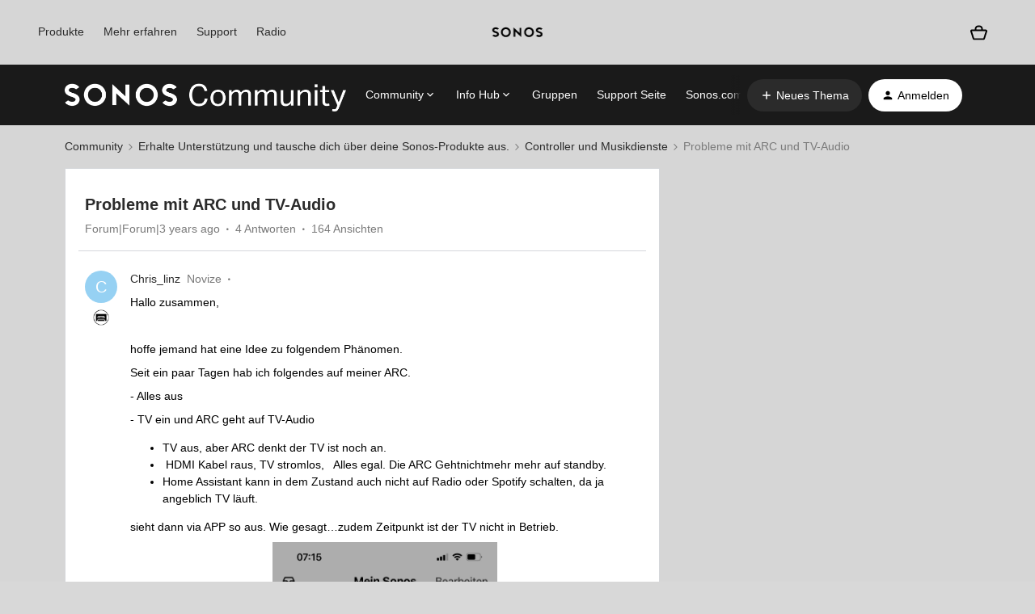

--- FILE ---
content_type: text/html; charset=UTF-8
request_url: https://de.community.sonos.com/controller-und-musikdienste-223391/probleme-mit-arc-und-tv-audio-6753790?sort=dateline.desc
body_size: 45853
content:
<!DOCTYPE html>
<html lang="de">
<head>
                        <meta name="robots" content="index, follow" />
                    <!-- Google Tag Manager -->
<script>(function(w,d,s,l,i){w[l]=w[l]||[];w[l].push({'gtm.start':
new Date().getTime(),event:'gtm.js'});var f=d.getElementsByTagName(s)[0],
j=d.createElement(s),dl=l!='dataLayer'?'&l='+l:'';j.async=true;j.src=
'https://www.googletagmanager.com/gtm.js?id='+i+dl;f.parentNode.insertBefore(j,f);
})(window,document,'script','dataLayer','GTM-WNQ2B4');</script>
<!-- End Google Tag Manager -->

<!-- Google Tag Manager -->

<script>(function(w,d,s,l,i){w[l]=w[l]||[];w[l].push({'gtm.start': new Date().getTime(),event:'gtm.js'});var f=d.getElementsByTagName(s)[0], j=d.createElement(s),dl=l!='dataLayer'?'&l='+l:'';j.async=true;j.src= 'https://www.googletagmanager.com/gtm.js?id='+i+dl;f.parentNode.insertBefore(j,f); })(window,document,'script','dataLayer','GTM-NKHFP9T');</script>

<!-- End Google Tag Manager -->

<!-- SSI -->
<style>
  .ssi-header,
  .Template-brand-footer.full-width,
  .js-tertiary-extras,
  .buying-controls-wrapper,
  .optanon-toggle-display.disp-inline-block {
    display:none;
  }
  .sonosSsi {
    z-index: 9999999;
    position: relative;
  }
  .sonosSsi .slider {
    position: static; 
    cursor: ew-resize;
    top: auto;
    left: auto;
    right: auto;
    bottom: auto;
    background-color: rgba(0, 0, 0, 0);
    -webkit-transition: 0s;
    transition: 0s;
    border-radius: 0;
  }
  .sonosSsi .slider:before {
    width: 0;
    height: 0;
    display: none;
  }
</style>
<link rel="stylesheet" href="https://use.typekit.net/znf0vfz.css">
<link href="https://www.sonos.com/cdn_static/on/demandware.static/Sites-Sonos_US-Site/-/en_US/build/css/v2/external.css" rel="stylesheet" type="text/css" />
<!-- SSI -->
    
        

<meta charset="UTF-8" />
<meta name="viewport" content="width=device-width, initial-scale=1.0" />
<meta name="format-detection" content="telephone=no">
<meta name="HandheldFriendly" content="true" />
<meta http-equiv="X-UA-Compatible" content="ie=edge"><script type="text/javascript">(window.NREUM||(NREUM={})).init={ajax:{deny_list:["bam.nr-data.net"]},feature_flags:["soft_nav"]};(window.NREUM||(NREUM={})).loader_config={licenseKey:"5364be9000",applicationID:"99402921",browserID:"99403055"};;/*! For license information please see nr-loader-rum-1.308.0.min.js.LICENSE.txt */
(()=>{var e,t,r={163:(e,t,r)=>{"use strict";r.d(t,{j:()=>E});var n=r(384),i=r(1741);var a=r(2555);r(860).K7.genericEvents;const s="experimental.resources",o="register",c=e=>{if(!e||"string"!=typeof e)return!1;try{document.createDocumentFragment().querySelector(e)}catch{return!1}return!0};var d=r(2614),u=r(944),l=r(8122);const f="[data-nr-mask]",g=e=>(0,l.a)(e,(()=>{const e={feature_flags:[],experimental:{allow_registered_children:!1,resources:!1},mask_selector:"*",block_selector:"[data-nr-block]",mask_input_options:{color:!1,date:!1,"datetime-local":!1,email:!1,month:!1,number:!1,range:!1,search:!1,tel:!1,text:!1,time:!1,url:!1,week:!1,textarea:!1,select:!1,password:!0}};return{ajax:{deny_list:void 0,block_internal:!0,enabled:!0,autoStart:!0},api:{get allow_registered_children(){return e.feature_flags.includes(o)||e.experimental.allow_registered_children},set allow_registered_children(t){e.experimental.allow_registered_children=t},duplicate_registered_data:!1},browser_consent_mode:{enabled:!1},distributed_tracing:{enabled:void 0,exclude_newrelic_header:void 0,cors_use_newrelic_header:void 0,cors_use_tracecontext_headers:void 0,allowed_origins:void 0},get feature_flags(){return e.feature_flags},set feature_flags(t){e.feature_flags=t},generic_events:{enabled:!0,autoStart:!0},harvest:{interval:30},jserrors:{enabled:!0,autoStart:!0},logging:{enabled:!0,autoStart:!0},metrics:{enabled:!0,autoStart:!0},obfuscate:void 0,page_action:{enabled:!0},page_view_event:{enabled:!0,autoStart:!0},page_view_timing:{enabled:!0,autoStart:!0},performance:{capture_marks:!1,capture_measures:!1,capture_detail:!0,resources:{get enabled(){return e.feature_flags.includes(s)||e.experimental.resources},set enabled(t){e.experimental.resources=t},asset_types:[],first_party_domains:[],ignore_newrelic:!0}},privacy:{cookies_enabled:!0},proxy:{assets:void 0,beacon:void 0},session:{expiresMs:d.wk,inactiveMs:d.BB},session_replay:{autoStart:!0,enabled:!1,preload:!1,sampling_rate:10,error_sampling_rate:100,collect_fonts:!1,inline_images:!1,fix_stylesheets:!0,mask_all_inputs:!0,get mask_text_selector(){return e.mask_selector},set mask_text_selector(t){c(t)?e.mask_selector="".concat(t,",").concat(f):""===t||null===t?e.mask_selector=f:(0,u.R)(5,t)},get block_class(){return"nr-block"},get ignore_class(){return"nr-ignore"},get mask_text_class(){return"nr-mask"},get block_selector(){return e.block_selector},set block_selector(t){c(t)?e.block_selector+=",".concat(t):""!==t&&(0,u.R)(6,t)},get mask_input_options(){return e.mask_input_options},set mask_input_options(t){t&&"object"==typeof t?e.mask_input_options={...t,password:!0}:(0,u.R)(7,t)}},session_trace:{enabled:!0,autoStart:!0},soft_navigations:{enabled:!0,autoStart:!0},spa:{enabled:!0,autoStart:!0},ssl:void 0,user_actions:{enabled:!0,elementAttributes:["id","className","tagName","type"]}}})());var p=r(6154),m=r(9324);let h=0;const v={buildEnv:m.F3,distMethod:m.Xs,version:m.xv,originTime:p.WN},b={consented:!1},y={appMetadata:{},get consented(){return this.session?.state?.consent||b.consented},set consented(e){b.consented=e},customTransaction:void 0,denyList:void 0,disabled:!1,harvester:void 0,isolatedBacklog:!1,isRecording:!1,loaderType:void 0,maxBytes:3e4,obfuscator:void 0,onerror:void 0,ptid:void 0,releaseIds:{},session:void 0,timeKeeper:void 0,registeredEntities:[],jsAttributesMetadata:{bytes:0},get harvestCount(){return++h}},_=e=>{const t=(0,l.a)(e,y),r=Object.keys(v).reduce((e,t)=>(e[t]={value:v[t],writable:!1,configurable:!0,enumerable:!0},e),{});return Object.defineProperties(t,r)};var w=r(5701);const x=e=>{const t=e.startsWith("http");e+="/",r.p=t?e:"https://"+e};var R=r(7836),k=r(3241);const A={accountID:void 0,trustKey:void 0,agentID:void 0,licenseKey:void 0,applicationID:void 0,xpid:void 0},S=e=>(0,l.a)(e,A),T=new Set;function E(e,t={},r,s){let{init:o,info:c,loader_config:d,runtime:u={},exposed:l=!0}=t;if(!c){const e=(0,n.pV)();o=e.init,c=e.info,d=e.loader_config}e.init=g(o||{}),e.loader_config=S(d||{}),c.jsAttributes??={},p.bv&&(c.jsAttributes.isWorker=!0),e.info=(0,a.D)(c);const f=e.init,m=[c.beacon,c.errorBeacon];T.has(e.agentIdentifier)||(f.proxy.assets&&(x(f.proxy.assets),m.push(f.proxy.assets)),f.proxy.beacon&&m.push(f.proxy.beacon),e.beacons=[...m],function(e){const t=(0,n.pV)();Object.getOwnPropertyNames(i.W.prototype).forEach(r=>{const n=i.W.prototype[r];if("function"!=typeof n||"constructor"===n)return;let a=t[r];e[r]&&!1!==e.exposed&&"micro-agent"!==e.runtime?.loaderType&&(t[r]=(...t)=>{const n=e[r](...t);return a?a(...t):n})})}(e),(0,n.US)("activatedFeatures",w.B)),u.denyList=[...f.ajax.deny_list||[],...f.ajax.block_internal?m:[]],u.ptid=e.agentIdentifier,u.loaderType=r,e.runtime=_(u),T.has(e.agentIdentifier)||(e.ee=R.ee.get(e.agentIdentifier),e.exposed=l,(0,k.W)({agentIdentifier:e.agentIdentifier,drained:!!w.B?.[e.agentIdentifier],type:"lifecycle",name:"initialize",feature:void 0,data:e.config})),T.add(e.agentIdentifier)}},384:(e,t,r)=>{"use strict";r.d(t,{NT:()=>s,US:()=>u,Zm:()=>o,bQ:()=>d,dV:()=>c,pV:()=>l});var n=r(6154),i=r(1863),a=r(1910);const s={beacon:"bam.nr-data.net",errorBeacon:"bam.nr-data.net"};function o(){return n.gm.NREUM||(n.gm.NREUM={}),void 0===n.gm.newrelic&&(n.gm.newrelic=n.gm.NREUM),n.gm.NREUM}function c(){let e=o();return e.o||(e.o={ST:n.gm.setTimeout,SI:n.gm.setImmediate||n.gm.setInterval,CT:n.gm.clearTimeout,XHR:n.gm.XMLHttpRequest,REQ:n.gm.Request,EV:n.gm.Event,PR:n.gm.Promise,MO:n.gm.MutationObserver,FETCH:n.gm.fetch,WS:n.gm.WebSocket},(0,a.i)(...Object.values(e.o))),e}function d(e,t){let r=o();r.initializedAgents??={},t.initializedAt={ms:(0,i.t)(),date:new Date},r.initializedAgents[e]=t}function u(e,t){o()[e]=t}function l(){return function(){let e=o();const t=e.info||{};e.info={beacon:s.beacon,errorBeacon:s.errorBeacon,...t}}(),function(){let e=o();const t=e.init||{};e.init={...t}}(),c(),function(){let e=o();const t=e.loader_config||{};e.loader_config={...t}}(),o()}},782:(e,t,r)=>{"use strict";r.d(t,{T:()=>n});const n=r(860).K7.pageViewTiming},860:(e,t,r)=>{"use strict";r.d(t,{$J:()=>u,K7:()=>c,P3:()=>d,XX:()=>i,Yy:()=>o,df:()=>a,qY:()=>n,v4:()=>s});const n="events",i="jserrors",a="browser/blobs",s="rum",o="browser/logs",c={ajax:"ajax",genericEvents:"generic_events",jserrors:i,logging:"logging",metrics:"metrics",pageAction:"page_action",pageViewEvent:"page_view_event",pageViewTiming:"page_view_timing",sessionReplay:"session_replay",sessionTrace:"session_trace",softNav:"soft_navigations",spa:"spa"},d={[c.pageViewEvent]:1,[c.pageViewTiming]:2,[c.metrics]:3,[c.jserrors]:4,[c.spa]:5,[c.ajax]:6,[c.sessionTrace]:7,[c.softNav]:8,[c.sessionReplay]:9,[c.logging]:10,[c.genericEvents]:11},u={[c.pageViewEvent]:s,[c.pageViewTiming]:n,[c.ajax]:n,[c.spa]:n,[c.softNav]:n,[c.metrics]:i,[c.jserrors]:i,[c.sessionTrace]:a,[c.sessionReplay]:a,[c.logging]:o,[c.genericEvents]:"ins"}},944:(e,t,r)=>{"use strict";r.d(t,{R:()=>i});var n=r(3241);function i(e,t){"function"==typeof console.debug&&(console.debug("New Relic Warning: https://github.com/newrelic/newrelic-browser-agent/blob/main/docs/warning-codes.md#".concat(e),t),(0,n.W)({agentIdentifier:null,drained:null,type:"data",name:"warn",feature:"warn",data:{code:e,secondary:t}}))}},1687:(e,t,r)=>{"use strict";r.d(t,{Ak:()=>d,Ze:()=>f,x3:()=>u});var n=r(3241),i=r(7836),a=r(3606),s=r(860),o=r(2646);const c={};function d(e,t){const r={staged:!1,priority:s.P3[t]||0};l(e),c[e].get(t)||c[e].set(t,r)}function u(e,t){e&&c[e]&&(c[e].get(t)&&c[e].delete(t),p(e,t,!1),c[e].size&&g(e))}function l(e){if(!e)throw new Error("agentIdentifier required");c[e]||(c[e]=new Map)}function f(e="",t="feature",r=!1){if(l(e),!e||!c[e].get(t)||r)return p(e,t);c[e].get(t).staged=!0,g(e)}function g(e){const t=Array.from(c[e]);t.every(([e,t])=>t.staged)&&(t.sort((e,t)=>e[1].priority-t[1].priority),t.forEach(([t])=>{c[e].delete(t),p(e,t)}))}function p(e,t,r=!0){const s=e?i.ee.get(e):i.ee,c=a.i.handlers;if(!s.aborted&&s.backlog&&c){if((0,n.W)({agentIdentifier:e,type:"lifecycle",name:"drain",feature:t}),r){const e=s.backlog[t],r=c[t];if(r){for(let t=0;e&&t<e.length;++t)m(e[t],r);Object.entries(r).forEach(([e,t])=>{Object.values(t||{}).forEach(t=>{t[0]?.on&&t[0]?.context()instanceof o.y&&t[0].on(e,t[1])})})}}s.isolatedBacklog||delete c[t],s.backlog[t]=null,s.emit("drain-"+t,[])}}function m(e,t){var r=e[1];Object.values(t[r]||{}).forEach(t=>{var r=e[0];if(t[0]===r){var n=t[1],i=e[3],a=e[2];n.apply(i,a)}})}},1738:(e,t,r)=>{"use strict";r.d(t,{U:()=>g,Y:()=>f});var n=r(3241),i=r(9908),a=r(1863),s=r(944),o=r(5701),c=r(3969),d=r(8362),u=r(860),l=r(4261);function f(e,t,r,a){const f=a||r;!f||f[e]&&f[e]!==d.d.prototype[e]||(f[e]=function(){(0,i.p)(c.xV,["API/"+e+"/called"],void 0,u.K7.metrics,r.ee),(0,n.W)({agentIdentifier:r.agentIdentifier,drained:!!o.B?.[r.agentIdentifier],type:"data",name:"api",feature:l.Pl+e,data:{}});try{return t.apply(this,arguments)}catch(e){(0,s.R)(23,e)}})}function g(e,t,r,n,s){const o=e.info;null===r?delete o.jsAttributes[t]:o.jsAttributes[t]=r,(s||null===r)&&(0,i.p)(l.Pl+n,[(0,a.t)(),t,r],void 0,"session",e.ee)}},1741:(e,t,r)=>{"use strict";r.d(t,{W:()=>a});var n=r(944),i=r(4261);class a{#e(e,...t){if(this[e]!==a.prototype[e])return this[e](...t);(0,n.R)(35,e)}addPageAction(e,t){return this.#e(i.hG,e,t)}register(e){return this.#e(i.eY,e)}recordCustomEvent(e,t){return this.#e(i.fF,e,t)}setPageViewName(e,t){return this.#e(i.Fw,e,t)}setCustomAttribute(e,t,r){return this.#e(i.cD,e,t,r)}noticeError(e,t){return this.#e(i.o5,e,t)}setUserId(e,t=!1){return this.#e(i.Dl,e,t)}setApplicationVersion(e){return this.#e(i.nb,e)}setErrorHandler(e){return this.#e(i.bt,e)}addRelease(e,t){return this.#e(i.k6,e,t)}log(e,t){return this.#e(i.$9,e,t)}start(){return this.#e(i.d3)}finished(e){return this.#e(i.BL,e)}recordReplay(){return this.#e(i.CH)}pauseReplay(){return this.#e(i.Tb)}addToTrace(e){return this.#e(i.U2,e)}setCurrentRouteName(e){return this.#e(i.PA,e)}interaction(e){return this.#e(i.dT,e)}wrapLogger(e,t,r){return this.#e(i.Wb,e,t,r)}measure(e,t){return this.#e(i.V1,e,t)}consent(e){return this.#e(i.Pv,e)}}},1863:(e,t,r)=>{"use strict";function n(){return Math.floor(performance.now())}r.d(t,{t:()=>n})},1910:(e,t,r)=>{"use strict";r.d(t,{i:()=>a});var n=r(944);const i=new Map;function a(...e){return e.every(e=>{if(i.has(e))return i.get(e);const t="function"==typeof e?e.toString():"",r=t.includes("[native code]"),a=t.includes("nrWrapper");return r||a||(0,n.R)(64,e?.name||t),i.set(e,r),r})}},2555:(e,t,r)=>{"use strict";r.d(t,{D:()=>o,f:()=>s});var n=r(384),i=r(8122);const a={beacon:n.NT.beacon,errorBeacon:n.NT.errorBeacon,licenseKey:void 0,applicationID:void 0,sa:void 0,queueTime:void 0,applicationTime:void 0,ttGuid:void 0,user:void 0,account:void 0,product:void 0,extra:void 0,jsAttributes:{},userAttributes:void 0,atts:void 0,transactionName:void 0,tNamePlain:void 0};function s(e){try{return!!e.licenseKey&&!!e.errorBeacon&&!!e.applicationID}catch(e){return!1}}const o=e=>(0,i.a)(e,a)},2614:(e,t,r)=>{"use strict";r.d(t,{BB:()=>s,H3:()=>n,g:()=>d,iL:()=>c,tS:()=>o,uh:()=>i,wk:()=>a});const n="NRBA",i="SESSION",a=144e5,s=18e5,o={STARTED:"session-started",PAUSE:"session-pause",RESET:"session-reset",RESUME:"session-resume",UPDATE:"session-update"},c={SAME_TAB:"same-tab",CROSS_TAB:"cross-tab"},d={OFF:0,FULL:1,ERROR:2}},2646:(e,t,r)=>{"use strict";r.d(t,{y:()=>n});class n{constructor(e){this.contextId=e}}},2843:(e,t,r)=>{"use strict";r.d(t,{G:()=>a,u:()=>i});var n=r(3878);function i(e,t=!1,r,i){(0,n.DD)("visibilitychange",function(){if(t)return void("hidden"===document.visibilityState&&e());e(document.visibilityState)},r,i)}function a(e,t,r){(0,n.sp)("pagehide",e,t,r)}},3241:(e,t,r)=>{"use strict";r.d(t,{W:()=>a});var n=r(6154);const i="newrelic";function a(e={}){try{n.gm.dispatchEvent(new CustomEvent(i,{detail:e}))}catch(e){}}},3606:(e,t,r)=>{"use strict";r.d(t,{i:()=>a});var n=r(9908);a.on=s;var i=a.handlers={};function a(e,t,r,a){s(a||n.d,i,e,t,r)}function s(e,t,r,i,a){a||(a="feature"),e||(e=n.d);var s=t[a]=t[a]||{};(s[r]=s[r]||[]).push([e,i])}},3878:(e,t,r)=>{"use strict";function n(e,t){return{capture:e,passive:!1,signal:t}}function i(e,t,r=!1,i){window.addEventListener(e,t,n(r,i))}function a(e,t,r=!1,i){document.addEventListener(e,t,n(r,i))}r.d(t,{DD:()=>a,jT:()=>n,sp:()=>i})},3969:(e,t,r)=>{"use strict";r.d(t,{TZ:()=>n,XG:()=>o,rs:()=>i,xV:()=>s,z_:()=>a});const n=r(860).K7.metrics,i="sm",a="cm",s="storeSupportabilityMetrics",o="storeEventMetrics"},4234:(e,t,r)=>{"use strict";r.d(t,{W:()=>a});var n=r(7836),i=r(1687);class a{constructor(e,t){this.agentIdentifier=e,this.ee=n.ee.get(e),this.featureName=t,this.blocked=!1}deregisterDrain(){(0,i.x3)(this.agentIdentifier,this.featureName)}}},4261:(e,t,r)=>{"use strict";r.d(t,{$9:()=>d,BL:()=>o,CH:()=>g,Dl:()=>_,Fw:()=>y,PA:()=>h,Pl:()=>n,Pv:()=>k,Tb:()=>l,U2:()=>a,V1:()=>R,Wb:()=>x,bt:()=>b,cD:()=>v,d3:()=>w,dT:()=>c,eY:()=>p,fF:()=>f,hG:()=>i,k6:()=>s,nb:()=>m,o5:()=>u});const n="api-",i="addPageAction",a="addToTrace",s="addRelease",o="finished",c="interaction",d="log",u="noticeError",l="pauseReplay",f="recordCustomEvent",g="recordReplay",p="register",m="setApplicationVersion",h="setCurrentRouteName",v="setCustomAttribute",b="setErrorHandler",y="setPageViewName",_="setUserId",w="start",x="wrapLogger",R="measure",k="consent"},5289:(e,t,r)=>{"use strict";r.d(t,{GG:()=>s,Qr:()=>c,sB:()=>o});var n=r(3878),i=r(6389);function a(){return"undefined"==typeof document||"complete"===document.readyState}function s(e,t){if(a())return e();const r=(0,i.J)(e),s=setInterval(()=>{a()&&(clearInterval(s),r())},500);(0,n.sp)("load",r,t)}function o(e){if(a())return e();(0,n.DD)("DOMContentLoaded",e)}function c(e){if(a())return e();(0,n.sp)("popstate",e)}},5607:(e,t,r)=>{"use strict";r.d(t,{W:()=>n});const n=(0,r(9566).bz)()},5701:(e,t,r)=>{"use strict";r.d(t,{B:()=>a,t:()=>s});var n=r(3241);const i=new Set,a={};function s(e,t){const r=t.agentIdentifier;a[r]??={},e&&"object"==typeof e&&(i.has(r)||(t.ee.emit("rumresp",[e]),a[r]=e,i.add(r),(0,n.W)({agentIdentifier:r,loaded:!0,drained:!0,type:"lifecycle",name:"load",feature:void 0,data:e})))}},6154:(e,t,r)=>{"use strict";r.d(t,{OF:()=>c,RI:()=>i,WN:()=>u,bv:()=>a,eN:()=>l,gm:()=>s,mw:()=>o,sb:()=>d});var n=r(1863);const i="undefined"!=typeof window&&!!window.document,a="undefined"!=typeof WorkerGlobalScope&&("undefined"!=typeof self&&self instanceof WorkerGlobalScope&&self.navigator instanceof WorkerNavigator||"undefined"!=typeof globalThis&&globalThis instanceof WorkerGlobalScope&&globalThis.navigator instanceof WorkerNavigator),s=i?window:"undefined"!=typeof WorkerGlobalScope&&("undefined"!=typeof self&&self instanceof WorkerGlobalScope&&self||"undefined"!=typeof globalThis&&globalThis instanceof WorkerGlobalScope&&globalThis),o=Boolean("hidden"===s?.document?.visibilityState),c=/iPad|iPhone|iPod/.test(s.navigator?.userAgent),d=c&&"undefined"==typeof SharedWorker,u=((()=>{const e=s.navigator?.userAgent?.match(/Firefox[/\s](\d+\.\d+)/);Array.isArray(e)&&e.length>=2&&e[1]})(),Date.now()-(0,n.t)()),l=()=>"undefined"!=typeof PerformanceNavigationTiming&&s?.performance?.getEntriesByType("navigation")?.[0]?.responseStart},6389:(e,t,r)=>{"use strict";function n(e,t=500,r={}){const n=r?.leading||!1;let i;return(...r)=>{n&&void 0===i&&(e.apply(this,r),i=setTimeout(()=>{i=clearTimeout(i)},t)),n||(clearTimeout(i),i=setTimeout(()=>{e.apply(this,r)},t))}}function i(e){let t=!1;return(...r)=>{t||(t=!0,e.apply(this,r))}}r.d(t,{J:()=>i,s:()=>n})},6630:(e,t,r)=>{"use strict";r.d(t,{T:()=>n});const n=r(860).K7.pageViewEvent},7699:(e,t,r)=>{"use strict";r.d(t,{It:()=>a,KC:()=>o,No:()=>i,qh:()=>s});var n=r(860);const i=16e3,a=1e6,s="SESSION_ERROR",o={[n.K7.logging]:!0,[n.K7.genericEvents]:!1,[n.K7.jserrors]:!1,[n.K7.ajax]:!1}},7836:(e,t,r)=>{"use strict";r.d(t,{P:()=>o,ee:()=>c});var n=r(384),i=r(8990),a=r(2646),s=r(5607);const o="nr@context:".concat(s.W),c=function e(t,r){var n={},s={},u={},l=!1;try{l=16===r.length&&d.initializedAgents?.[r]?.runtime.isolatedBacklog}catch(e){}var f={on:p,addEventListener:p,removeEventListener:function(e,t){var r=n[e];if(!r)return;for(var i=0;i<r.length;i++)r[i]===t&&r.splice(i,1)},emit:function(e,r,n,i,a){!1!==a&&(a=!0);if(c.aborted&&!i)return;t&&a&&t.emit(e,r,n);var o=g(n);m(e).forEach(e=>{e.apply(o,r)});var d=v()[s[e]];d&&d.push([f,e,r,o]);return o},get:h,listeners:m,context:g,buffer:function(e,t){const r=v();if(t=t||"feature",f.aborted)return;Object.entries(e||{}).forEach(([e,n])=>{s[n]=t,t in r||(r[t]=[])})},abort:function(){f._aborted=!0,Object.keys(f.backlog).forEach(e=>{delete f.backlog[e]})},isBuffering:function(e){return!!v()[s[e]]},debugId:r,backlog:l?{}:t&&"object"==typeof t.backlog?t.backlog:{},isolatedBacklog:l};return Object.defineProperty(f,"aborted",{get:()=>{let e=f._aborted||!1;return e||(t&&(e=t.aborted),e)}}),f;function g(e){return e&&e instanceof a.y?e:e?(0,i.I)(e,o,()=>new a.y(o)):new a.y(o)}function p(e,t){n[e]=m(e).concat(t)}function m(e){return n[e]||[]}function h(t){return u[t]=u[t]||e(f,t)}function v(){return f.backlog}}(void 0,"globalEE"),d=(0,n.Zm)();d.ee||(d.ee=c)},8122:(e,t,r)=>{"use strict";r.d(t,{a:()=>i});var n=r(944);function i(e,t){try{if(!e||"object"!=typeof e)return(0,n.R)(3);if(!t||"object"!=typeof t)return(0,n.R)(4);const r=Object.create(Object.getPrototypeOf(t),Object.getOwnPropertyDescriptors(t)),a=0===Object.keys(r).length?e:r;for(let s in a)if(void 0!==e[s])try{if(null===e[s]){r[s]=null;continue}Array.isArray(e[s])&&Array.isArray(t[s])?r[s]=Array.from(new Set([...e[s],...t[s]])):"object"==typeof e[s]&&"object"==typeof t[s]?r[s]=i(e[s],t[s]):r[s]=e[s]}catch(e){r[s]||(0,n.R)(1,e)}return r}catch(e){(0,n.R)(2,e)}}},8362:(e,t,r)=>{"use strict";r.d(t,{d:()=>a});var n=r(9566),i=r(1741);class a extends i.W{agentIdentifier=(0,n.LA)(16)}},8374:(e,t,r)=>{r.nc=(()=>{try{return document?.currentScript?.nonce}catch(e){}return""})()},8990:(e,t,r)=>{"use strict";r.d(t,{I:()=>i});var n=Object.prototype.hasOwnProperty;function i(e,t,r){if(n.call(e,t))return e[t];var i=r();if(Object.defineProperty&&Object.keys)try{return Object.defineProperty(e,t,{value:i,writable:!0,enumerable:!1}),i}catch(e){}return e[t]=i,i}},9324:(e,t,r)=>{"use strict";r.d(t,{F3:()=>i,Xs:()=>a,xv:()=>n});const n="1.308.0",i="PROD",a="CDN"},9566:(e,t,r)=>{"use strict";r.d(t,{LA:()=>o,bz:()=>s});var n=r(6154);const i="xxxxxxxx-xxxx-4xxx-yxxx-xxxxxxxxxxxx";function a(e,t){return e?15&e[t]:16*Math.random()|0}function s(){const e=n.gm?.crypto||n.gm?.msCrypto;let t,r=0;return e&&e.getRandomValues&&(t=e.getRandomValues(new Uint8Array(30))),i.split("").map(e=>"x"===e?a(t,r++).toString(16):"y"===e?(3&a()|8).toString(16):e).join("")}function o(e){const t=n.gm?.crypto||n.gm?.msCrypto;let r,i=0;t&&t.getRandomValues&&(r=t.getRandomValues(new Uint8Array(e)));const s=[];for(var o=0;o<e;o++)s.push(a(r,i++).toString(16));return s.join("")}},9908:(e,t,r)=>{"use strict";r.d(t,{d:()=>n,p:()=>i});var n=r(7836).ee.get("handle");function i(e,t,r,i,a){a?(a.buffer([e],i),a.emit(e,t,r)):(n.buffer([e],i),n.emit(e,t,r))}}},n={};function i(e){var t=n[e];if(void 0!==t)return t.exports;var a=n[e]={exports:{}};return r[e](a,a.exports,i),a.exports}i.m=r,i.d=(e,t)=>{for(var r in t)i.o(t,r)&&!i.o(e,r)&&Object.defineProperty(e,r,{enumerable:!0,get:t[r]})},i.f={},i.e=e=>Promise.all(Object.keys(i.f).reduce((t,r)=>(i.f[r](e,t),t),[])),i.u=e=>"nr-rum-1.308.0.min.js",i.o=(e,t)=>Object.prototype.hasOwnProperty.call(e,t),e={},t="NRBA-1.308.0.PROD:",i.l=(r,n,a,s)=>{if(e[r])e[r].push(n);else{var o,c;if(void 0!==a)for(var d=document.getElementsByTagName("script"),u=0;u<d.length;u++){var l=d[u];if(l.getAttribute("src")==r||l.getAttribute("data-webpack")==t+a){o=l;break}}if(!o){c=!0;var f={296:"sha512-+MIMDsOcckGXa1EdWHqFNv7P+JUkd5kQwCBr3KE6uCvnsBNUrdSt4a/3/L4j4TxtnaMNjHpza2/erNQbpacJQA=="};(o=document.createElement("script")).charset="utf-8",i.nc&&o.setAttribute("nonce",i.nc),o.setAttribute("data-webpack",t+a),o.src=r,0!==o.src.indexOf(window.location.origin+"/")&&(o.crossOrigin="anonymous"),f[s]&&(o.integrity=f[s])}e[r]=[n];var g=(t,n)=>{o.onerror=o.onload=null,clearTimeout(p);var i=e[r];if(delete e[r],o.parentNode&&o.parentNode.removeChild(o),i&&i.forEach(e=>e(n)),t)return t(n)},p=setTimeout(g.bind(null,void 0,{type:"timeout",target:o}),12e4);o.onerror=g.bind(null,o.onerror),o.onload=g.bind(null,o.onload),c&&document.head.appendChild(o)}},i.r=e=>{"undefined"!=typeof Symbol&&Symbol.toStringTag&&Object.defineProperty(e,Symbol.toStringTag,{value:"Module"}),Object.defineProperty(e,"__esModule",{value:!0})},i.p="https://js-agent.newrelic.com/",(()=>{var e={374:0,840:0};i.f.j=(t,r)=>{var n=i.o(e,t)?e[t]:void 0;if(0!==n)if(n)r.push(n[2]);else{var a=new Promise((r,i)=>n=e[t]=[r,i]);r.push(n[2]=a);var s=i.p+i.u(t),o=new Error;i.l(s,r=>{if(i.o(e,t)&&(0!==(n=e[t])&&(e[t]=void 0),n)){var a=r&&("load"===r.type?"missing":r.type),s=r&&r.target&&r.target.src;o.message="Loading chunk "+t+" failed: ("+a+": "+s+")",o.name="ChunkLoadError",o.type=a,o.request=s,n[1](o)}},"chunk-"+t,t)}};var t=(t,r)=>{var n,a,[s,o,c]=r,d=0;if(s.some(t=>0!==e[t])){for(n in o)i.o(o,n)&&(i.m[n]=o[n]);if(c)c(i)}for(t&&t(r);d<s.length;d++)a=s[d],i.o(e,a)&&e[a]&&e[a][0](),e[a]=0},r=self["webpackChunk:NRBA-1.308.0.PROD"]=self["webpackChunk:NRBA-1.308.0.PROD"]||[];r.forEach(t.bind(null,0)),r.push=t.bind(null,r.push.bind(r))})(),(()=>{"use strict";i(8374);var e=i(8362),t=i(860);const r=Object.values(t.K7);var n=i(163);var a=i(9908),s=i(1863),o=i(4261),c=i(1738);var d=i(1687),u=i(4234),l=i(5289),f=i(6154),g=i(944),p=i(384);const m=e=>f.RI&&!0===e?.privacy.cookies_enabled;function h(e){return!!(0,p.dV)().o.MO&&m(e)&&!0===e?.session_trace.enabled}var v=i(6389),b=i(7699);class y extends u.W{constructor(e,t){super(e.agentIdentifier,t),this.agentRef=e,this.abortHandler=void 0,this.featAggregate=void 0,this.loadedSuccessfully=void 0,this.onAggregateImported=new Promise(e=>{this.loadedSuccessfully=e}),this.deferred=Promise.resolve(),!1===e.init[this.featureName].autoStart?this.deferred=new Promise((t,r)=>{this.ee.on("manual-start-all",(0,v.J)(()=>{(0,d.Ak)(e.agentIdentifier,this.featureName),t()}))}):(0,d.Ak)(e.agentIdentifier,t)}importAggregator(e,t,r={}){if(this.featAggregate)return;const n=async()=>{let n;await this.deferred;try{if(m(e.init)){const{setupAgentSession:t}=await i.e(296).then(i.bind(i,3305));n=t(e)}}catch(e){(0,g.R)(20,e),this.ee.emit("internal-error",[e]),(0,a.p)(b.qh,[e],void 0,this.featureName,this.ee)}try{if(!this.#t(this.featureName,n,e.init))return(0,d.Ze)(this.agentIdentifier,this.featureName),void this.loadedSuccessfully(!1);const{Aggregate:i}=await t();this.featAggregate=new i(e,r),e.runtime.harvester.initializedAggregates.push(this.featAggregate),this.loadedSuccessfully(!0)}catch(e){(0,g.R)(34,e),this.abortHandler?.(),(0,d.Ze)(this.agentIdentifier,this.featureName,!0),this.loadedSuccessfully(!1),this.ee&&this.ee.abort()}};f.RI?(0,l.GG)(()=>n(),!0):n()}#t(e,r,n){if(this.blocked)return!1;switch(e){case t.K7.sessionReplay:return h(n)&&!!r;case t.K7.sessionTrace:return!!r;default:return!0}}}var _=i(6630),w=i(2614),x=i(3241);class R extends y{static featureName=_.T;constructor(e){var t;super(e,_.T),this.setupInspectionEvents(e.agentIdentifier),t=e,(0,c.Y)(o.Fw,function(e,r){"string"==typeof e&&("/"!==e.charAt(0)&&(e="/"+e),t.runtime.customTransaction=(r||"http://custom.transaction")+e,(0,a.p)(o.Pl+o.Fw,[(0,s.t)()],void 0,void 0,t.ee))},t),this.importAggregator(e,()=>i.e(296).then(i.bind(i,3943)))}setupInspectionEvents(e){const t=(t,r)=>{t&&(0,x.W)({agentIdentifier:e,timeStamp:t.timeStamp,loaded:"complete"===t.target.readyState,type:"window",name:r,data:t.target.location+""})};(0,l.sB)(e=>{t(e,"DOMContentLoaded")}),(0,l.GG)(e=>{t(e,"load")}),(0,l.Qr)(e=>{t(e,"navigate")}),this.ee.on(w.tS.UPDATE,(t,r)=>{(0,x.W)({agentIdentifier:e,type:"lifecycle",name:"session",data:r})})}}class k extends e.d{constructor(e){var t;(super(),f.gm)?(this.features={},(0,p.bQ)(this.agentIdentifier,this),this.desiredFeatures=new Set(e.features||[]),this.desiredFeatures.add(R),(0,n.j)(this,e,e.loaderType||"agent"),t=this,(0,c.Y)(o.cD,function(e,r,n=!1){if("string"==typeof e){if(["string","number","boolean"].includes(typeof r)||null===r)return(0,c.U)(t,e,r,o.cD,n);(0,g.R)(40,typeof r)}else(0,g.R)(39,typeof e)},t),function(e){(0,c.Y)(o.Dl,function(t,r=!1){if("string"!=typeof t&&null!==t)return void(0,g.R)(41,typeof t);const n=e.info.jsAttributes["enduser.id"];r&&null!=n&&n!==t?(0,a.p)(o.Pl+"setUserIdAndResetSession",[t],void 0,"session",e.ee):(0,c.U)(e,"enduser.id",t,o.Dl,!0)},e)}(this),function(e){(0,c.Y)(o.nb,function(t){if("string"==typeof t||null===t)return(0,c.U)(e,"application.version",t,o.nb,!1);(0,g.R)(42,typeof t)},e)}(this),function(e){(0,c.Y)(o.d3,function(){e.ee.emit("manual-start-all")},e)}(this),function(e){(0,c.Y)(o.Pv,function(t=!0){if("boolean"==typeof t){if((0,a.p)(o.Pl+o.Pv,[t],void 0,"session",e.ee),e.runtime.consented=t,t){const t=e.features.page_view_event;t.onAggregateImported.then(e=>{const r=t.featAggregate;e&&!r.sentRum&&r.sendRum()})}}else(0,g.R)(65,typeof t)},e)}(this),this.run()):(0,g.R)(21)}get config(){return{info:this.info,init:this.init,loader_config:this.loader_config,runtime:this.runtime}}get api(){return this}run(){try{const e=function(e){const t={};return r.forEach(r=>{t[r]=!!e[r]?.enabled}),t}(this.init),n=[...this.desiredFeatures];n.sort((e,r)=>t.P3[e.featureName]-t.P3[r.featureName]),n.forEach(r=>{if(!e[r.featureName]&&r.featureName!==t.K7.pageViewEvent)return;if(r.featureName===t.K7.spa)return void(0,g.R)(67);const n=function(e){switch(e){case t.K7.ajax:return[t.K7.jserrors];case t.K7.sessionTrace:return[t.K7.ajax,t.K7.pageViewEvent];case t.K7.sessionReplay:return[t.K7.sessionTrace];case t.K7.pageViewTiming:return[t.K7.pageViewEvent];default:return[]}}(r.featureName).filter(e=>!(e in this.features));n.length>0&&(0,g.R)(36,{targetFeature:r.featureName,missingDependencies:n}),this.features[r.featureName]=new r(this)})}catch(e){(0,g.R)(22,e);for(const e in this.features)this.features[e].abortHandler?.();const t=(0,p.Zm)();delete t.initializedAgents[this.agentIdentifier]?.features,delete this.sharedAggregator;return t.ee.get(this.agentIdentifier).abort(),!1}}}var A=i(2843),S=i(782);class T extends y{static featureName=S.T;constructor(e){super(e,S.T),f.RI&&((0,A.u)(()=>(0,a.p)("docHidden",[(0,s.t)()],void 0,S.T,this.ee),!0),(0,A.G)(()=>(0,a.p)("winPagehide",[(0,s.t)()],void 0,S.T,this.ee)),this.importAggregator(e,()=>i.e(296).then(i.bind(i,2117))))}}var E=i(3969);class I extends y{static featureName=E.TZ;constructor(e){super(e,E.TZ),f.RI&&document.addEventListener("securitypolicyviolation",e=>{(0,a.p)(E.xV,["Generic/CSPViolation/Detected"],void 0,this.featureName,this.ee)}),this.importAggregator(e,()=>i.e(296).then(i.bind(i,9623)))}}new k({features:[R,T,I],loaderType:"lite"})})()})();</script>

<link rel="shortcut icon" type="image/png" href="https://uploads-eu-west-1.insided.com/sonos-de/attachment/d6bca6b1-ff24-4a05-8728-706c1ae12fa8_thumb.png" />
<title>Probleme mit ARC und TV-Audio | Sonos Community</title>
<meta name="description" content="Hallo zusammen, hoffe jemand hat eine Idee zu folgendem Phänomen.Seit ein paar Tagen hab ich folgendes auf meiner ARC.- Alles aus- TV ein und ARC geht a...">

<meta property="og:title" content="Probleme mit ARC und TV-Audio | Sonos Community"/>
<meta property="og:type" content="article" />
<meta property="og:url" content="https://de.community.sonos.com/controller-und-musikdienste-223391/probleme-mit-arc-und-tv-audio-6753790?sort=dateline.desc"/>
<meta property="og:description" content="Hallo zusammen, hoffe jemand hat eine Idee zu folgendem Phänomen.Seit ein paar Tagen hab ich folgendes auf meiner ARC.- Alles aus- TV ein und ARC geht auf TV-AudioTV aus, aber ARC denkt der TV ist noch an.	 HDMI Kabel raus, TV stromlos,   Alles egal. Die ARC Gehtnichtmehr mehr auf standby.	Home Assi..." />
<meta property="og:image" content="https://uploads-eu-west-1.insided.com/sonos-de/attachment/b6a8ae55-8d9b-4efa-b8e2-3122b642484c_thumb.png"/>
<meta property="og:image:secure_url" content="https://uploads-eu-west-1.insided.com/sonos-de/attachment/b6a8ae55-8d9b-4efa-b8e2-3122b642484c_thumb.png"/>
    <meta property="fb:app_id" content="1770119363242837"/>


    <link rel="canonical" href="https://de.community.sonos.com/controller-und-musikdienste-223391/probleme-mit-arc-und-tv-audio-6753790" />

        
<style id="css-variables">@font-face{ font-family:Roboto; src:url(https://d2cn40jarzxub5.cloudfront.net/_fonts/fonts/roboto/bold/Roboto-Bold-webfont.eot); src:url(https://d2cn40jarzxub5.cloudfront.net/_fonts/fonts/roboto/bold/Roboto-Bold-webfont.eot#iefix) format("embedded-opentype"),url(https://d2cn40jarzxub5.cloudfront.net/_fonts/fonts/roboto/bold/Roboto-Bold-webfont.woff) format("woff"),url(https://d2cn40jarzxub5.cloudfront.net/_fonts/fonts/roboto/bold/Roboto-Bold-webfont.ttf) format("truetype"),url(https://d2cn40jarzxub5.cloudfront.net/_fonts/fonts/roboto/bold/Roboto-Bold-webfont.svg#2dumbregular) format("svg"); font-style:normal; font-weight:700 } @font-face{ font-family:Roboto; src:url(https://d2cn40jarzxub5.cloudfront.net/_fonts/fonts/roboto/bolditalic/Roboto-BoldItalic-webfont.eot); src:url(https://d2cn40jarzxub5.cloudfront.net/_fonts/fonts/roboto/bolditalic/Roboto-BoldItalic-webfont.eot#iefix) format("embedded-opentype"),url(https://d2cn40jarzxub5.cloudfront.net/_fonts/fonts/roboto/bolditalic/Roboto-BoldItalic-webfont.woff) format("woff"),url(https://d2cn40jarzxub5.cloudfront.net/_fonts/fonts/roboto/bolditalic/Roboto-BoldItalic-webfont.ttf) format("truetype"),url(https://d2cn40jarzxub5.cloudfront.net/_fonts/fonts/roboto/bolditalic/Roboto-BoldItalic-webfont.svg#2dumbregular) format("svg"); font-style:italic; font-weight:700 } @font-face{ font-family:Roboto; src:url(https://d2cn40jarzxub5.cloudfront.net/_fonts/fonts/fonts/roboto/italic/Roboto-Italic-webfont.eot); src:url(https://d2cn40jarzxub5.cloudfront.net/_fonts/fonts/fonts/roboto/italic/Roboto-Italic-webfont.eot#iefix) format("embedded-opentype"),url(https://d2cn40jarzxub5.cloudfront.net/_fonts/fonts/fonts/roboto/italic/Roboto-Italic-webfont.woff) format("woff"),url(https://d2cn40jarzxub5.cloudfront.net/_fonts/fonts/fonts/roboto/italic/Roboto-Italic-webfont.ttf) format("truetype"),url(https://d2cn40jarzxub5.cloudfront.net/_fonts/fonts/fonts/roboto/italic/Roboto-Italic-webfont.svg#2dumbregular) format("svg"); font-style:italic; font-weight:normal } @font-face{ font-family:Roboto; src:url(https://d2cn40jarzxub5.cloudfront.net/_fonts/fonts/roboto/light/Roboto-Light-webfont.eot); src:url(https://d2cn40jarzxub5.cloudfront.net/_fonts/fonts/roboto/light/Roboto-Light-webfont.eot#iefix) format("embedded-opentype"),url(https://d2cn40jarzxub5.cloudfront.net/_fonts/fonts/roboto/light/Roboto-Light-webfont.woff) format("woff"),url(https://d2cn40jarzxub5.cloudfront.net/_fonts/fonts/roboto/light/Roboto-Light-webfont.ttf) format("truetype"),url(https://d2cn40jarzxub5.cloudfront.net/_fonts/fonts/roboto/light/Roboto-Light-webfont.svg#2dumbregular) format("svg"); font-style:normal; font-weight:300 } @font-face{ font-family:Roboto; src:url(https://d2cn40jarzxub5.cloudfront.net/_fonts/fonts/roboto/medium/Roboto-Medium-webfont.eot); src:url(https://d2cn40jarzxub5.cloudfront.net/_fonts/fonts/roboto/medium/Roboto-Medium-webfont.eot#iefix) format("embedded-opentype"),url(https://d2cn40jarzxub5.cloudfront.net/_fonts/fonts/roboto/medium/Roboto-Medium-webfont.woff) format("woff"),url(https://d2cn40jarzxub5.cloudfront.net/_fonts/fonts/roboto/medium/Roboto-Medium-webfont.ttf) format("truetype"),url(https://d2cn40jarzxub5.cloudfront.net/_fonts/fonts/roboto/medium/Roboto-Medium-webfont.svg#2dumbregular) format("svg"); font-style:normal; font-weight:500 } @font-face{ font-family:Roboto; src:url(https://d2cn40jarzxub5.cloudfront.net/_fonts/fonts/roboto/mediumitalic/Roboto-MediumItalic-webfont.eot); src:url(https://d2cn40jarzxub5.cloudfront.net/_fonts/fonts/roboto/mediumitalic/Roboto-MediumItalic-webfont.eot#iefix) format("embedded-opentype"),url(https://d2cn40jarzxub5.cloudfront.net/_fonts/fonts/roboto/mediumitalic/Roboto-MediumItalic-webfont.woff) format("woff"),url(https://d2cn40jarzxub5.cloudfront.net/_fonts/fonts/roboto/mediumitalic/Roboto-MediumItalic-webfont.ttf) format("truetype"),url(https://d2cn40jarzxub5.cloudfront.net/_fonts/fonts/roboto/mediumitalic/Roboto-MediumItalic-webfont.svg#2dumbregular) format("svg"); font-style:italic; font-weight:500 } @font-face{ font-family:Roboto; src:url(https://d2cn40jarzxub5.cloudfront.net/_fonts/fonts/roboto/regular/Roboto-Regular-webfont.eot); src:url(https://d2cn40jarzxub5.cloudfront.net/_fonts/fonts/roboto/regular/Roboto-Regular-webfont.eot#iefix) format("embedded-opentype"),url(https://d2cn40jarzxub5.cloudfront.net/_fonts/fonts/roboto/regular/Roboto-Regular-webfont.woff) format("woff"),url(https://d2cn40jarzxub5.cloudfront.net/_fonts/fonts/roboto/regular/Roboto-Regular-webfont.ttf) format("truetype"),url(https://d2cn40jarzxub5.cloudfront.net/_fonts/fonts/roboto/regular/Roboto-Regular-webfont.svg#2dumbregular) format("svg"); font-style:normal; font-weight:normal } html {--borderradius-base: 4px;--config--main-border-base-color: #d5d7dbff;--config--main-button-base-font-color: #1a1a1a;--config--main-button-base-font-family: "Aktiv Grotesk", "Helvetica Neue", "Helvetica", Helvetica, Arial, sans-serif;--config--main-button-base-font-weight: 500;--config--main-button-base-radius: 3px;--config--main-button-base-texttransform: none;--config--main-color-alert: #ed5937ff;--config--main-color-brand: #2b2b2bff;--config--main-color-brand-secondary: #d8a158ff;--config--main-color-contrast: #2aaae1;--config--main-color-day: #f0f2f6;--config--main-color-day-dark: #ededed;--config--main-color-day-light: #fff;--config--main-color-disabled: #f6f8faff;--config--main-color-dusk: #a7aeb5;--config--main-color-dusk-dark: #616a73;--config--main-color-dusk-light: #d5d7db;--config--main-color-highlighted: #B0DFF3;--config--main-color-info: #ed5937ff;--config--main-color-night: #000000ff;--config--main-color-night-inverted: #f5f5f5;--config--main-color-night-light: #2b2b2b;--config--main-color-success: #2f9f29ff;--config--main-font-base-lineheight: 1.5;--config--main-font-base-stack: "Aktiv Grotesk", "Helvetica Neue", "Helvetica", Helvetica, Arial, sans-serif;--config--main-font-base-style: normal;--config--main-font-base-weight: normal;--config--main-font-secondary: "Aktiv Grotesk", "Helvetica Neue", "Helvetica", Helvetica, Arial, sans-serif;--config--main-fonts: @font-face{ font-family:Roboto; src:url(https://d2cn40jarzxub5.cloudfront.net/_fonts/fonts/roboto/bold/Roboto-Bold-webfont.eot); src:url(https://d2cn40jarzxub5.cloudfront.net/_fonts/fonts/roboto/bold/Roboto-Bold-webfont.eot#iefix) format("embedded-opentype"),url(https://d2cn40jarzxub5.cloudfront.net/_fonts/fonts/roboto/bold/Roboto-Bold-webfont.woff) format("woff"),url(https://d2cn40jarzxub5.cloudfront.net/_fonts/fonts/roboto/bold/Roboto-Bold-webfont.ttf) format("truetype"),url(https://d2cn40jarzxub5.cloudfront.net/_fonts/fonts/roboto/bold/Roboto-Bold-webfont.svg#2dumbregular) format("svg"); font-style:normal; font-weight:700 } @font-face{ font-family:Roboto; src:url(https://d2cn40jarzxub5.cloudfront.net/_fonts/fonts/roboto/bolditalic/Roboto-BoldItalic-webfont.eot); src:url(https://d2cn40jarzxub5.cloudfront.net/_fonts/fonts/roboto/bolditalic/Roboto-BoldItalic-webfont.eot#iefix) format("embedded-opentype"),url(https://d2cn40jarzxub5.cloudfront.net/_fonts/fonts/roboto/bolditalic/Roboto-BoldItalic-webfont.woff) format("woff"),url(https://d2cn40jarzxub5.cloudfront.net/_fonts/fonts/roboto/bolditalic/Roboto-BoldItalic-webfont.ttf) format("truetype"),url(https://d2cn40jarzxub5.cloudfront.net/_fonts/fonts/roboto/bolditalic/Roboto-BoldItalic-webfont.svg#2dumbregular) format("svg"); font-style:italic; font-weight:700 } @font-face{ font-family:Roboto; src:url(https://d2cn40jarzxub5.cloudfront.net/_fonts/fonts/fonts/roboto/italic/Roboto-Italic-webfont.eot); src:url(https://d2cn40jarzxub5.cloudfront.net/_fonts/fonts/fonts/roboto/italic/Roboto-Italic-webfont.eot#iefix) format("embedded-opentype"),url(https://d2cn40jarzxub5.cloudfront.net/_fonts/fonts/fonts/roboto/italic/Roboto-Italic-webfont.woff) format("woff"),url(https://d2cn40jarzxub5.cloudfront.net/_fonts/fonts/fonts/roboto/italic/Roboto-Italic-webfont.ttf) format("truetype"),url(https://d2cn40jarzxub5.cloudfront.net/_fonts/fonts/fonts/roboto/italic/Roboto-Italic-webfont.svg#2dumbregular) format("svg"); font-style:italic; font-weight:normal } @font-face{ font-family:Roboto; src:url(https://d2cn40jarzxub5.cloudfront.net/_fonts/fonts/roboto/light/Roboto-Light-webfont.eot); src:url(https://d2cn40jarzxub5.cloudfront.net/_fonts/fonts/roboto/light/Roboto-Light-webfont.eot#iefix) format("embedded-opentype"),url(https://d2cn40jarzxub5.cloudfront.net/_fonts/fonts/roboto/light/Roboto-Light-webfont.woff) format("woff"),url(https://d2cn40jarzxub5.cloudfront.net/_fonts/fonts/roboto/light/Roboto-Light-webfont.ttf) format("truetype"),url(https://d2cn40jarzxub5.cloudfront.net/_fonts/fonts/roboto/light/Roboto-Light-webfont.svg#2dumbregular) format("svg"); font-style:normal; font-weight:300 } @font-face{ font-family:Roboto; src:url(https://d2cn40jarzxub5.cloudfront.net/_fonts/fonts/roboto/medium/Roboto-Medium-webfont.eot); src:url(https://d2cn40jarzxub5.cloudfront.net/_fonts/fonts/roboto/medium/Roboto-Medium-webfont.eot#iefix) format("embedded-opentype"),url(https://d2cn40jarzxub5.cloudfront.net/_fonts/fonts/roboto/medium/Roboto-Medium-webfont.woff) format("woff"),url(https://d2cn40jarzxub5.cloudfront.net/_fonts/fonts/roboto/medium/Roboto-Medium-webfont.ttf) format("truetype"),url(https://d2cn40jarzxub5.cloudfront.net/_fonts/fonts/roboto/medium/Roboto-Medium-webfont.svg#2dumbregular) format("svg"); font-style:normal; font-weight:500 } @font-face{ font-family:Roboto; src:url(https://d2cn40jarzxub5.cloudfront.net/_fonts/fonts/roboto/mediumitalic/Roboto-MediumItalic-webfont.eot); src:url(https://d2cn40jarzxub5.cloudfront.net/_fonts/fonts/roboto/mediumitalic/Roboto-MediumItalic-webfont.eot#iefix) format("embedded-opentype"),url(https://d2cn40jarzxub5.cloudfront.net/_fonts/fonts/roboto/mediumitalic/Roboto-MediumItalic-webfont.woff) format("woff"),url(https://d2cn40jarzxub5.cloudfront.net/_fonts/fonts/roboto/mediumitalic/Roboto-MediumItalic-webfont.ttf) format("truetype"),url(https://d2cn40jarzxub5.cloudfront.net/_fonts/fonts/roboto/mediumitalic/Roboto-MediumItalic-webfont.svg#2dumbregular) format("svg"); font-style:italic; font-weight:500 } @font-face{ font-family:Roboto; src:url(https://d2cn40jarzxub5.cloudfront.net/_fonts/fonts/roboto/regular/Roboto-Regular-webfont.eot); src:url(https://d2cn40jarzxub5.cloudfront.net/_fonts/fonts/roboto/regular/Roboto-Regular-webfont.eot#iefix) format("embedded-opentype"),url(https://d2cn40jarzxub5.cloudfront.net/_fonts/fonts/roboto/regular/Roboto-Regular-webfont.woff) format("woff"),url(https://d2cn40jarzxub5.cloudfront.net/_fonts/fonts/roboto/regular/Roboto-Regular-webfont.ttf) format("truetype"),url(https://d2cn40jarzxub5.cloudfront.net/_fonts/fonts/roboto/regular/Roboto-Regular-webfont.svg#2dumbregular) format("svg"); font-style:normal; font-weight:normal };--config--main-header-font-weight: 600;--config-anchor-base-color: #2b2b2bff;--config-anchor-base-hover-color: #2b2b2bff;--config-avatar-notification-background-color: #2b2b2bff;--config-body-background-color: #d6d6d6ff;--config-body-wrapper-background-color: transparent;--config-body-wrapper-box-shadow: 0 0 0 transparent;--config-body-wrapper-max-width: 100%;--config-button-cancel-active-background-color: #bb4725;--config-button-cancel-active-border-color: #C53311;--config-button-cancel-active-color: #ffffff;--config-button-cancel-background-color: #bb4725;--config-button-cancel-border-color: #bb4725;--config-button-cancel-border-radius: 25px;--config-button-cancel-border-width: 0px;--config-button-cancel-box-shadow: 0 0 0 transparent;--config-button-cancel-color: #ffffff;--config-button-cancel-hover-background-color: rgba(187,71,37,0.85);--config-button-cancel-hover-border-color: #DD3913;--config-button-cancel-hover-color: #ffffff;--config-button-cta-active-background-color: #2b2b2b;--config-button-cta-active-border-color: #2b2b2b;--config-button-cta-active-border-width: 0px;--config-button-cta-active-box-shadow: 0 0 0 transparent;--config-button-cta-active-color: #ffffff;--config-button-cta-background-color: #2b2b2b;--config-button-cta-border-color: #2b2b2b;--config-button-cta-border-radius: 25px;--config-button-cta-border-width: 0px;--config-button-cta-box-shadow: 0 0 0 transparent;--config-button-cta-color: #ffffff;--config-button-cta-focus-background-color: #262626ff;--config-button-cta-focus-border-color: #1e1e1eff;--config-button-cta-focus-border-width: 0px;--config-button-cta-focus-color: #ffffff;--config-button-cta-hover-background-color: #000000;--config-button-cta-hover-border-color: #000000;--config-button-cta-hover-border-width: 0px;--config-button-cta-hover-box-shadow: 0 0 0 transparent;--config-button-cta-hover-color: #ffffff;--config-button-cta-spinner-color: #fff;--config-button-cta-spinner-hover-color: #fff;--config-button-secondary-active-background-color: #2b2b2b;--config-button-secondary-active-border-color: #2b2b2b;--config-button-secondary-active-border-width: 0;--config-button-secondary-active-box-shadow: 0 0 0 transparent;--config-button-secondary-active-color: #ffffff;--config-button-secondary-background-color: #ffffff;--config-button-secondary-border-color: #2b2b2b;--config-button-secondary-border-radius: 25px;--config-button-secondary-border-width: 0;--config-button-secondary-box-shadow: 0 0 0 transparent;--config-button-secondary-color: #000000;--config-button-secondary-focus-background-color: #d39543ff;--config-button-secondary-focus-border-color: #d39543ff;--config-button-secondary-focus-border-width: 0;--config-button-secondary-focus-color: #000000;--config-button-secondary-hover-background-color: #000000;--config-button-secondary-hover-border-color: #000000;--config-button-secondary-hover-border-width: 0;--config-button-secondary-hover-box-shadow: 0 0 0 transparent;--config-button-secondary-hover-color: #ffffff;--config-button-secondary-spinner-color: #fff;--config-button-secondary-spinner-hover-color: #fff;--config-button-toggle-active-background-color: #2b2b2b;--config-button-toggle-active-border-color: #2b2b2b;--config-button-toggle-active-color: #ffffff;--config-button-toggle-background-color: #2b2b2b;--config-button-toggle-border-color: #2b2b2b;--config-button-toggle-border-radius: 25px;--config-button-toggle-border-width: 0px;--config-button-toggle-box-shadow: 0 0 0 transparent;--config-button-toggle-color: #ffffff;--config-button-toggle-filled-background-color: #2b2b2bff;--config-button-toggle-filled-color: #fff;--config-button-toggle-filled-pseudo-color: #fff;--config-button-toggle-filled-spinner-color: #fff;--config-button-toggle-focus-border-color: #1e1e1eff;--config-button-toggle-hover-background-color: #000000;--config-button-toggle-hover-border-color: #000000;--config-button-toggle-hover-color: #ffffff;--config-button-toggle-on-active-background-color: #000000;--config-button-toggle-on-active-border-color: #000000;--config-button-toggle-on-active-color: #ffffff;--config-button-toggle-on-background-color: #000000;--config-button-toggle-on-border-color: #ffffff;--config-button-toggle-on-border-radius: 25px;--config-button-toggle-on-border-width: 0px;--config-button-toggle-on-box-shadow: 0 0 0 transparent;--config-button-toggle-on-color: #ffffff;--config-button-toggle-on-hover-background-color: #2b2b2b;--config-button-toggle-on-hover-border-color: #2b2b2b;--config-button-toggle-on-hover-color: #ffffff;--config-button-toggle-outline-background-color: #2b2b2bff;--config-button-toggle-outline-color: #2b2b2bff;--config-button-toggle-outline-pseudo-color: #2b2b2bff;--config-button-toggle-outline-spinner-color: #2b2b2bff;--config-content-type-article-color: #fff;--config-cookie-modal-background-color: rgba(60,60,60,.9);--config-cookie-modal-color: #fff;--config-create-topic-type-icon-color: #000000ff;--config-cta-close-button-color: #a7aeb5;--config-cta-icon-background-color: #2b2b2bff;--config-cta-icon-check: #fff;--config-editor-comment-toolbar-background-color: #fff;--config-editor-comment-toolbar-button-color: #000000ff;--config-editor-comment-toolbar-button-hover-color: #2b2b2bff;--config-footer-background-color: #000000ff;--config-footer-color: #fff;--config-header-color: #2b2b2bff;--config-header-color-inverted: #f5f5f5;--config-hero-background-position: top left;--config-hero-color: #ffffffff;--config-hero-font-weight: bold;--config-hero-stats-background-color: #fff;--config-hero-stats-counter-font-weight: bold;--config-hero-text-shadow: none;--config-input-focus-color: #2b2b2bff;--config-link-base-color: #000000ff;--config-link-base-hover-color: #2b2b2bff;--config-link-hover-decoration: none;--config-main-navigation-background-color: #1a1a1a;--config-main-navigation-border-bottom-color: #1a1a1a;--config-main-navigation-border-top-color: #1a1a1a;--config-main-navigation-dropdown-background-color: #fff;--config-main-navigation-dropdown-color: #1a1a1a;--config-main-navigation-dropdown-font-weight: normal;--config-main-navigation-nav-color: #ffffff;--config-main-navigation-nav-link-color: #1a1a1a;--config-main-navigation-search-placeholder-color: #2b2b2bff;--config-mention-selector-hover-selected-color: #fff;--config-meta-link-font-weight: normal;--config-meta-link-hover-color: #2b2b2bff;--config-meta-text-color: #7a7a7aff;--config-notification-widget-background-color: #cee7b6ff;--config-notification-widget-color: #2b2b2bff;--config-pagination-active-page-color: #2b2b2bff;--config-paging-item-hover-color: #2b2b2bff;--config-pill-color: #fff;--config-powered-by-insided-display: visible;--config-profile-user-statistics-background-color: #fff;--config-sharpen-fonts: true;--config-sidebar-widget-color: #2b2b2bff;--config-sidebar-widget-font-family: "Aktiv Grotesk", "Helvetica Neue", "Helvetica", Helvetica, Arial, sans-serif;--config-sidebar-widget-font-weight: 600;--config-ssi-header-height: auto;--config-ssi-header-mobile-height: auto;--config-subcategory-hero-color: #ffffffff;--config-tag-modify-link-color: #2b2b2bff;--config-tag-pill-background-color: #d8d8d8;--config-tag-pill-hover-background-color: #b7b7b7ff;--config-tag-pill-hover-border-color: #2b2b2bff;--config-tag-pill-hover-color: #2b2b2bff;--config-thread-list-best-answer-background-color: #2f9f290d;--config-thread-list-best-answer-border-color: #2f9f29ff;--config-thread-list-mod-break-background: #2b2b2b0d;--config-thread-list-mod-break-border-color: #2b2b2bff;--config-thread-list-sticky-topic-background: #2b2b2bf2;--config-thread-list-sticky-topic-border-color: #2b2b2bff;--config-thread-list-sticky-topic-flag-color: #2b2b2bff;--config-thread-list-topic-button-subscribe-border-width: 1px;--config-thread-list-topic-title-font-weight: bold;--config-thread-pill-answer-background-color: #2f9f29ff;--config-thread-pill-author-background-color: #2b2b2bff;--config-thread-pill-author-color: #fff;--config-thread-pill-question-background-color: #fb7401ff;--config-thread-pill-question-color: #fff;--config-thread-pill-sticky-background-color: #2b2b2bff;--config-thread-pill-sticky-color: #fff;--config-topic-page-answered-field-icon-color: #2f9f29ff;--config-topic-page-answered-field-link-color: #2b2b2bff;--config-topic-page-header-font-weight: 600;--config-topic-page-post-actions-active: #2b2b2bff;--config-topic-page-post-actions-icon-color: #a7aeb5;--config-topic-page-quote-border-color: #d5d7dbff;--config-topic-question-color: #fb7401ff;--config-widget-box-shadow: 0 2px 4px 0 rgba(0,0,0,0.08);--config-widget-tabs-font-weight: normal;--config-widget-tabs-forum-list-header-color: #2b2b2bff;--config-widget-tabs-forum-list-header-hover-color: #2b2b2bff;--config-card-border-radius: 9px;--config-card-border-width: 1px;--config-card-background-color: #ffffff;--config-card-title-color: #1a1a1a;--config-card-text-color: #1a1a1a;--config-card-border-color: #d5d7db;--config-card-hover-background-color: #ffffff;--config-card-hover-title-color: #1a1a1a;--config-card-hover-text-color: #1a1a1a;--config-card-hover-border-color: #d5d7db;--config-card-hover-shadow: 0 5px 20px 0 rgba(0, 0, 0, 0.08);--config-card-active-background-color: #ffffff;--config-card-active-title-color: #1a1a1a;--config-card-active-text-color: #1a1a1a;--config-card-active-border-color: #d5d7db;--config-sidebar-background-color: transparent;--config-sidebar-border-color: transparent;--config-sidebar-border-radius: 3px;--config-sidebar-border-width: 1px;--config-sidebar-shadow: 0 0 0 transparent;--config-list-views-use-card-theme: 0;--config-list-views-card-border-width: 1px;--config-list-views-card-border-radius: 5px;--config-list-views-card-default-background-color: #ffffff;--config-list-views-card-default-title-color: #2b2b2bff;--config-list-views-card-default-text-color: #000000ff;--config-list-views-card-default-border-color: #d5d7dbff;--config-list-views-card-hover-background-color: #ffffff;--config-list-views-card-hover-title-color: #2b2b2bff;--config-list-views-card-hover-text-color: #000000ff;--config-list-views-card-hover-border-color: #d5d7dbff;--config-list-views-card-click-background-color: #ffffff;--config-list-views-card-click-title-color: #2b2b2bff;--config-list-views-card-click-text-color: #000000ff;--config-list-views-card-click-border-color: #d5d7dbff;--config-main-navigation-nav-font-weight: normal;--config-sidebar-widget-username-color: #000000ff;--config-username-hover-color: #2b2b2bff;--config-username-hover-decoration: none;--config-checkbox-checked-color: #1a1a1a;--config-content-type-article-background-color: #1a1a1a;--config-content-type-survey-background-color: #1a1a1a;--config-content-type-survey-color: #fff;--config-main-navigation-dropdown-hover-color: #1a1a1a;--config-meta-icon-color: #a7aeb5;--config-tag-pill-border-color: #d5d7db;--config-tag-pill-color: #1a1a1a;--config-username-color: #1a1a1a;--config-widget-tabs-active-border-color: #1a1a1a;--config-widgets-action-link-color: #1a1a1a;--config-button-cta-advanced: 1;--config-button-secondary-advanced: 1;--config-button-toggle-advanced: 1;--config-button-toggle-on-advanced: 1;--config-button-cancel-advanced: 1;--config-button-border-width: 0px;--config-button-border-radius: 25px;}</style>

<link href="https://d3odp2r1osuwn0.cloudfront.net/2026-01-16-11-32-55-24713df9c4/dist/destination/css/preact-app.css" id='main-css' rel="stylesheet" type="text/css" />

<script nonce="">if (!(window.CSS && CSS.supports('color', 'var(--fake-var)'))) {
    document.head.removeChild(document.getElementById('main-css'))
    document.write('<link href="/destination.css" rel="stylesheet" type="text/css"><\x2flink>');
}</script>



        <meta name="google-site-verification" data-name="insided" content="aRUhkb3cYK7xRE2h_DU7ywYc-WWPgQDfRcCXVno-D4o" />
    <style>  </style>
</head>

<body id="customcss" class="twig_page-topic category-223391 topic-6753790">
<div data-preact="destination/modules/Accessibility/SkipToContent/SkipToContent" class="" data-props="{}"><a href="#main-content-target" class="skip-to-content-btn" aria-label>Skip to main content</a></div>
<!-- SSI -->
<div class="sonosSsi">
<header class="flex-center flex-column header-is-pinned" role="banner" data-al-dynamic-content>
<!-- Google Tag Manager (noscript) -->
<noscript><iframe src="https://www.googletagmanager.com/ns.html?id=GTM-WNQ2B4"
height="0" width="0" style="display:none;visibility:hidden"></iframe></noscript>
<!-- End Google Tag Manager (noscript) -->
<!-- Google Tag Manager (noscript) -->

<noscript><iframe src="https://www.googletagmanager.com/ns.html?id=GTM-NKHFP9T" height="0" width="0" style="display:none;visibility:hidden"></iframe></noscript>

<!-- End Google Tag Manager (noscript) -->
<script src="https://status.sonos.com/embed/script.js"></script>
<script type="text/javascript">//<!--
/* <![CDATA[ (head-active_data.js) */
var dw = (window.dw || {});
dw.ac = {
_analytics: null,
_events: [],
_category: "",
_capture: function(configs) {
return true;
}
};
/* ]]> */
// -->
</script>
<div class="skiptocontent flex-self-start">
<a class="pos-absolute top disp-block colors-text-page-accent colors-bg-page-accent text-x1" href="#main">Navigation &uuml;berspringen</a>
</div>
<aside class="sonos-menu-offcanvas offcanvas height-full width-full pos-fixed flex-column me-flex-row top left pa-x2 pb-x3 me-pv-nil me-pl-x1 me-pr-nil bg-b3" id="sonosMenuOffCanvas" inert data-al="fade-in stack-up slide-right-offscreen" data-al-delay="0ms,0ms,0ms,150ms" data-al-trigger="toggle" data-al-targets=".js-sonos-menu-trigger">
<button id="sonosOffCanvasMenuLink" class="js-sonos-menu-trigger sonos-menu-close pos-absolute bg-transparent border-a-nil mh-nil pa-nil mr-x1p5 me-mr-x0p5 me-right ignore-hover" aria-label="Schlie&szlig;en" data-al="fade-in slide-right-offscreen">
<svg xmlns="http://www.w3.org/2000/svg" viewBox="0 0 40 40" aria-hidden="true" focusable="false"><path d="M19.9 16.9L35.8 1c.9-.9 2-1.2 2.4-.9l1.5 1.5c.5.5 0 1.5-.9 2.4L23 19.9l15.8 15.9c.9.9 1.2 2 .9 2.4L38 39.8c-.5.5-1.4.1-2.4-.9L19.9 23.1 4 38.9c-.9.9-2 1.2-2.4.9L0 38.2c-.5-.5-.1-1.4.9-2.4l15.8-15.9L.9 4.1C0 3.2-.3 2.1 0 1.7L1.5.2C2-.3 3.1.2 3.9 1l16 15.9z"/></svg>
</button>
<section class="primary-content me-pos-absolute top left" id="ocTab_shopall" aria-labelledby="sonosOffCanvasMenuCat_shopall">
<nav class="secondary text-x5 me-text-x3 me-pt-x0p5 me-mb-x1 scrollbox">
<h3 class="primary-content-title mv-x0p5 text-x5 me-disp-none" data-collapsible="shopall-content" aria-expanded="true"> Produkte </h3>
<ul class="primary-content-list list-style-none mv-nil pl-nil text-x4 me-text-x4" id="shopall-content">
<li class="sub-nav-item  mb-x0p75 me-mb-x0p3" data-cat="wireless-speakers" data-panel-content="https://www.sonos.com/on/demandware.store/Sites-Sonos_World-Site/de_DE/Header-showCategoryNavPanel?cid=wireless-speakers">
<a id='sonosOffCanvasMenuCat_wireless-speakers' href='https://www.sonos.com/products/wireless-speakers' data-al='border-bottom' data-al-trigger='hover' data-al-easing='cubic-bezier(0.645, 0.045, 0.345, 1)' class="disp-inline-block "> Speaker </a>
</li>
<li class="sub-nav-item  mb-x0p75 me-mb-x0p3" data-cat="portable-speakers" data-panel-content="https://www.sonos.com/on/demandware.store/Sites-Sonos_World-Site/de_DE/Header-showCategoryNavPanel?cid=portable-speakers">
<a id='sonosOffCanvasMenuCat_portable-speakers' href='https://www.sonos.com/shop/portable-speakers' data-al='border-bottom' data-al-trigger='hover' data-al-easing='cubic-bezier(0.645, 0.045, 0.345, 1)' class="disp-inline-block "> Mobile Speaker </a>
</li>
<li class="sub-nav-item  mb-x0p75 me-mb-x0p3" data-cat="wirelesshometheatre" data-panel-content="https://www.sonos.com/on/demandware.store/Sites-Sonos_World-Site/de_DE/Header-showCategoryNavPanel?cid=wirelesshometheatre">
<a id='sonosOffCanvasMenuCat_wirelesshometheatre' href='https://www.sonos.com/shop/home-theater' data-al='border-bottom' data-al-trigger='hover' data-al-easing='cubic-bezier(0.645, 0.045, 0.345, 1)' class="disp-inline-block "> Heimkino </a>
</li>
<li class="sub-nav-item  mb-x0p75 me-mb-x0p3" data-cat="speaker-sets-2" data-panel-content="https://www.sonos.com/on/demandware.store/Sites-Sonos_World-Site/de_DE/Header-showCategoryNavPanel?cid=speaker-sets-2">
<a id='sonosOffCanvasMenuCat_speaker-sets-2' href='https://www.sonos.com/shop/speaker-sets' data-al='border-bottom' data-al-trigger='hover' data-al-easing='cubic-bezier(0.645, 0.045, 0.345, 1)' class="disp-inline-block "> Speaker-Sets </a>
</li>
<li class="sub-nav-item  mb-x0p75 me-mb-x0p3" data-cat="accessories" data-panel-content="https://www.sonos.com/on/demandware.store/Sites-Sonos_World-Site/de_DE/Header-showCategoryNavPanel?cid=accessories">
<a id='sonosOffCanvasMenuCat_accessories' href='https://www.sonos.com/shop/accessories' data-al='border-bottom' data-al-trigger='hover' data-al-easing='cubic-bezier(0.645, 0.045, 0.345, 1)' class="disp-inline-block  "> Zubehör </a>
</li>
<li class="sub-nav-item  mb-x0p75 me-mb-x0p3" data-cat="sonos-architectural" data-panel-content="https://www.sonos.com/on/demandware.store/Sites-Sonos_World-Site/de_DE/Header-showCategoryNavPanel?cid=sonos-architectural">
<a id='sonosOffCanvasMenuCat_sonos-architectural' href='https://www.sonos.com/shop/architectural' data-al='border-bottom' data-al-trigger='hover' data-al-easing='cubic-bezier(0.645, 0.045, 0.345, 1)' class="disp-inline-block  "> Architectural </a>
</li>
<li class="sub-nav-item  mb-x0p75 me-mb-x0p3" data-cat="wireless-stereo-components" data-panel-content="https://www.sonos.com/on/demandware.store/Sites-Sonos_World-Site/de_DE/Header-showCategoryNavPanel?cid=wireless-stereo-components">
<a id='sonosOffCanvasMenuCat_wireless-stereo-components' href='https://www.sonos.com/shop/wireless-stereo-components' data-al='border-bottom' data-al-trigger='hover' data-al-easing='cubic-bezier(0.645, 0.045, 0.345, 1)' class="disp-inline-block  "> Komponenten </a>
</li>
<li class="sub-nav-item  mb-x0p75 me-mb-x0p3" data-cat="speaker-recommender" data-panel-content="https://www.sonos.com/on/demandware.store/Sites-Sonos_World-Site/de_DE/Header-showCategoryNavPanel?cid=speaker-recommender">
<a id='sonosOffCanvasMenuCat_speaker-recommender' href='https://www.sonos.com/speaker-recommender' data-al='border-bottom' data-al-trigger='hover' data-al-easing='cubic-bezier(0.645, 0.045, 0.345, 1)' class="disp-inline-block  "> Der Speaker-Finder </a>
</li>
<li class="sub-nav-item  mb-x0p75 me-mb-x0p3" data-cat="shop-all-link" data-panel-content="https://www.sonos.com/on/demandware.store/Sites-Sonos_World-Site/de_DE/Header-showCategoryNavPanel?cid=shop-all-link">
<a id='sonosOffCanvasMenuCat_shop-all-link' href='https://www.sonos.com/shop' data-al='border-bottom' data-al-trigger='hover' data-al-easing='cubic-bezier(0.645, 0.045, 0.345, 1)' class="disp-inline-block  "> Besuche unseren Online Shop </a>
</li>
</ul>
</nav>
</section>
<section class="primary-content me-pos-absolute top left" id="ocTab_learn" aria-labelledby="sonosOffCanvasMenuCat_learn">
<nav class="secondary text-x5 me-text-x3 me-pt-x0p5 me-mb-x1 scrollbox">
<h3 class="primary-content-title mv-x0p5 text-x5 me-disp-none" data-collapsible="learn-content" aria-expanded="false"> Mehr erfahren </h3>
<ul class="primary-content-list list-style-none mv-nil pl-nil text-x4 me-text-x4" id="learn-content">
<li class="sub-nav-item  mb-x0p75 me-mb-x0p3" data-cat="how-sonos-works" data-panel-content="https://www.sonos.com/on/demandware.store/Sites-Sonos_World-Site/de_DE/Header-showCategoryNavPanel?cid=how-sonos-works">
<a id='sonosOffCanvasMenuCat_how-sonos-works' href='https://www.sonos.com/how-sonos-works' data-al='border-bottom' data-al-trigger='hover' data-al-easing='cubic-bezier(0.645, 0.045, 0.345, 1)' class="disp-inline-block  "> So funktioniert Sonos </a>
</li>
<li class="sub-nav-item  mb-x0p75 me-mb-x0p3" data-cat="brilliant-sound" data-panel-content="https://www.sonos.com/on/demandware.store/Sites-Sonos_World-Site/de_DE/Header-showCategoryNavPanel?cid=brilliant-sound">
<a id='sonosOffCanvasMenuCat_brilliant-sound' href='https://www.sonos.com/brilliant-sound' data-al='border-bottom' data-al-trigger='hover' data-al-easing='cubic-bezier(0.645, 0.045, 0.345, 1)' class="disp-inline-block  "> Großartiger Sound </a>
</li>
<li class="sub-nav-item  mb-x0p75 me-mb-x0p3" data-cat="easy-to-use" data-panel-content="https://www.sonos.com/on/demandware.store/Sites-Sonos_World-Site/de_DE/Header-showCategoryNavPanel?cid=easy-to-use">
<a id='sonosOffCanvasMenuCat_easy-to-use' href='https://www.sonos.com/easy-to-use' data-al='border-bottom' data-al-trigger='hover' data-al-easing='cubic-bezier(0.645, 0.045, 0.345, 1)' class="disp-inline-block  "> Einfach zu bedienen </a>
</li>
<li class="sub-nav-item  mb-x0p75 me-mb-x0p3" data-cat="listen-your-way" data-panel-content="https://www.sonos.com/on/demandware.store/Sites-Sonos_World-Site/de_DE/Header-showCategoryNavPanel?cid=listen-your-way">
<a id='sonosOffCanvasMenuCat_listen-your-way' href='https://www.sonos.com/listen-your-way' data-al='border-bottom' data-al-trigger='hover' data-al-easing='cubic-bezier(0.645, 0.045, 0.345, 1)' class="disp-inline-block  "> Dein individuelles Sound Erlebnis </a>
</li>
<li class="sub-nav-item  mb-x0p75 me-mb-x0p3" data-cat="wireless-home-theater" data-panel-content="https://www.sonos.com/on/demandware.store/Sites-Sonos_World-Site/de_DE/Header-showCategoryNavPanel?cid=wireless-home-theater">
<a id='sonosOffCanvasMenuCat_wireless-home-theater' href='https://www.sonos.com/products/wireless-home-theater' data-al='border-bottom' data-al-trigger='hover' data-al-easing='cubic-bezier(0.645, 0.045, 0.345, 1)' class="disp-inline-block  "> Heimkino </a>
</li>
</ul>
</nav>
</section>
<section class="primary-content me-pos-absolute top left" id="ocTab_support" aria-labelledby="sonosOffCanvasMenuCat_support">
<nav class="secondary text-x5 me-text-x3 me-pt-x0p5 me-mb-x1 scrollbox">
<h3 class="primary-content-title mv-x0p5 text-x5 me-disp-none" data-collapsible="support-content" aria-expanded="false">
<a href="https://www.sonos.com/support"> Support </a>
</h3>
</nav>
</section>
<section class="primary-content me-pos-absolute top left" id="ocTab_sonos-radio-1" aria-labelledby="sonosOffCanvasMenuCat_sonos-radio-1">
<nav class="secondary text-x5 me-text-x3 me-pt-x0p5 me-mb-x1 scrollbox">
<h3 class="primary-content-title mv-x0p5 text-x5 me-disp-none" data-collapsible="sonos-radio-1-content" aria-expanded="false">
<a href="https://www.sonos.com/sonos-radio"> Radio </a>
</h3>
</nav>
</section>
<div class="category-extended-panel flex-1 overflow-hidden disp-none me-disp-inline-block">
<div class="category-extended-panel-content scrollbox"></div>
</div>
</aside>
<button class="sonos-menu-offcanvas-overlay overlay js-sonos-menu-trigger js-overlay width-full height-full pos-fixed top left bg-b1 border-a-nil" tabindex="-1" inert data-al="fade-in-75" data-al-trigger="toggle" data-al-targets=".js-sonos-menu-trigger"></button>
<aside class="sonos-accountmenu-offcanvas offcanvas height-full pos-fixed top right flex-column flex-justify-between pa-x2 pb-x3 lg-pv-x0p5 lg-pl-x1 lg-pr-nil bg-b3" id="sonosAccountMenuOffCanvas" inert data-prevent-scroll-propagation data-al="fade-in stack-up slide-left-offscreen width-full lg-width-auto" data-al-delay="0ms,0ms,0ms,150ms" data-al-trigger="toggle" data-al-targets=".js-sonos-accountmenu-trigger">
<button id="sonosOffCanvasMenuLink" class="js-sonos-accountmenu-trigger sonos-menu-close pos-absolute left flex-self-center bg-transparent border-a-nil mh-nil pa-nil ml-x1p5 lg-ml-x0p5 mr-x1" aria-label="Schlie&szlig;en" data-al="fade-in slide-right-offscreen">
<svg xmlns="http://www.w3.org/2000/svg" viewBox="0 0 40 40" aria-hidden="true" focusable="false"><path d="M19.9 16.9L35.8 1c.9-.9 2-1.2 2.4-.9l1.5 1.5c.5.5 0 1.5-.9 2.4L23 19.9l15.8 15.9c.9.9 1.2 2 .9 2.4L38 39.8c-.5.5-1.4.1-2.4-.9L19.9 23.1 4 38.9c-.9.9-2 1.2-2.4.9L0 38.2c-.5-.5-.1-1.4.9-2.4l15.8-15.9L.9 4.1C0 3.2-.3 2.1 0 1.7L1.5.2C2-.3 3.1.2 3.9 1l16 15.9z"/></svg>
</button>
<section class="disp-flex flex-column mv-auto lg-mt-nil pv-x2" id="ocAccountTab">
<p class="text-x5 lg-text-x3 mb-x1 lg-mb-x0p5">Mein Account</p>
<nav class="secondary flex-no-shrink flex-no-grow lg-width-x6 lg-pr-x1 text-x4 lg-text-x2p5">
<ul class="list-style-none text-x4 lg-text-x2p5 mv-nil pl-nil">
<li class="mb-x0p5 lg-mb-x0p25">
<a id='sonosOffCanvasAccountMenuCat_profile' href='https://www.sonos.com/myaccount/profile/' data-al='border-bottom' data-al-trigger='hover' data-al-easing='cubic-bezier(0.645, 0.045, 0.345, 1)' class="disp-inline-block "> Mein Profil </a>
</li>
<li class="mb-x0p5 lg-mb-x0p25">
<a id='sonosOffCanvasAccountMenuCat_orders' href='https://www.sonos.com/my-account/orders' data-al='border-bottom' data-al-trigger='hover' data-al-easing='cubic-bezier(0.645, 0.045, 0.345, 1)' class="disp-inline-block "> Bestellungen </a>
</li>
<li class="mb-x0p5 lg-mb-x0p25">
<a id='sonosOffCanvasAccountMenuCat_system' href='https://www.sonos.com/myaccount/system/' data-al='border-bottom' data-al-trigger='hover' data-al-easing='cubic-bezier(0.645, 0.045, 0.345, 1)' class="disp-inline-block "> System </a>
</li>
<li class="mb-x0p5 lg-mb-x0p25">
<a id='sonosOffCanvasAccountMenuCat_offers' href='https://www.sonos.com/myaccount/user/offers/' data-al='border-bottom' data-al-trigger='hover' data-al-easing='cubic-bezier(0.645, 0.045, 0.345, 1)' class="disp-inline-block "> Angebote </a>
</li>
<li class="mb-x0p5 lg-mb-x0p25">
<a id='sonosOffCanvasAccountMenuCat_sonos-beta' href='https://www.sonos.com/myaccount/beta/' data-al='border-bottom' data-al-trigger='hover' data-al-easing='cubic-bezier(0.645, 0.045, 0.345, 1)' class="disp-inline-block "> Beta </a>
</li>
</ul>
<a id="myAccountMenu_MyAccountLogoutLink" class="disp-inline-block cta width-x10 lg-width-x3 text-center text-x1 mt-x2 lg-mt-x1 bg-b1 text-b4 border-radius-pill mr-x0p5 js-loggedin" title="Abmelden" href="https://www.sonos.com/on/demandware.store/Sites-Sonos_World-Site/de_DE/Login-Logout" data-current-url="?returnurl=%URL%"> Abmelden </a>
</nav>
</section>
</aside>
<button class="sonos-accountmenu-offcanvas-overlay overlay js-sonos-accountmenu-trigger js-overlay width-full height-full pos-fixed top left bg-b1 border-a-nil" tabindex="-1" inert data-al="fade-in-75" data-al-trigger="toggle" data-al-targets=".js-sonos-accountmenu-trigger"></button>
<div class="banner-container width-full">
<div id="headerBanner" class="width-full" data-ul="https://www.sonos.com/de-de/dynamicbanner" data-ul-dynamic-content></div>
</div>
<nav class="sonos-nav pos-relative flex-row flex-justify-between flex-align-center width-full ph-x1">
<ul class="header-menu list-style-none flex-row flex-align-center topcat-header-menu" data-al="fade-in slide-right-offscreen" data-al-scroll-threshold="0.01">
<li>
<button class="js-sonos-menu-trigger sonos-menu-trigger flex-center pa-x0p5 pl-x1 me-disp-none" id="headerNavMenuLink" aria-expanded="false" aria-label="Men&uuml;" data-al="fade-in slide-right-offscreen">
<svg xmlns="http://www.w3.org/2000/svg" viewBox="0 0 40 40" aria-hidden="true" focusable="false"><path d="M40 33v2c0 .6-.4 1-1 1H1c-.6 0-1-.4-1-1v-2c0-.6.4-1 1-1h38c.6 0 1 .4 1 1zM39 4H1c-.6 0-1 .4-1 1v2c0 .6.4 1 1 1h38c.6 0 1-.4 1-1V5c0-.6-.4-1-1-1zm0 14H1c-.6 0-1 .4-1 1v2c0 .6.4 1 1 1h38c.6 0 1-.4 1-1v-2c0-.6-.4-1-1-1z"/></svg>
</button>
</li>
<li class="top-cat-menu-item js-sonos-menu-trigger mr-x1 me-mr-x0p5 disp-none me-disp-inline-block" role="presentation" data-al="fade-in slide-right" data-al-delay="150ms" >
<a id='sonosOffCanvasMenuCat_shopall' href='#ocTab_shopall' data-al='border-bottom' data-al-trigger='hover' data-al-easing='cubic-bezier(0.645, 0.045, 0.345, 1)' class="top-cat-menu-trigger"> Produkte </a>
</li>
<li class="top-cat-menu-item js-sonos-menu-trigger mr-x1 me-mr-x0p5 disp-none me-disp-inline-block" role="presentation" data-al="fade-in slide-right" data-al-delay="200ms" >
<a id='sonosOffCanvasMenuCat_learn' href='#ocTab_learn' data-al='border-bottom' data-al-trigger='hover' data-al-easing='cubic-bezier(0.645, 0.045, 0.345, 1)' class="top-cat-menu-trigger"> Mehr erfahren </a>
</li>
<li class="top-cat-menu-item  mr-x1 me-mr-x0p5 disp-none me-disp-inline-block" role="presentation" data-al="fade-in slide-right" data-al-delay="250ms" >
<a id='sonosOffCanvasMenuCat_support' href='https://www.sonos.com/support' data-al='border-bottom' data-al-trigger='hover' data-al-easing='cubic-bezier(0.645, 0.045, 0.345, 1)'> Support </a>
</li>
<li class="top-cat-menu-item  mr-x1 me-mr-x0p5 disp-none me-disp-inline-block" role="presentation" data-al="fade-in slide-right" data-al-delay="300ms" >
<a id='sonosOffCanvasMenuCat_sonos-radio-1' href='https://www.sonos.com/sonos-radio' data-al='border-bottom' data-al-trigger='hover' data-al-easing='cubic-bezier(0.645, 0.045, 0.345, 1)'> Radio </a>
</li>
</ul>
<div class="header-logo height-full pos-absolute abs-center" data-al="stack-up" data-al-delay="0ms" data-al-duration="0ms" data-al-trigger="toggle" data-al-targets=".js-search-preview-toggle">
<a id="sonosLogo" class="height-full flex-center ph-x1" href="https://www.sonos.com/home" aria-label="sonoslogocopy" data-al="fade-in slide-down-offscreen" data-al-scroll-threshold="0.0">
<svg xmlns="http://www.w3.org/2000/svg" viewBox="0 0 40 40" aria-hidden="true" focusable="false"><path d="M21.7 20.5L17 16.1v7.4h1.4v-4.1l4.7 4.4v-7.4h-1.4v4.1zM10.8 16c-2.2 0-3.9 1.7-3.9 3.9 0 2.1 1.8 3.9 3.9 3.9 2.2 0 3.9-1.7 3.9-3.9S13 16 10.8 16m0 6.4c-1.4 0-2.5-1.1-2.5-2.5s1.1-2.5 2.5-2.5 2.5 1.1 2.5 2.5-1.1 2.5-2.5 2.5m-6.3-2.5c-.4-.3-.9-.5-1.6-.7-1.4-.4-1.4-.8-1.4-1 0-.4.5-.8 1.2-.8.6 0 1.1.3 1.3.4l.1.1 1.1-.8-.1-.1s-.9-1-2.4-1c-.7 0-1.4.2-1.9.6-.5.4-.8 1-.8 1.6 0 .6.3 1.2.8 1.6.4.3.9.5 1.6.7 1.4.4 1.4.8 1.4 1 0 .4-.5.8-1.2.8-.6 0-1.1-.3-1.3-.4l-.1-.1-1.1.8.1.1s.9 1 2.4 1c.7 0 1.4-.2 1.9-.6.5-.4.8-1 .8-1.6 0-.6-.3-1.1-.8-1.6M29.3 16c-2.2 0-3.9 1.7-3.9 3.9s1.8 3.9 3.9 3.9c2.2 0 3.9-1.7 3.9-3.9S31.4 16 29.3 16m0 6.4c-1.4 0-2.5-1.1-2.5-2.5s1.1-2.5 2.5-2.5 2.5 1.1 2.5 2.5-1.2 2.5-2.5 2.5m6.3-2.6c.4.3.9.5 1.6.7 1.4.4 1.4.8 1.4 1 0 .4-.5.8-1.2.8-.6 0-1.1-.3-1.3-.4H36l-1.1.8.1.1s.9 1 2.4 1c.7 0 1.4-.2 1.9-.6.5-.4.8-1 .8-1.6 0-.6-.3-1.2-.8-1.6-.4-.3-.9-.5-1.6-.7-1.4-.4-1.4-.8-1.4-1 0-.4.5-.8 1.2-.8.6 0 1.1.3 1.3.4l.1.1 1.1-.8-.1-.1s-.9-1-2.4-1c-.7 0-1.4.2-1.9.6-.5.4-.8 1-.8 1.6-.1.6.2 1.1.8 1.5" fill-rule="evenodd" clip-rule="evenodd"/></svg>
</a>
</div>
<ul class="header-menu list-style-none pos-static flex-row flex-align-center" data-al="fade-in slide-left-offscreen" data-al-scroll-threshold="0.01">
<li class="pr-x0p5 me-pr-nil" data-al="stack-up" data-al-trigger="toggle" data-al-targets=".js-search-preview-toggle">
<a class="cart-icon flex-center pos-relative pa-x0p5 lg-pa-x0p25" id="miniCartLink" href="https://www.sonos.com/cart" aria-label="Warenkorb" data-string-badge="Du hast {0} Artikel im Warenkorb">
<svg xmlns="http://www.w3.org/2000/svg" viewBox="0 0 40 40" aria-hidden="true" focusable="false"><path d="M29.4 16.2H3.8l5.4 16.9h21.6l5.4-16.9h-6.8zm-18.8-3.8v-1.9C10.6 6.4 14 3 18.1 3h3.8c4.2 0 7.5 3.4 7.5 7.5v1.9h6.8c2.1 0 3.8 1.7 3.8 3.8 0 .4-.1.8-.2 1.1l-5.4 16.9c-.5 1.6-1.9 2.6-3.6 2.6H9.2c-1.6 0-3.1-1.1-3.6-2.6L.2 17.3c-.6-2 .5-4.1 2.4-4.7.4-.1.8-.2 1.2-.2h6.8zm3.8 0h11.3v-1.9c0-2.1-1.7-3.8-3.8-3.8h-3.8c-2.1 0-3.8 1.7-3.8 3.8v1.9h.1z"/></svg>
</a>
</li>
</ul>
</nav>
</header>
<script type="text/javascript" src="https://www.sonos.com/cdn_static/on/demandware.static/Sites-Sonos_US-Site/-/en_US/build/js/v2/external.js"></script>
</div>
<!-- SSI -->
<div id="community-id" data-data=sonos-de ></div>
<div id="device-type" data-data=desktop ></div>
<div id="list-views-use-card-theme" data-data=0 ></div>
    <main id='root' class='body-wrapper'>
                                            
                                            
                                    <div class="sitewidth flash-message-wrapper">
    <div class="col">
                    <div class="module templatehead">
                



            </div>
            </div>
</div>                    <div data-preact="widget-notification/FeaturedTopicsWrapper" class="" data-props="{&quot;widget&quot;:&quot;featuredBanner&quot;}"></div>
                                                                

                            
                                
    




<div data-preact="mega-menu/index" class="" data-props="{&quot;logo&quot;:&quot;https:\/\/uploads-eu-west-1.insided.com\/sonos-de\/attachment\/8601a994-a17d-46fd-b86d-6e1f61bb8b55.png&quot;,&quot;newTopicURL&quot;:&quot;\/topic\/new&quot;,&quot;communityCategoriesV2&quot;:[{&quot;id&quot;:223398,&quot;title&quot;:&quot;Erhalte Unterst\u00fctzung und tausche dich \u00fcber deine Sonos-Produkte aus.&quot;,&quot;parentId&quot;:null,&quot;isContainer&quot;:true,&quot;children&quot;:[{&quot;id&quot;:223374,&quot;title&quot;:&quot;Stelle eine Frage&quot;,&quot;parentId&quot;:223398,&quot;isContainer&quot;:false,&quot;children&quot;:[],&quot;visibleTopicsCount&quot;:1,&quot;url&quot;:&quot;https:\/\/de.community.sonos.com\/stelle-eine-frage-223374&quot;},{&quot;id&quot;:223408,&quot;title&quot;:&quot;Kaufberatung&quot;,&quot;parentId&quot;:223398,&quot;isContainer&quot;:false,&quot;children&quot;:[],&quot;visibleTopicsCount&quot;:275,&quot;url&quot;:&quot;https:\/\/de.community.sonos.com\/kaufberatung-223408&quot;},{&quot;id&quot;:223400,&quot;title&quot;:&quot;Lautsprecher&quot;,&quot;parentId&quot;:223398,&quot;isContainer&quot;:false,&quot;children&quot;:[],&quot;visibleTopicsCount&quot;:2638,&quot;url&quot;:&quot;https:\/\/de.community.sonos.com\/lautsprecher-223400&quot;},{&quot;id&quot;:223401,&quot;title&quot;:&quot;Tragbare Lautsprecher&quot;,&quot;parentId&quot;:223398,&quot;isContainer&quot;:false,&quot;children&quot;:[],&quot;visibleTopicsCount&quot;:598,&quot;url&quot;:&quot;https:\/\/de.community.sonos.com\/tragbare-lautsprecher-223401&quot;},{&quot;id&quot;:223416,&quot;title&quot;:&quot;Kopfh\u00f6rer&quot;,&quot;parentId&quot;:223398,&quot;isContainer&quot;:false,&quot;children&quot;:[],&quot;visibleTopicsCount&quot;:73,&quot;url&quot;:&quot;https:\/\/de.community.sonos.com\/kopfhoerer-223416&quot;},{&quot;id&quot;:223383,&quot;title&quot;:&quot;Heimkino&quot;,&quot;parentId&quot;:223398,&quot;isContainer&quot;:false,&quot;children&quot;:[],&quot;visibleTopicsCount&quot;:2360,&quot;url&quot;:&quot;https:\/\/de.community.sonos.com\/heimkino-223383&quot;},{&quot;id&quot;:223402,&quot;title&quot;:&quot;Komponenten und Architectural&quot;,&quot;parentId&quot;:223398,&quot;isContainer&quot;:false,&quot;children&quot;:[],&quot;visibleTopicsCount&quot;:625,&quot;url&quot;:&quot;https:\/\/de.community.sonos.com\/komponenten-und-architectural-223402&quot;},{&quot;id&quot;:223391,&quot;title&quot;:&quot;Controller und Musikdienste&quot;,&quot;parentId&quot;:223398,&quot;isContainer&quot;:false,&quot;children&quot;:[],&quot;visibleTopicsCount&quot;:2934,&quot;url&quot;:&quot;https:\/\/de.community.sonos.com\/controller-und-musikdienste-223391&quot;},{&quot;id&quot;:223407,&quot;title&quot;:&quot;Fortgeschrittene Setups&quot;,&quot;parentId&quot;:223398,&quot;isContainer&quot;:false,&quot;children&quot;:[],&quot;visibleTopicsCount&quot;:322,&quot;url&quot;:&quot;https:\/\/de.community.sonos.com\/fortgeschrittene-setups-223407&quot;}],&quot;visibleTopicsCount&quot;:9826,&quot;url&quot;:&quot;https:\/\/de.community.sonos.com\/erhalte-unterstuetzung-und-tausche-dich-ueber-deine-sonos-produkte-aus-223398&quot;},{&quot;id&quot;:223392,&quot;title&quot;:&quot;Sprachsteuerung und Smart Home&quot;,&quot;parentId&quot;:null,&quot;isContainer&quot;:true,&quot;children&quot;:[{&quot;id&quot;:223393,&quot;title&quot;:&quot;Amazon Alexa und Sonos&quot;,&quot;parentId&quot;:223392,&quot;isContainer&quot;:false,&quot;children&quot;:[],&quot;visibleTopicsCount&quot;:440,&quot;url&quot;:&quot;https:\/\/de.community.sonos.com\/amazon-alexa-und-sonos-223393&quot;},{&quot;id&quot;:223396,&quot;title&quot;:&quot;Google Assistant und Sonos&quot;,&quot;parentId&quot;:223392,&quot;isContainer&quot;:false,&quot;children&quot;:[],&quot;visibleTopicsCount&quot;:133,&quot;url&quot;:&quot;https:\/\/de.community.sonos.com\/google-assistant-und-sonos-223396&quot;},{&quot;id&quot;:223404,&quot;title&quot;:&quot;Smart-Home-Integration&quot;,&quot;parentId&quot;:223392,&quot;isContainer&quot;:false,&quot;children&quot;:[],&quot;visibleTopicsCount&quot;:32,&quot;url&quot;:&quot;https:\/\/de.community.sonos.com\/smart-home-integration-223404&quot;}],&quot;visibleTopicsCount&quot;:605,&quot;url&quot;:&quot;https:\/\/de.community.sonos.com\/sprachsteuerung-und-smart-home-223392&quot;},{&quot;id&quot;:223405,&quot;title&quot;:&quot;Die Community-Ecke&quot;,&quot;parentId&quot;:null,&quot;isContainer&quot;:true,&quot;children&quot;:[{&quot;id&quot;:223389,&quot;title&quot;:&quot;Besitzer Caf\u00e9&quot;,&quot;parentId&quot;:223405,&quot;isContainer&quot;:false,&quot;children&quot;:[],&quot;visibleTopicsCount&quot;:290,&quot;url&quot;:&quot;https:\/\/de.community.sonos.com\/besitzer-cafe-223389&quot;}],&quot;visibleTopicsCount&quot;:290,&quot;url&quot;:&quot;https:\/\/de.community.sonos.com\/die-community-ecke-223405&quot;}],&quot;knowledgeBaseCategoriesV2&quot;:[{&quot;id&quot;:223413,&quot;title&quot;:&quot;Allgemeine Informationen&quot;,&quot;parentId&quot;:null,&quot;isContainer&quot;:true,&quot;children&quot;:[{&quot;id&quot;:223415,&quot;title&quot;:&quot;Die neue Sonos App&quot;,&quot;parentId&quot;:223413,&quot;isContainer&quot;:false,&quot;children&quot;:[],&quot;visibleTopicsCount&quot;:9,&quot;url&quot;:&quot;https:\/\/de.community.sonos.com\/die-neue-sonos-app-223415&quot;},{&quot;id&quot;:223417,&quot;title&quot;:&quot;Tutorials und Anleitungen&quot;,&quot;parentId&quot;:223413,&quot;isContainer&quot;:false,&quot;children&quot;:[],&quot;visibleTopicsCount&quot;:5,&quot;url&quot;:&quot;https:\/\/de.community.sonos.com\/tutorials-und-anleitungen-223417&quot;}],&quot;visibleTopicsCount&quot;:14,&quot;url&quot;:&quot;https:\/\/de.community.sonos.com\/allgemeine-informationen-223413&quot;}],&quot;communityCustomerTitle&quot;:&quot;Sonos Community&quot;,&quot;ssoLoginUrl&quot;:&quot;\/ssoproxy\/login?ssoType=oauth2&quot;,&quot;showAuthPage&quot;:false,&quot;items&quot;:[{&quot;key&quot;:&quot;community&quot;,&quot;visibility&quot;:true,&quot;name&quot;:&quot;Community&quot;},{&quot;key&quot;:&quot;knowledgeBase&quot;,&quot;visibility&quot;:true,&quot;name&quot;:&quot;Info Hub&quot;},{&quot;key&quot;:&quot;productUpdates&quot;,&quot;visibility&quot;:false,&quot;name&quot;:&quot;Product Updatessssss&quot;,&quot;url&quot;:&quot;\/product-updates&quot;},{&quot;key&quot;:&quot;ideation&quot;,&quot;visibility&quot;:false,&quot;name&quot;:&quot;Ideas&quot;,&quot;url&quot;:&quot;\/ideas&quot;},{&quot;key&quot;:&quot;event&quot;,&quot;visibility&quot;:false,&quot;name&quot;:&quot;Events&quot;,&quot;url&quot;:&quot;\/events&quot;},{&quot;key&quot;:&quot;group&quot;,&quot;visibility&quot;:true,&quot;name&quot;:&quot;Gruppen&quot;,&quot;url&quot;:&quot;\/groups&quot;},{&quot;key&quot;:&quot;custom&quot;,&quot;name&quot;:&quot;Support Seite&quot;,&quot;visibility&quot;:true,&quot;external&quot;:true,&quot;url&quot;:&quot;https:\/\/support.sonos.com\/?utm_source=DEsonoscommunity&quot;},{&quot;key&quot;:&quot;custom&quot;,&quot;visibility&quot;:true,&quot;name&quot;:&quot;Sonos.com&quot;,&quot;url&quot;:&quot;https:\/\/sonos.com\/?utm_source=DEsonoscommunity&quot;,&quot;external&quot;:true}],&quot;searchInfo&quot;:{&quot;isFederatedSalesforceSearch&quot;:false,&quot;isFederatedSkilljarSearch&quot;:false,&quot;isFederatedFreshdeskSearch&quot;:false,&quot;category&quot;:null,&quot;isParentCategory&quot;:null,&quot;isExtendableSearch&quot;:null},&quot;permissions&quot;:{&quot;ideation&quot;:false,&quot;productUpdates&quot;:true},&quot;enabledLanguages&quot;:[],&quot;publishedLanguages&quot;:[{&quot;id&quot;:&quot;065312c1-ca91-735e-8000-b2b2e2c170ab&quot;,&quot;code&quot;:&quot;de&quot;,&quot;iso&quot;:&quot;de&quot;,&quot;locale&quot;:&quot;de_DE&quot;,&quot;name&quot;:&quot;German (Germany)&quot;,&quot;isEnabled&quot;:true,&quot;isDefault&quot;:true,&quot;isPublished&quot;:true}],&quot;selectedLanguage&quot;:&quot;de&quot;,&quot;isSpacesOnly&quot;:false,&quot;phrases&quot;:{&quot;Common&quot;:{&quot;main.navigation.login&quot;:&quot;Anmelden&quot;,&quot;advanced.search.filter.clear.all&quot;:&quot;Alles l\u00f6schen&quot;,&quot;nav.title.forum.overview&quot;:&quot;\u00dcbersicht&quot;,&quot;nav.title.forum.recent.activity&quot;:&quot;Neueste Beitr\u00e4ge&quot;,&quot;nav.title.forum.activity.last.visit&quot;:&quot;Aktiv seit dem letzten Besuch&quot;,&quot;nav.title.forum.unanswered.questions&quot;:&quot;Unbeantwortete Fragen&quot;},&quot;Forum&quot;:{&quot;main.navigation.add_topic&quot;:&quot;Neues Thema&quot;,&quot;accessibility_label.show_search_bar&quot;:&quot;Suchleiste anzeigen&quot;,&quot;advanced.search.filters&quot;:&quot;Filter&quot;,&quot;show.results&quot;:&quot;Zeige Ergebnisse&quot;,&quot;autopilot.button.aria.label&quot;:&quot;Autopilot-Taste&quot;,&quot;nav.title.knowledgebase&quot;:&quot;Info Hub&quot;,&quot;nav.title.community.overview&quot;:&quot;Community \u00dcbersicht&quot;,&quot;My profile&quot;:&quot;Mein Profil&quot;,&quot;Topic|Topics&quot;:&quot;Thema|Themen&quot;,&quot;Reply|Replies&quot;:&quot;Antwort|Antworten&quot;,&quot;Solved&quot;:&quot;Beantwortet&quot;,&quot;header.profile.dropdown.subscriptions&quot;:&quot;Abonnements\r\n&quot;,&quot;Private messages&quot;:&quot;Private Nachrichten&quot;,&quot;hub.user.dropdown.education.transcript&quot;:&quot;Transkript&quot;,&quot;Settings&quot;:&quot;Einstellungen&quot;,&quot;Logout&quot;:&quot;Abmelden&quot;}},&quot;searchRevamp&quot;:true,&quot;aiSearchSummary&quot;:false,&quot;selectedTemplate&quot;:0}"><section class="main-navigation--wrapper header-navigation"><div class="main-navigation-sitewidth"><div class="header-navigation_logo-wrapper"><a target="_self" href="/" aria-label="Forum|go.to.homepage" class="header-navigation_logo-anchor" track="[object Object]"><img class="header-navigation_logo" src="https://uploads-eu-west-1.insided.com/sonos-de/attachment/8601a994-a17d-46fd-b86d-6e1f61bb8b55.png" alt="Sonos Community Logo" /></a></div><div class="header-navigation-items-wrapper"><div class="header-navigation-items_and_search"><div class="header-navigation-items_and_search-inner"><nav role="navigation"><ul class="header-navigation-items_menu"><li class="header-navigation_list-item main-menu" track="[object Object]"><div class="dropdown-container"><button id="community-categories" aria-haspopup="true" type="button" style="background: none; border: none; font-weight: inherit; display: inline-block; padding: 0px; margin: 0px; cursor: pointer;"> <span style="display: flex; align-items: center;" class="main-menu-trigger"><span>Community</span><svg xmlns="http://www.w3.org/2000/svg" width="16" height="16" viewBox="0 0 24 24" fill="currentColor" role="img" aria-hidden="true" focusable="false"><path d="M7.41 8.58997L12 13.17L16.59 8.58997L18 9.99997L12 16L6 9.99997L7.41 8.58997Z"></path></svg></span></button><ul aria-labelledby="community-categories" Component="ul" tabIndex="-1" role="menu" class="dropdown dropdown--forums-overview is-hidden"><li aria-hidden="true" class="arrow is-hidden-S"></li><li class="main-menu-list--overflow-scroll"><ul class="main-menu-list main-menu-list--quicklinks"><li class="main-menu-list__item main-menu-list__item--no-hover" id="downshift-12395-item-0" role="option"><a track="[object Object]" href="/" class="main-menu-link link--text"><span>Übersicht</span></a></li><li class="main-menu-list__item main-menu-list__item--no-hover" id="downshift-12395-item-1" role="option"><a track="[object Object]" href="/activity/recent" class="main-menu-link link--text"><span>Neueste Beiträge</span></a></li><li class="main-menu-list__item main-menu-list__item--no-hover" id="downshift-12395-item-2" role="option"><a track="[object Object]" href="/activity/unanswered" class="main-menu-link link--text"><span>Unbeantwortete Fragen</span></a></li></ul><ul class="main-menu-list"><li class="main-menu-list__item main-menu-list__item--no-hover" id="downshift-12395-item-3" role="option"><div><a id="mega-menu-category-223398" track="[object Object]" href="https://de.community.sonos.com/erhalte-unterstuetzung-und-tausche-dich-ueber-deine-sonos-produkte-aus-223398" title="Erhalte Unterstützung und tausche dich über deine Sonos-Produkte aus." target rel class="link--text main-menu-link main-menu-link--category"><span class="main-menu-link__name"><strong>Erhalte Unterstützung und tausche dich über deine Sonos-Produkte aus.</strong></span><span class="text--meta"></span></a></div></li><li class="main-menu-list__item main-menu-list__item--no-hover" id="downshift-12395-item-4" role="option"><div><a id="mega-menu-category-223374" track="[object Object]" href="https://de.community.sonos.com/stelle-eine-frage-223374" title="Stelle eine Frage" target rel class="link--text main-menu-link main-menu-link--category"><span class="main-menu-link__name">Stelle eine Frage</span><span class="text--meta">1</span></a></div></li><li class="main-menu-list__item main-menu-list__item--no-hover" id="downshift-12395-item-5" role="option"><div><a id="mega-menu-category-223408" track="[object Object]" href="https://de.community.sonos.com/kaufberatung-223408" title="Kaufberatung" target rel class="link--text main-menu-link main-menu-link--category"><span class="main-menu-link__name">Kaufberatung</span><span class="text--meta">275</span></a></div></li><li class="main-menu-list__item main-menu-list__item--no-hover" id="downshift-12395-item-6" role="option"><div><a id="mega-menu-category-223400" track="[object Object]" href="https://de.community.sonos.com/lautsprecher-223400" title="Lautsprecher" target rel class="link--text main-menu-link main-menu-link--category"><span class="main-menu-link__name">Lautsprecher</span><span class="text--meta">2638</span></a></div></li><li class="main-menu-list__item main-menu-list__item--no-hover" id="downshift-12395-item-7" role="option"><div><a id="mega-menu-category-223401" track="[object Object]" href="https://de.community.sonos.com/tragbare-lautsprecher-223401" title="Tragbare Lautsprecher" target rel class="link--text main-menu-link main-menu-link--category"><span class="main-menu-link__name">Tragbare Lautsprecher</span><span class="text--meta">598</span></a></div></li><li class="main-menu-list__item main-menu-list__item--no-hover" id="downshift-12395-item-8" role="option"><div><a id="mega-menu-category-223416" track="[object Object]" href="https://de.community.sonos.com/kopfhoerer-223416" title="Kopfhörer" target rel class="link--text main-menu-link main-menu-link--category"><span class="main-menu-link__name">Kopfhörer</span><span class="text--meta">73</span></a></div></li><li class="main-menu-list__item main-menu-list__item--no-hover" id="downshift-12395-item-9" role="option"><div><a id="mega-menu-category-223383" track="[object Object]" href="https://de.community.sonos.com/heimkino-223383" title="Heimkino" target rel class="link--text main-menu-link main-menu-link--category"><span class="main-menu-link__name">Heimkino</span><span class="text--meta">2360</span></a></div></li><li class="main-menu-list__item main-menu-list__item--no-hover" id="downshift-12395-item-10" role="option"><div><a id="mega-menu-category-223402" track="[object Object]" href="https://de.community.sonos.com/komponenten-und-architectural-223402" title="Komponenten und Architectural" target rel class="link--text main-menu-link main-menu-link--category"><span class="main-menu-link__name">Komponenten und Architectural</span><span class="text--meta">625</span></a></div></li><li class="main-menu-list__item main-menu-list__item--no-hover" id="downshift-12395-item-11" role="option"><div><a id="mega-menu-category-223391" track="[object Object]" href="https://de.community.sonos.com/controller-und-musikdienste-223391" title="Controller und Musikdienste" target rel class="link--text main-menu-link main-menu-link--category"><span class="main-menu-link__name">Controller und Musikdienste</span><span class="text--meta">2934</span></a></div></li><li class="main-menu-list__item main-menu-list__item--no-hover" id="downshift-12395-item-12" role="option"><div><a id="mega-menu-category-223407" track="[object Object]" href="https://de.community.sonos.com/fortgeschrittene-setups-223407" title="Fortgeschrittene Setups" target rel class="link--text main-menu-link main-menu-link--category"><span class="main-menu-link__name">Fortgeschrittene Setups</span><span class="text--meta">322</span></a></div></li><li class="main-menu-list__item main-menu-list__item--no-hover" id="downshift-12395-item-13" role="option"><div><a id="mega-menu-category-223392" track="[object Object]" href="https://de.community.sonos.com/sprachsteuerung-und-smart-home-223392" title="Sprachsteuerung und Smart Home" target rel class="link--text main-menu-link main-menu-link--category"><span class="main-menu-link__name"><strong>Sprachsteuerung und Smart Home</strong></span><span class="text--meta"></span></a></div></li><li class="main-menu-list__item main-menu-list__item--no-hover" id="downshift-12395-item-14" role="option"><div><a id="mega-menu-category-223393" track="[object Object]" href="https://de.community.sonos.com/amazon-alexa-und-sonos-223393" title="Amazon Alexa und Sonos" target rel class="link--text main-menu-link main-menu-link--category"><span class="main-menu-link__name">Amazon Alexa und Sonos</span><span class="text--meta">440</span></a></div></li><li class="main-menu-list__item main-menu-list__item--no-hover" id="downshift-12395-item-15" role="option"><div><a id="mega-menu-category-223396" track="[object Object]" href="https://de.community.sonos.com/google-assistant-und-sonos-223396" title="Google Assistant und Sonos" target rel class="link--text main-menu-link main-menu-link--category"><span class="main-menu-link__name">Google Assistant und Sonos</span><span class="text--meta">133</span></a></div></li><li class="main-menu-list__item main-menu-list__item--no-hover" id="downshift-12395-item-16" role="option"><div><a id="mega-menu-category-223404" track="[object Object]" href="https://de.community.sonos.com/smart-home-integration-223404" title="Smart-Home-Integration" target rel class="link--text main-menu-link main-menu-link--category"><span class="main-menu-link__name">Smart-Home-Integration</span><span class="text--meta">32</span></a></div></li><li class="main-menu-list__item main-menu-list__item--no-hover" id="downshift-12395-item-17" role="option"><div><a id="mega-menu-category-223405" track="[object Object]" href="https://de.community.sonos.com/die-community-ecke-223405" title="Die Community-Ecke" target rel class="link--text main-menu-link main-menu-link--category"><span class="main-menu-link__name"><strong>Die Community-Ecke</strong></span><span class="text--meta"></span></a></div></li><li class="main-menu-list__item main-menu-list__item--no-hover" id="downshift-12395-item-18" role="option"><div><a id="mega-menu-category-223389" track="[object Object]" href="https://de.community.sonos.com/besitzer-cafe-223389" title="Besitzer Café" target rel class="link--text main-menu-link main-menu-link--category"><span class="main-menu-link__name">Besitzer Café</span><span class="text--meta">290</span></a></div></li></ul></li></ul></div></li><li class="header-navigation_list-item main-menu" track="[object Object]"><div class="dropdown-container"><button id="knowledgebase-categories" aria-haspopup="true" type="button" style="background: none; border: none; font-weight: inherit; display: inline-block; padding: 0px; margin: 0px; cursor: pointer;"> <span style="display: flex; align-items: center;" class="main-menu-trigger"><span>Info Hub</span><svg xmlns="http://www.w3.org/2000/svg" width="16" height="16" viewBox="0 0 24 24" fill="currentColor" role="img" aria-hidden="true" focusable="false"><path d="M7.41 8.58997L12 13.17L16.59 8.58997L18 9.99997L12 16L6 9.99997L7.41 8.58997Z"></path></svg></span></button><ul aria-labelledby="knowledgebase-categories" Component="ul" tabIndex="-1" role="menu" class="dropdown dropdown--forums-overview is-hidden"><li aria-hidden="true" class="arrow is-hidden-S"></li><li class="main-menu-list--overflow-scroll"><ul class="main-menu-list main-menu-list--quicklinks"><li class="main-menu-list__item main-menu-list__item--no-hover" id="downshift-12396-item-0" role="option"><a track="[object Object]" href="/knowledge-base" class="main-menu-link link--text"><span>Info Hub</span></a></li></ul><ul class="main-menu-list"><li class="main-menu-list__item main-menu-list__item--no-hover" id="downshift-12396-item-1" role="option"><div><a id="mega-menu-category-223413" track="[object Object]" href="https://de.community.sonos.com/allgemeine-informationen-223413" title="Allgemeine Informationen" target rel class="link--text main-menu-link main-menu-link--category"><span class="main-menu-link__name"><strong>Allgemeine Informationen</strong></span><span class="text--meta"></span></a></div></li><li class="main-menu-list__item main-menu-list__item--no-hover" id="downshift-12396-item-2" role="option"><div><a id="mega-menu-category-223415" track="[object Object]" href="https://de.community.sonos.com/die-neue-sonos-app-223415" title="Die neue Sonos App" target rel class="link--text main-menu-link main-menu-link--category"><span class="main-menu-link__name">Die neue Sonos App</span><span class="text--meta">9</span></a></div></li><li class="main-menu-list__item main-menu-list__item--no-hover" id="downshift-12396-item-3" role="option"><div><a id="mega-menu-category-223417" track="[object Object]" href="https://de.community.sonos.com/tutorials-und-anleitungen-223417" title="Tutorials und Anleitungen" target rel class="link--text main-menu-link main-menu-link--category"><span class="main-menu-link__name">Tutorials und Anleitungen</span><span class="text--meta">5</span></a></div></li></ul></li></ul></div></li><li class="header-navigation_list-item"><a track="[object Object]" class="header-navigation_link title-gruppen" href="/groups" target rel>Gruppen</a></li><li class="header-navigation_list-item"><a track="[object Object]" class="header-navigation_link title-support-seite" href="https://support.sonos.com/?utm_source=DEsonoscommunity" target="_blank" rel="noreferrer noopener">Support Seite</a></li><li class="header-navigation_list-item"><a track="[object Object]" class="header-navigation_link title-sonos.com" href="https://sonos.com/?utm_source=DEsonoscommunity" target="_blank" rel="noreferrer noopener">Sonos.com</a></li></ul></nav><div class="header-navigation-items_hamburger"><div class="slider-menu"><span class="slider-trigger" role="button" tabIndex="0"><svg xmlns="http://www.w3.org/2000/svg" width="24" height="24" viewBox="0 0 24 24" fill="none" role="img" aria-hidden="true" focusable="false"><path d="M3 18H21V16H3V18ZM3 13H21V11H3V13ZM3 6V8H21V6H3Z" fill="currentColor"></path></svg></span></div></div><div class="header-navigation_logo-wrapper is-hidden-L"><a target="_self" href="/" aria-label="Forum|go.to.homepage" class="header-navigation_logo-anchor" track="[object Object]"><img class="header-navigation_logo" src="https://uploads-eu-west-1.insided.com/sonos-de/attachment/8601a994-a17d-46fd-b86d-6e1f61bb8b55.png" alt="Sonos Community Logo" /></a></div></div></div></div><section class="main-navigation--nav-buttons-wrapper" data-view="MainNavigation"><ul><li class="is-hidden-S"><a href="/topic/new" data-track="{&quot;trigger&quot;:&quot;navigation&quot;,&quot;type&quot;:&quot;Topic Initiated&quot;}" data-ga-track="{&quot;eventCategory&quot;:&quot;Homepage&quot;,&quot;eventAction&quot;:&quot;Create topic clicked&quot;,&quot;eventLabel&quot;:{&quot;Position&quot;:&quot;Navigation&quot;}}" class="menu-create-topic qa-menu-create-topic btn btn--cta" role="button" title="Neues Thema"><span aria-hidden="true" class="header-navigation-button-icon"><svg xmlns="http://www.w3.org/2000/svg" width="16" height="16" viewBox="0 0 24 24" fill="currentColor" role="img" aria-hidden="true" focusable="false"><path d="M19 13H13V19H11V13H5V11H11V5H13V11H19V13Z"></path></svg></span><span>Neues Thema</span></a></li><li><a role="button" href="/ssoproxy/login?ssoType=oauth2" class="header-login-button qa-header-login-button btn btn--secondary"><span aria-hidden="true" class="header-navigation-button-icon"><svg xmlns="http://www.w3.org/2000/svg" width="16" height="16" viewBox="0 0 24 24" fill="currentColor" role="img" aria-hidden="true" focusable="false"><path d="M12 12C14.21 12 16 10.21 16 8C16 5.79 14.21 4 12 4C9.79 4 8 5.79 8 8C8 10.21 9.79 12 12 12ZM12 14C9.33 14 4 15.34 4 18V20H20V18C20 15.34 14.67 14 12 14Z" fill="currentColor"></path></svg></span><span>Anmelden</span></a></li></ul></section></div></section></div>

                    
                                            
                                    
                    <div data-preact="widget-breadcrumb/Breadcrumb" class="" data-props="{&quot;breadcrumbData&quot;:[{&quot;title&quot;:&quot;Community&quot;,&quot;url&quot;:&quot;\/&quot;},{&quot;title&quot;:&quot;Erhalte Unterst\u00fctzung und tausche dich \u00fcber deine Sonos-Produkte aus.&quot;,&quot;url&quot;:&quot;\/erhalte-unterstuetzung-und-tausche-dich-ueber-deine-sonos-produkte-aus-223398&quot;},{&quot;title&quot;:&quot;Controller und Musikdienste&quot;,&quot;url&quot;:&quot;\/controller-und-musikdienste-223391&quot;},{&quot;title&quot;:&quot;Probleme mit ARC und TV-Audio&quot;,&quot;url&quot;:&quot;\/controller-und-musikdienste-223391\/probleme-mit-arc-und-tv-audio-6753790&quot;}]}"><div id="breadcrumbs-target" class="sitewidth breadcrumb-container"><div class="col main-navigation--breadcrumb-wrapper widget--breadcrumb"><ul class="breadcrumb"><li class="breadcrumb-item qa-breadcrumb-community"><a class="breadcrumb-item-link" href="/"><i class="icon icon--caret-left is-visible-S"></i>Community</a><i class="icon icon--caret-right"></i></li><li class="breadcrumb-item qa-breadcrumb-category"><a class="breadcrumb-item-link" href="/erhalte-unterstuetzung-und-tausche-dich-ueber-deine-sonos-produkte-aus-223398"><i class="icon icon--caret-left is-visible-S"></i>Erhalte Unterstützung und tausche dich über deine Sonos-Produkte aus.</a><i class="icon icon--caret-right"></i></li><li class="breadcrumb-item qa-breadcrumb-forum"><a class="breadcrumb-item-link" href="/controller-und-musikdienste-223391"><i class="icon icon--caret-left is-visible-S"></i>Controller und Musikdienste</a><i class="icon icon--caret-right"></i></li><li class="breadcrumb-item qa-breadcrumb-topic"><span class="current"><i class="icon icon--caret-left is-visible-S"></i>Probleme mit ARC und TV-Audio</span><i class="icon icon--caret-right"></i></li></ul></div></div></div>
        
        
            <script type="application/ld+json" nonce="">
        {"@context":"https:\/\/schema.org","@type":"DiscussionForumPosting","mainEntityOfPage":"https:\/\/de.community.sonos.com\/controller-und-musikdienste-223391\/probleme-mit-arc-und-tv-audio-6753790","headline":"Probleme mit ARC und TV-Audio","text":"Hallo zusammen,\u00a0hoffe jemand hat eine Idee zu folgendem Ph\u00e4nomen.Seit ein paar Tagen hab ich folgendes auf meiner ARC.- Alles aus- TV ein und ARC geht auf TV-AudioTV aus, aber ARC denkt der TV ist noch an.\t\u00a0HDMI Kabel raus, TV stromlos, \u00a0 Alles egal. Die ARC Gehtnichtmehr mehr auf standby.\tHome Assistant kann in dem Zustand auch nicht auf Radio oder Spotify schalten, da ja angeblich TV l\u00e4uft.sieht dann via APP so aus. Wie gesagt\u2026zudem Zeitpunkt ist der TV nicht in Betrieb.Ein St\u00fcck tiefer zeigt mir Home Assistant an, dass die ARC\u00a0noch auf \u201ePlaying\u201c anstatt\u00a0auf \u201epaused\u201c steht, obwohl der TV schon lange aus ist.auch sieht man am Stromverbrauch, dass die ARC irgendwas tut, aber eben nicht, wie normalerweise ohne Quelle, \u00a0in eine Art standby geht und da deutlich weniger Strom verbraucht.\u00a0Jede Idee oder L\u00f6sungsansatz ist willkommen.HDMI und stromlos Story schon durchgespielt,sowohl TV als auch ARC wurden schon auf Factory reset gesetzt.\u00a0Danke Euch\u00a0","url":"https:\/\/de.community.sonos.com\/controller-und-musikdienste-223391\/probleme-mit-arc-und-tv-audio-6753790","author":{"@type":"Person","name":"Chris_linz","url":"\/members\/chris-linz-7913585"},"datePublished":"2022-04-26T20:46:45+00:00","interactionStatistic":{"@type":"InteractionCounter","interactionType":"https:\/\/schema.org\/LikeAction","userInteractionCount":0},"comment":[{"@type":"Comment","text":"@Chris_linz\u00a0Sp\u00e4testens wenn das HDMI Kabel getrennt wird, sollte kein Audiosignal mehr im TV Modus erkannt werden.\u00a0Sende bitte mal ein Diagnose und melde dich mit der Best\u00e4tigungsnummer telefonisch oder per Chat beim Support.\u00a0","author":{"@type":"Person","name":"Superschlumpf","url":"\/members\/superschlumpf-7884396"},"datePublished":"2022-05-01T21:31:21+00:00","interactionStatistic":{"@type":"InteractionCounter","interactionType":"https:\/\/schema.org\/LikeAction","userInteractionCount":0}},{"@type":"Comment","text":"\t@Chris_linz\tSp\u00e4testens wenn das HDMI Kabel getrennt wird, sollte kein Audiosignal mehr im TV Modus erkannt werden.\u00a0\tSende bitte mal ein Diagnose und melde dich mit der Best\u00e4tigungsnummer telefonisch oder per Chat beim Support.\u00a0\t@Superschlumpf\u00a0Hallo,ich habe letzte Woche das Thema mit der Sonos Hotline durchgespielt mit etlichen Diagnosen. Resultat ist nun, das meine ARC getauscht wird, da es unklarer Fehler ist.DankeChristian","author":{"@type":"Person","name":"Chris_linz","url":"\/members\/chris-linz-7913585"},"datePublished":"2022-05-02T08:13:12+00:00","interactionStatistic":{"@type":"InteractionCounter","interactionType":"https:\/\/schema.org\/LikeAction","userInteractionCount":1}},{"@type":"Comment","text":"@Chris_linz\u00a0Danke f\u00fcr die R\u00fcckmeldung.\u00a0Gib mal Laut, ob es mit dem neuen Ger\u00e4t dann funktioniert.\u00a0","author":{"@type":"Person","name":"Superschlumpf","url":"\/members\/superschlumpf-7884396"},"datePublished":"2022-05-02T11:21:39+00:00","interactionStatistic":{"@type":"InteractionCounter","interactionType":"https:\/\/schema.org\/LikeAction","userInteractionCount":0}},{"@type":"Comment","text":"@Superschlumpf\u00a0Jep -mach ich gerne","author":{"@type":"Person","name":"Chris_linz","url":"\/members\/chris-linz-7913585"},"datePublished":"2022-05-02T11:22:46+00:00","interactionStatistic":{"@type":"InteractionCounter","interactionType":"https:\/\/schema.org\/LikeAction","userInteractionCount":0}}]}
        </script>
    
    
<div class="full-width Template-header">
    <div class="sitewidth">
                            
            </div>
</div>
<div class="full-width Template-content">
    <div class="sitewidth">

    <div class="col col--main has--side qa-div-main" >
        <div class="box pagebox             box--unbox
        ">
            <div class="box__content">
                                                    
                            <div data-preact="destination/modules/Content/TopicView/V2/index.sync" class="" data-props="{&quot;phrases&quot;:{&quot;Common&quot;:{&quot;like&quot;:&quot;Gef\u00e4llt mir&quot;,&quot;unlike&quot;:&quot;Gef\u00e4llt mir nicht mehr&quot;,&quot;liked&quot;:&quot;Gef\u00e4llt mir&quot;},&quot;Forum&quot;:{&quot;topic.closed.info_message&quot;:&quot;Dieser Beitrag ist geschlossen f\u00fcr weitere Beitr\u00e4ge&quot;,&quot;post.like.number.including_self&quot;:&quot;Dir und {numberOfLikes} anderen gef\u00e4llt dies\r\n|Dir und {numberOfLikes} anderen gef\u00e4llt dies\r\n&quot;,&quot;post.like.number.only_self&quot;:&quot;Du magst das&quot;,&quot;post.like.number&quot;:&quot;{numberOfLikes} Person gef\u00e4llt dies|{numberOfLikes} Menschen gef\u00e4llt dies&quot;,&quot;tags.add&quot;:&quot;Tags hinzuf\u00fcgen&quot;,&quot;validation.text.required&quot;:&quot;Du hast keinen Text eingegeben.&quot;,&quot;topic_view.reported_content_modal.reason.placeholder&quot;:&quot;Geben Sie hier Ihren Grund ein&quot;,&quot;topic_view.reported_content_modal.reason_not_provided.error&quot;:&quot;Bitte f\u00fcgen Sie dem Bericht Ihren Grund hinzu.&quot;,&quot;Something's gone wrong.&quot;:&quot;Es ist ein Fehler aufgetreten.&quot;,&quot;pagination.label&quot;:&quot;Buchseite&quot;,&quot;showFirstpost.message&quot;:&quot;Ersten Beitrag anzeigen &quot;,&quot;hideFirstpost.message&quot;:&quot;Ersten Beitrag verbergen&quot;,&quot;Best answer by&quot;:&quot;Beste Antwort von&quot;,&quot;View original&quot;:&quot;Original anzeigen&quot;,&quot;{n} year|{n} years&quot;:&quot;{n} Jahr|{n} Jahren&quot;,&quot;{n} month|{n} months&quot;:&quot;{n} Monat|{n} Monaten&quot;,&quot;{n} day|{n} days&quot;:&quot;{n} Tag|{n} Tagen&quot;,&quot;{n} hour|{n} hours&quot;:&quot;{n} Stunde|{n} Stunden&quot;,&quot;{n} minute|{n} minutes&quot;:&quot;{n} Minute|{n} Minuten&quot;,&quot;just&quot;:&quot;gerade&quot;,&quot;{plural} ago&quot;:&quot;vor {plural}&quot;,&quot;sticky&quot;:&quot;Angepinnt&quot;,&quot;unmark.answer&quot;:&quot;Antwort entfernen&quot;,&quot;prefix.question&quot;:&quot;Frage&quot;,&quot;prefix.answer&quot;:&quot;Beantwortet&quot;,&quot;topic.meta.views&quot;:&quot;{n} Ansicht|{n} Ansichten&quot;,&quot;topic.meta.reply&quot;:&quot;{n} Antwort|{n} Antworten&quot;,&quot;meta.replies&quot;:&quot;4 Antworten&quot;,&quot;meta.not_published&quot;:&quot;Nicht ver\u00f6ffentlicht&quot;,&quot;meta.last_edited&quot;:&quot;Zuletzt bearbeitet: {time}&quot;,&quot;product.areas.related.products&quot;:&quot;Related products&quot;,&quot;product.update.posted.in&quot;:&quot;Ver\u00f6ffentlicht in&quot;,&quot;no.topics.found&quot;:&quot;Keine Themen gefunden&quot;,&quot;upvote&quot;:&quot;Hochstimmen&quot;,&quot;translation.failure.show.original&quot;:&quot;Originalsprache anzeigen&quot;,&quot;translation.failure.retry&quot;:&quot;\u00dcbersetzung wiederholen&quot;,&quot;translated.by.ai&quot;:&quot;Mit KI \u00fcbersetzt&quot;,&quot;translating&quot;:&quot;\u00dcbersetzen...&quot;,&quot;translate.all&quot;:&quot;Alles \u00fcbersetzen&quot;,&quot;on.demand.translations.translate&quot;:&quot;\u00dcbersetzen&quot;,&quot;on.demand.translation.failed&quot;:&quot;Entschuldigung, etwas ist schief gelaufen.&quot;,&quot;on.demand.translation.retry&quot;:&quot;Erneut versuchen&quot;,&quot;hub_ai.on.demand.translations.show.original&quot;:&quot;Original anzeigen&quot;,&quot;view.in.thread&quot;:&quot;Im Thread anzeigen&quot;,&quot;pinned.reply.by&quot;:&quot;Angeheftete Antwort von &quot;,&quot;editor.placeholder&quot;:&quot;Was denkst du?&quot;,&quot;threaded_replies.show_more_nested_replies&quot;:&quot;Zeige {n} weitere Antwort|Zeige {n} weitere Antworten&quot;,&quot;threaded_replies.show_more_replies&quot;:&quot;Weitere Antworten anzeigen&quot;,&quot;threaded_replies.show_previous_replies&quot;:&quot;Vorherige Antworten anzeigen&quot;,&quot;topic.actions.follow&quot;:&quot;Folgen&quot;,&quot;show_more&quot;:&quot;Mehr anzeigen&quot;,&quot;topic.actions.unfollow&quot;:&quot;Nicht mehr folgen&quot;,&quot;Reply&quot;:&quot;Antworten&quot;,&quot;Share&quot;:&quot;Teilen&quot;,&quot;Oldest first&quot;:&quot;\u00c4lteste zuerst&quot;,&quot;Newest first&quot;:&quot;Neueste zuerst &quot;,&quot;Best voted&quot;:&quot;Am besten bewertet&quot;,&quot;Answer&quot;:&quot;Antwort&quot;,&quot;Author&quot;:&quot;Autor&quot;,&quot;{n} Reply|{n} Replies&quot;:&quot;{n} Antwort|{n} Antworten&quot;,&quot;replies.sortby&quot;:&quot;Sortieren nach&quot;,&quot;threaded.replies.editor.placeholder&quot;:&quot;Hinterlasse eine Antwort...&quot;,&quot;replies.sort.most.liked&quot;:&quot;Am meisten geliked&quot;}},&quot;languageList&quot;:[],&quot;currentUser&quot;:{&quot;id&quot;:null,&quot;name&quot;:null,&quot;avatar&quot;:null,&quot;url&quot;:&quot;\/members\/-&quot;},&quot;authors&quot;:{&quot;7884396&quot;:{&quot;id&quot;:7884396,&quot;url&quot;:&quot;\/members\/superschlumpf-7884396&quot;,&quot;name&quot;:&quot;Superschlumpf&quot;,&quot;avatar&quot;:&quot;https:\/\/uploads-eu-west-1.insided.com\/sonos-de\/icon\/90x90\/d97cc63d-01f5-4065-b7ec-21350de477d5.png&quot;,&quot;userTitle&quot;:&quot;&quot;,&quot;userLevel&quot;:7,&quot;badges&quot;:[],&quot;rank&quot;:{&quot;avatarIcon&quot;:null,&quot;avatarIconUrl&quot;:null,&quot;isBold&quot;:false,&quot;isItalic&quot;:false,&quot;isUnderline&quot;:false,&quot;icon&quot;:null,&quot;iconUrl&quot;:null,&quot;name&quot;:&quot;Superstar&quot;,&quot;color&quot;:&quot;&quot;},&quot;showBadges&quot;:false,&quot;showReputation&quot;:false,&quot;repliesMade&quot;:17470,&quot;signature&quot;:&quot;Kontakt zum Support Team\u2026.  https:\/\/support.sonos.com\/de-de\/contact&quot;,&quot;likesReceived&quot;:3986},&quot;7913585&quot;:{&quot;id&quot;:7913585,&quot;url&quot;:&quot;\/members\/chris-linz-7913585&quot;,&quot;name&quot;:&quot;Chris_linz&quot;,&quot;avatar&quot;:&quot;&quot;,&quot;userTitle&quot;:&quot;Novize&quot;,&quot;userLevel&quot;:0,&quot;badges&quot;:[{&quot;url&quot;:&quot;https:\/\/uploads-eu-west-1.insided.com\/sonos-de\/attachment\/0357bc65-3317-4977-9b91-de33ad655cc1_thumb.png&quot;,&quot;title&quot;:&quot;Almost Famous&quot;}],&quot;rank&quot;:{&quot;avatarIcon&quot;:null,&quot;avatarIconUrl&quot;:null,&quot;isBold&quot;:false,&quot;isItalic&quot;:false,&quot;isUnderline&quot;:false,&quot;icon&quot;:null,&quot;iconUrl&quot;:null,&quot;name&quot;:&quot;Novize&quot;,&quot;color&quot;:&quot;&quot;},&quot;showBadges&quot;:true,&quot;showReputation&quot;:true,&quot;repliesMade&quot;:3,&quot;signature&quot;:&quot;&quot;,&quot;likesReceived&quot;:1}},&quot;currentPage&quot;:1,&quot;topic&quot;:{&quot;id&quot;:&quot;39933&quot;,&quot;publicId&quot;:&quot;6753790&quot;,&quot;title&quot;:&quot;Probleme mit ARC und TV-Audio&quot;,&quot;contentType&quot;:&quot;conversation&quot;,&quot;content&quot;:&quot;&lt;p&gt;Hallo zusammen,&lt;\/p&gt;&lt;p&gt;\u00a0&lt;\/p&gt;&lt;p&gt;hoffe jemand hat eine Idee zu folgendem Ph\u00e4nomen.&lt;\/p&gt;&lt;p&gt;Seit ein paar Tagen hab ich folgendes auf meiner ARC.&lt;\/p&gt;&lt;p&gt;- Alles aus&lt;\/p&gt;&lt;p&gt;- TV ein und ARC geht auf TV-Audio&lt;\/p&gt;&lt;ul&gt;&lt;li&gt;TV aus, aber ARC denkt der TV ist noch an.&lt;\/li&gt;\t&lt;li&gt;\u00a0HDMI Kabel raus, TV stromlos, \u00a0 Alles egal. Die ARC Gehtnichtmehr mehr auf standby.&lt;\/li&gt;\t&lt;li&gt;Home Assistant kann in dem Zustand auch nicht auf Radio oder Spotify schalten, da ja angeblich TV l\u00e4uft.&lt;\/li&gt;&lt;\/ul&gt;&lt;p&gt;sieht dann via APP so aus. Wie gesagt\u2026zudem Zeitpunkt ist der TV nicht in Betrieb.&lt;\/p&gt;&lt;figure&gt;&lt;img alt=\&quot;\&quot; src=\&quot;https:\/\/uploads-eu-west-1.insided.com\/sonos-de\/attachment\/d64ae3fd-1723-4f71-a57c-dc1089962631.jpg\&quot; \/&gt;&lt;\/figure&gt;&lt;p&gt;Ein St\u00fcck tiefer zeigt mir Home Assistant an, dass die ARC\u00a0noch auf \u201ePlaying\u201c anstatt\u00a0auf \u201epaused\u201c steht, obwohl der TV schon lange aus ist.&lt;\/p&gt;&lt;figure&gt;&lt;img alt=\&quot;\&quot; src=\&quot;https:\/\/uploads-eu-west-1.insided.com\/sonos-de\/attachment\/6b5fa91e-8d72-4ad6-8446-d3300e95c06e.jpg\&quot; \/&gt;&lt;\/figure&gt;&lt;p&gt;&lt;br \/&gt;auch sieht man am Stromverbrauch, dass die ARC irgendwas tut, aber eben nicht, wie normalerweise ohne Quelle, \u00a0in eine Art standby geht und da deutlich weniger Strom verbraucht.&lt;\/p&gt;&lt;p&gt;\u00a0&lt;\/p&gt;&lt;p&gt;Jede Idee oder L\u00f6sungsansatz ist willkommen.&lt;\/p&gt;&lt;p&gt;HDMI und stromlos Story schon durchgespielt,&lt;\/p&gt;&lt;p&gt;sowohl TV als auch ARC wurden schon auf Factory reset gesetzt.&lt;\/p&gt;&lt;p&gt;\u00a0&lt;\/p&gt;&lt;p&gt;Danke Euch\u00a0&lt;\/p&gt;&quot;,&quot;publishedAt&quot;:&quot;2022-04-26T20:46:45+00:00&quot;,&quot;authorId&quot;:&quot;7913585&quot;,&quot;sticky&quot;:false,&quot;replyCount&quot;:4,&quot;likedBy&quot;:[],&quot;topLikedBy&quot;:[],&quot;likesCount&quot;:0,&quot;publicLabel&quot;:&quot;&quot;,&quot;poll&quot;:null,&quot;pollVotedByUser&quot;:false,&quot;tags&quot;:[&quot;Sonos-App&quot;,&quot;Sonos Arc&quot;],&quot;categoryId&quot;:&quot;223391&quot;,&quot;categoryName&quot;:&quot;Controller und Musikdienste&quot;,&quot;closed&quot;:true,&quot;lastEditedAt&quot;:null,&quot;featuredImage&quot;:&quot;&quot;,&quot;featuredImageAltText&quot;:&quot;&quot;,&quot;attachments&quot;:[],&quot;ideaStatus&quot;:null,&quot;bugStatus&quot;:null,&quot;productAreas&quot;:[],&quot;views&quot;:164,&quot;fullTopicUrl&quot;:&quot;https:\/\/de.community.sonos.com\/controller-und-musikdienste-223391\/probleme-mit-arc-und-tv-audio-6753790&quot;},&quot;bestAnswer&quot;:null,&quot;pinnedReply&quot;:null,&quot;attachmentCdn&quot;:&quot;https:\/\/uploads-eu-west-1.insided.com\/sonos-de\/attachment\/&quot;,&quot;disableFileAttachments&quot;:true,&quot;unlimitedEditPermission&quot;:false,&quot;contentHelpfulnessData&quot;:{&quot;contentHelpfulness&quot;:{&quot;contentType&quot;:&quot;conversation&quot;,&quot;id&quot;:&quot;6753790&quot;,&quot;title&quot;:&quot;Probleme mit ARC und TV-Audio&quot;,&quot;views&quot;:164,&quot;hasBestAnswer&quot;:false},&quot;phrases&quot;:{&quot;Forum&quot;:{&quot;topic.helpfulness.text&quot;:&quot;War diese Information hilfreich?&quot;,&quot;topic.helpfulness.thanks&quot;:&quot;Danke f\u00fcr ihr Feedback!&quot;,&quot;topic.helpfulness.indicator&quot;:&quot;fanden dies hilfreich&quot;,&quot;topic_view.reported_content_modal.reason.placeholder&quot;:&quot;Geben Sie hier Ihren Grund ein&quot;,&quot;topic_view.reported_content_modal.reason_not_provided.error&quot;:&quot;Bitte f\u00fcgen Sie dem Bericht Ihren Grund hinzu.&quot;}}},&quot;topicContent&quot;:{&quot;showReportContent&quot;:true,&quot;canEndUserAddPublicTags&quot;:false,&quot;isPreview&quot;:null,&quot;featuredImageSrcSet&quot;:&quot;https:\/\/uploads-eu-west-1.insided.com\/sonos-de\/attachment\/width\/480\/ 480w,https:\/\/uploads-eu-west-1.insided.com\/sonos-de\/attachment\/width\/700\/ 700w,https:\/\/uploads-eu-west-1.insided.com\/sonos-de\/attachment\/width\/1000\/ 1000w,https:\/\/uploads-eu-west-1.insided.com\/sonos-de\/attachment\/width\/1400\/ 1400w,https:\/\/uploads-eu-west-1.insided.com\/sonos-de\/attachment\/width\/2000\/ 2000w&quot;,&quot;featuredImageSizes&quot;:&quot;(max-width: 1024px) 700px, 100vw&quot;},&quot;showPostActions&quot;:false,&quot;userHasPermissionToReply&quot;:false,&quot;userSubscribed&quot;:false,&quot;showThreadedReplies&quot;:false,&quot;repliesProps&quot;:{&quot;type&quot;:&quot;conversation&quot;,&quot;replies&quot;:[{&quot;id&quot;:&quot;244989&quot;,&quot;content&quot;:&quot;&lt;p&gt;&lt;user-mention data-id=\&quot;7913585\&quot;&gt;@Chris_linz&lt;\/user-mention&gt;\u00a0&lt;\/p&gt;&lt;p&gt;Sp\u00e4testens wenn das HDMI Kabel getrennt wird, sollte kein Audiosignal mehr im TV Modus erkannt werden.\u00a0&lt;\/p&gt;&lt;p&gt;Sende bitte mal ein Diagnose und melde dich mit der Best\u00e4tigungsnummer telefonisch oder per Chat beim Support.\u00a0&lt;\/p&gt;&quot;,&quot;repliedAt&quot;:&quot;2022-05-01T21:31:21+00:00&quot;,&quot;publicReplyId&quot;:&quot;16117686&quot;,&quot;highlighted&quot;:false,&quot;likedBy&quot;:[],&quot;isBestAnswer&quot;:false,&quot;isPinnedReply&quot;:false,&quot;authorId&quot;:&quot;7884396&quot;,&quot;topLikedBy&quot;:[],&quot;attachments&quot;:[],&quot;url&quot;:&quot;https:\/\/de.community.sonos.com\/controller-und-musikdienste-223391\/probleme-mit-arc-und-tv-audio-6753790?postid=16117686#post16117686&quot;},{&quot;id&quot;:&quot;244990&quot;,&quot;content&quot;:&quot;&lt;content-quote data-username=\&quot;Superschlumpf\&quot;&gt;&lt;div class=\&quot;content-quote-content\&quot;&gt;\t&lt;p&gt;&lt;user-mention data-id=\&quot;7913585\&quot;&gt;@Chris_linz&lt;\/user-mention&gt;&lt;\/p&gt;\t&lt;p&gt;Sp\u00e4testens wenn das HDMI Kabel getrennt wird, sollte kein Audiosignal mehr im TV Modus erkannt werden.\u00a0&lt;\/p&gt;\t&lt;p&gt;Sende bitte mal ein Diagnose und melde dich mit der Best\u00e4tigungsnummer telefonisch oder per Chat beim Support.\u00a0&lt;\/p&gt;\t&lt;\/div&gt;&lt;\/content-quote&gt;&lt;p&gt;&lt;br \/&gt;&lt;user-mention data-id=\&quot;7884396\&quot;&gt;@Superschlumpf&lt;\/user-mention&gt;\u00a0&lt;br \/&gt;Hallo,&lt;br \/&gt;ich habe letzte Woche das Thema mit der Sonos Hotline durchgespielt mit etlichen Diagnosen. Resultat ist nun, das meine ARC getauscht wird, da es unklarer Fehler ist.&lt;br \/&gt;&lt;br \/&gt;Danke&lt;br \/&gt;Christian&lt;\/p&gt;&quot;,&quot;repliedAt&quot;:&quot;2022-05-02T08:13:12+00:00&quot;,&quot;publicReplyId&quot;:&quot;16117694&quot;,&quot;highlighted&quot;:false,&quot;likedBy&quot;:[&quot;7884396&quot;],&quot;isBestAnswer&quot;:false,&quot;isPinnedReply&quot;:false,&quot;authorId&quot;:&quot;7913585&quot;,&quot;topLikedBy&quot;:[{&quot;id&quot;:7884396,&quot;url&quot;:&quot;\/members\/superschlumpf-7884396&quot;,&quot;name&quot;:&quot;Superschlumpf&quot;,&quot;avatar&quot;:&quot;https:\/\/uploads-eu-west-1.insided.com\/sonos-de\/icon\/90x90\/d97cc63d-01f5-4065-b7ec-21350de477d5.png&quot;}],&quot;attachments&quot;:[],&quot;url&quot;:&quot;https:\/\/de.community.sonos.com\/controller-und-musikdienste-223391\/probleme-mit-arc-und-tv-audio-6753790?postid=16117694#post16117694&quot;},{&quot;id&quot;:&quot;244991&quot;,&quot;content&quot;:&quot;&lt;p&gt;&lt;user-mention data-id=\&quot;7913585\&quot;&gt;@Chris_linz&lt;\/user-mention&gt;\u00a0&lt;\/p&gt;&lt;p&gt;Danke f\u00fcr die R\u00fcckmeldung.\u00a0&lt;br \/&gt;Gib mal Laut, ob es mit dem neuen Ger\u00e4t dann funktioniert.\u00a0&lt;\/p&gt;&quot;,&quot;repliedAt&quot;:&quot;2022-05-02T11:21:39+00:00&quot;,&quot;publicReplyId&quot;:&quot;16117695&quot;,&quot;highlighted&quot;:false,&quot;likedBy&quot;:[],&quot;isBestAnswer&quot;:false,&quot;isPinnedReply&quot;:false,&quot;authorId&quot;:&quot;7884396&quot;,&quot;topLikedBy&quot;:[],&quot;attachments&quot;:[],&quot;url&quot;:&quot;https:\/\/de.community.sonos.com\/controller-und-musikdienste-223391\/probleme-mit-arc-und-tv-audio-6753790?postid=16117695#post16117695&quot;},{&quot;id&quot;:&quot;244992&quot;,&quot;content&quot;:&quot;&lt;p&gt;&lt;user-mention data-id=\&quot;7884396\&quot;&gt;@Superschlumpf&lt;\/user-mention&gt;\u00a0&lt;br \/&gt;&lt;br \/&gt;Jep -mach ich gerne&lt;\/p&gt;&quot;,&quot;repliedAt&quot;:&quot;2022-05-02T11:22:46+00:00&quot;,&quot;publicReplyId&quot;:&quot;16117696&quot;,&quot;highlighted&quot;:false,&quot;likedBy&quot;:[],&quot;isBestAnswer&quot;:false,&quot;isPinnedReply&quot;:false,&quot;authorId&quot;:&quot;7913585&quot;,&quot;topLikedBy&quot;:[],&quot;attachments&quot;:[],&quot;url&quot;:&quot;https:\/\/de.community.sonos.com\/controller-und-musikdienste-223391\/probleme-mit-arc-und-tv-audio-6753790?postid=16117696#post16117696&quot;}],&quot;totalPages&quot;:1,&quot;totalReplies&quot;:4,&quot;canMarkBestAnswer&quot;:false,&quot;currentSort&quot;:&quot;dateline.desc&quot;}}"><div class="box__content"><div class="box qa-topic-first-post" data-helper="class-toggle"><div><header class="topic__header qa-topic-header" id="firstpost-title"><div class="topic__labels-list"></div><h1 class="h3 topic__title qa-thread-title">Probleme mit ARC und TV-Audio</h1><div><ul class="list list--dot-seperated text--meta m-v-S qa-topic-meta"><li><div><div data-view="Tooltip" class="tooltip"><time class="tooltip-trigger js-tooltip-trigger qa-latest-post-time" dateTime="2022-04-26">Forum|Forum|3 years ago</time><div class="tooltip__content tooltip__content--publish-date js-tooltip-content">April 26, 2022</div></div></div></li><li><a href="#comments" class="qa-link-to-replies"><span>4 Antworten</span></a></li><li class="is-hidden-S qa-count-views"><span>164 Ansichten</span></li><li class="list-item_on-demand-translations"></li></ul></div></header><div><hr class="seperator m-h m-b-0" /><div id="topic39933" class="post box__pad qa-topic-post-box post--odd js-toggle-target"><div class="post__user__info"><div class="avatar avatar avatar--responsive" style="float: none;"><div class="profilepicture qa-profile-picture"><a class="default-avatar-link qa-topic-meta-last-user-icon" href="/members/chris-linz-7913585" rel="noreferrer"><div class="default-avatar avatar-variant-5">C</div></a></div></div><div class="list--badges-small is-hidden-S badges-aligned"><img alt="Forum|alt.badge.img" title="Almost Famous" src="https://uploads-eu-west-1.insided.com/sonos-de/attachment/0357bc65-3317-4977-9b91-de33ad655cc1_thumb.png" /></div></div><div class="post__user__meta"><ul class="list list--dot-seperated text--meta"><li><div class="group--inline"><span class="user-name-wrapper"><a class="qa-username link--user  username hover-underline" style="color: ;" href="/members/chris-linz-7913585">Chris_linz</a></span></div></li><li class="list-item--no-dot is-hidden-S"><span title="Novize" class="usertitle qa-usertitle default-cursor">Novize</span></li><li class="is-hidden-S"></li></ul></div><div><div class="topic-view-content-wrapper"><div data-helper="gallery" data-data="{&quot;delegate&quot;: &quot;img:not([src*=\&quot;emojione\&quot;]), a.fancybox img&quot;, &quot;type&quot;: &quot;image&quot;}" class="post__content qa-topic-post-content post__content--new-editor post__content post__content--new-editor"><p>Hallo zusammen,</p><p> </p><p>hoffe jemand hat eine Idee zu folgendem Phänomen.</p><p>Seit ein paar Tagen hab ich folgendes auf meiner ARC.</p><p>- Alles aus</p><p>- TV ein und ARC geht auf TV-Audio</p><ul><li>TV aus, aber ARC denkt der TV ist noch an.</li>	<li> HDMI Kabel raus, TV stromlos,   Alles egal. Die ARC Gehtnichtmehr mehr auf standby.</li>	<li>Home Assistant kann in dem Zustand auch nicht auf Radio oder Spotify schalten, da ja angeblich TV läuft.</li></ul><p>sieht dann via APP so aus. Wie gesagt…zudem Zeitpunkt ist der TV nicht in Betrieb.</p><figure><img alt="" src="https://uploads-eu-west-1.insided.com/sonos-de/attachment/d64ae3fd-1723-4f71-a57c-dc1089962631.jpg" /></figure><p>Ein Stück tiefer zeigt mir Home Assistant an, dass die ARC noch auf „Playing“ anstatt auf „paused“ steht, obwohl der TV schon lange aus ist.</p><figure><img alt="" src="https://uploads-eu-west-1.insided.com/sonos-de/attachment/6b5fa91e-8d72-4ad6-8446-d3300e95c06e.jpg" /></figure><p><br />auch sieht man am Stromverbrauch, dass die ARC irgendwas tut, aber eben nicht, wie normalerweise ohne Quelle,  in eine Art standby geht und da deutlich weniger Strom verbraucht.</p><p> </p><p>Jede Idee oder Lösungsansatz ist willkommen.</p><p>HDMI und stromlos Story schon durchgespielt,</p><p>sowohl TV als auch ARC wurden schon auf Factory reset gesetzt.</p><p> </p><p>Danke Euch </p></div></div></div><div class="post__footer qa-topic-post-footer"><div class="topic-public-tags-list m-v"><ul class="public-tags list list--float js-collapsable--content qa-tags-list"><li><a href="/search?q=Sonos-App&amp;search_type=tag" class="tag--pill qa-tag-pill">Sonos-App</a></li><li><a href="/search?q=Sonos%20Arc&amp;search_type=tag" class="tag--pill qa-tag-pill">Sonos Arc</a></li></ul></div><ul class="list clearfix text--meta post__actions qa-post-actions"><li class="post__action-item"><a class="link link--quiet icon--b icon--thumb-up qa-like-link post__action-link" href="#"><span class="post__action-link__text"><span>Gefällt mir</span></span></a></li><li class="post__action-item"><a class="link link--quiet icon--b icon--quote qa-icon-quote post__action-link" href="#"><span class="post__action-link__text"></span></a></li><li class="post__action-item"><a class="qa-link-subscribe link link--quiet icon--b icon--star post__action-link "><span class="post__action-link__text"></span></a></li><li class="post__action-item"><div class="tooltip--share"><div class="tooltip tooltip--day"><span class="link link--quiet icon--b icon--share tooltip-trigger post__action-link"><span class="post__action-link__text"><span>Teilen</span></span></span></div></div></li></ul></div></div></div></div></div><div class="box box--info box--rounded"><div class="box__pad qa-mesg-topic-closed"><span>Dieser Beitrag ist geschlossen für weitere Beiträge</span></div></div><div class="box"><div class="topic-replies__wrapper" id="comments"><header class="list__items--header qa-topic-reply-box-header"><div class="topic-replies__header--left"><h2 class="qa-total-replies"><span>4 Antworten</span></h2></div><nav class="topic-replies__header-item-list" aria-live="polite"><div class="list__items--sort-test qa-topic-sort-dropdown"><div class="c-dropdown c-dropdown c-dropdown--app-destination"><button style="background: none; border: none; font-weight: inherit; display: inline-block; padding: 0px; margin: 0px; cursor: pointer;" aria-haspopup type="button"> <div class="qa-reply-sort-dropdown dropdown-links__active-sort"><span><span>Älteste zuerst</span></span><svg xmlns="http://www.w3.org/2000/svg" width="16" height="16" viewBox="0 0 24 24" fill="currentColor" role="img" aria-hidden="true" focusable="false"><path d="M7.41 8.58997L12 13.17L16.59 8.58997L18 9.99997L12 16L6 9.99997L7.41 8.58997Z"></path></svg></div></button><ul Component="ul" tabIndex="-1" role="menu" style="max-height: auto;" class="c-dropdown__content c-dropdown__content-size-full-width c-dropdown__content-position-bottom c-dropdown__content-align-right is-hidden"><li class="c-dropdown__item c-dropdown__item-type-normal" role="menuitem" tabIndex="0"><a href="?sort=mostRecentFirst#comments"><span>Neueste zuerst </span></a></li><li class="c-dropdown__item c-dropdown__item-type-normal" role="menuitem" tabIndex="0"><a href="?sort=mostLiked#comments"><span>Am besten bewertet</span></a></li></ul></div></div></nav></header><div class="topic-reply-box-wrapper"><div id="post16117686" class="post box__pad qa-topic-post-box"><div class="post__user__info"><div class="avatar avatar avatar--responsive" style="float: none;"><div class="profilepicture qa-profile-picture"><a class="default-avatar-link qa-topic-meta-last-user-icon" href="/members/superschlumpf-7884396" rel="noreferrer"><img role="img" src="https://uploads-eu-west-1.insided.com/sonos-de/icon/90x90/d97cc63d-01f5-4065-b7ec-21350de477d5.png" class="lazy" data-src="https://uploads-eu-west-1.insided.com/sonos-de/icon/90x90/d97cc63d-01f5-4065-b7ec-21350de477d5.png" style="width: 100%;" title alt="Superschlumpf" /></a></div></div></div><div class="post__user__meta"><ul class="list list--dot-seperated text--meta"><li><div class="group--inline"><span class="user-name-wrapper"><a class="qa-username link--user  username hover-underline" style="color: ;" href="/members/superschlumpf-7884396">Superschlumpf</a></span></div></li><li class="is-hidden-S"></li><li class="list-item--float-right list-item--no-dot list-item--publish-date"><div class="tooltip-container"><span class="tooltip-trigger"><time> Forum|Forum|3 years ago </time></span><div class="tooltip-message"><i class="arrow"></i><div class="tooltip__content tooltip__content--publish-date js-tooltip-content position--bottom">May 1, 2022</div></div></div></li></ul></div><div class="topic-view-content-wrapper"><div data-helper="gallery" data-data="{&quot;delegate&quot;: &quot;img:not([src*=\&quot;emojione\&quot;]), a.fancybox img&quot;, &quot;type&quot;: &quot;image&quot;}" class="post__content qa-topic-post-content post__content--new-editor post__content post__content--new-editor"><p><user-mention data-id="7913585">@Chris_linz</user-mention> </p><p>Spätestens wenn das HDMI Kabel getrennt wird, sollte kein Audiosignal mehr im TV Modus erkannt werden. </p><p>Sende bitte mal ein Diagnose und melde dich mit der Bestätigungsnummer telefonisch oder per Chat beim Support. </p></div></div><div class="post__footer"><div class="signature">Kontakt zum Support Team….  https://support.sonos.com/de-de/contact</div><ul class="list clearfix text--meta post__actions qa-post-actions"><li class="post__action-item"><a class="link link--quiet icon--b icon--thumb-up qa-like-link post__action-link" href="#"><span class="post__action-link__text"><span>Gefällt mir</span></span></a></li><li class="post__action-item"><a class="link link--quiet icon--b icon--quote qa-icon-quote post__action-link" href="#"><span class="post__action-link__text"></span></a></li></ul></div><hr class="seperator m-b-0 " /></div><div id="post16117694" class="post box__pad qa-topic-post-box"><div class="post__user__info"><div class="avatar avatar avatar--responsive" style="float: none;"><div class="profilepicture qa-profile-picture"><a class="default-avatar-link qa-topic-meta-last-user-icon" href="/members/chris-linz-7913585" rel="noreferrer"><div class="default-avatar avatar-variant-5">C</div></a></div></div><div class="list--badges-small is-hidden-S badges-aligned"><img alt="Forum|alt.badge.img" title="Almost Famous" src="https://uploads-eu-west-1.insided.com/sonos-de/attachment/0357bc65-3317-4977-9b91-de33ad655cc1_thumb.png" /></div></div><div class="post__user__meta"><ul class="list list--dot-seperated text--meta"><li><div class="group--inline"><span class="user-name-wrapper"><a class="qa-username link--user  username hover-underline" style="color: ;" href="/members/chris-linz-7913585">Chris_linz</a></span></div></li><li class="list-item--no-dot"><span class="pill pill--author pill--uppercase pill--inline"><span>Autor</span></span></li><li class="list-item--no-dot is-hidden-S"><span title="Novize" class="usertitle qa-usertitle">Novize</span></li><li class="is-hidden-S"></li><li class="list-item--float-right list-item--no-dot list-item--publish-date"><div class="tooltip-container"><span class="tooltip-trigger"><time> Forum|Forum|3 years ago </time></span><div class="tooltip-message"><i class="arrow"></i><div class="tooltip__content tooltip__content--publish-date js-tooltip-content position--bottom">May 2, 2022</div></div></div></li></ul></div><div class="topic-view-content-wrapper"><div data-helper="gallery" data-data="{&quot;delegate&quot;: &quot;img:not([src*=\&quot;emojione\&quot;]), a.fancybox img&quot;, &quot;type&quot;: &quot;image&quot;}" class="post__content qa-topic-post-content post__content--new-editor post__content post__content--new-editor"><content-quote data-username="Superschlumpf"><div class="content-quote-content">	<p><user-mention data-id="7913585">@Chris_linz</user-mention></p>	<p>Spätestens wenn das HDMI Kabel getrennt wird, sollte kein Audiosignal mehr im TV Modus erkannt werden. </p>	<p>Sende bitte mal ein Diagnose und melde dich mit der Bestätigungsnummer telefonisch oder per Chat beim Support. </p>	</div></content-quote><p><br /><user-mention data-id="7884396">@Superschlumpf</user-mention> <br />Hallo,<br />ich habe letzte Woche das Thema mit der Sonos Hotline durchgespielt mit etlichen Diagnosen. Resultat ist nun, das meine ARC getauscht wird, da es unklarer Fehler ist.<br /><br />Danke<br />Christian</p></div></div><div class="post__footer"><div class="post-like-list topic-liked-users m-v"><div class="tooltip-container"><span class="tooltip-trigger"><button type="button" class="topic-liked-users__trigger" aria-label="1 like"><div class="avatar avatar avatar--XS" style="float: none;"><div class="profilepicture qa-profile-picture"><a class="default-avatar-link qa-topic-meta-last-user-icon" href="/members/superschlumpf-7884396" rel="noreferrer"><img role="img" src="https://uploads-eu-west-1.insided.com/sonos-de/icon/90x90/d97cc63d-01f5-4065-b7ec-21350de477d5.png" class="lazy" data-src="https://uploads-eu-west-1.insided.com/sonos-de/icon/90x90/d97cc63d-01f5-4065-b7ec-21350de477d5.png" style="width: 100%;" title alt="Superschlumpf" /></a></div></div><span class="topic-liked-users_text" aria-hidden="true" data-like-count="1"><span>1 Person gefällt dies</span></span></button></span><div class="tooltip-message"><i class="arrow"></i><ul class="post-like-list__complete-list"></ul></div></div></div><ul class="list clearfix text--meta post__actions qa-post-actions"><li class="post__action-item"><a class="link link--quiet icon--b icon--thumb-up qa-like-link post__action-link" href="#"><span class="post__action-link__text"><span>Gefällt mir</span></span></a></li><li class="post__action-item"><a class="link link--quiet icon--b icon--quote qa-icon-quote post__action-link" href="#"><span class="post__action-link__text"></span></a></li></ul></div><hr class="seperator m-b-0 " /></div><div id="post16117695" class="post box__pad qa-topic-post-box"><div class="post__user__info"><div class="avatar avatar avatar--responsive" style="float: none;"><div class="profilepicture qa-profile-picture"><a class="default-avatar-link qa-topic-meta-last-user-icon" href="/members/superschlumpf-7884396" rel="noreferrer"><img role="img" src="https://uploads-eu-west-1.insided.com/sonos-de/icon/90x90/d97cc63d-01f5-4065-b7ec-21350de477d5.png" class="lazy" data-src="https://uploads-eu-west-1.insided.com/sonos-de/icon/90x90/d97cc63d-01f5-4065-b7ec-21350de477d5.png" style="width: 100%;" title alt="Superschlumpf" /></a></div></div></div><div class="post__user__meta"><ul class="list list--dot-seperated text--meta"><li><div class="group--inline"><span class="user-name-wrapper"><a class="qa-username link--user  username hover-underline" style="color: ;" href="/members/superschlumpf-7884396">Superschlumpf</a></span></div></li><li class="is-hidden-S"></li><li class="list-item--float-right list-item--no-dot list-item--publish-date"><div class="tooltip-container"><span class="tooltip-trigger"><time> Forum|Forum|3 years ago </time></span><div class="tooltip-message"><i class="arrow"></i><div class="tooltip__content tooltip__content--publish-date js-tooltip-content position--bottom">May 2, 2022</div></div></div></li></ul></div><div class="topic-view-content-wrapper"><div data-helper="gallery" data-data="{&quot;delegate&quot;: &quot;img:not([src*=\&quot;emojione\&quot;]), a.fancybox img&quot;, &quot;type&quot;: &quot;image&quot;}" class="post__content qa-topic-post-content post__content--new-editor post__content post__content--new-editor"><p><user-mention data-id="7913585">@Chris_linz</user-mention> </p><p>Danke für die Rückmeldung. <br />Gib mal Laut, ob es mit dem neuen Gerät dann funktioniert. </p></div></div><div class="post__footer"><div class="signature">Kontakt zum Support Team….  https://support.sonos.com/de-de/contact</div><ul class="list clearfix text--meta post__actions qa-post-actions"><li class="post__action-item"><a class="link link--quiet icon--b icon--thumb-up qa-like-link post__action-link" href="#"><span class="post__action-link__text"><span>Gefällt mir</span></span></a></li><li class="post__action-item"><a class="link link--quiet icon--b icon--quote qa-icon-quote post__action-link" href="#"><span class="post__action-link__text"></span></a></li></ul></div><hr class="seperator m-b-0 " /></div><div id="post16117696" class="post box__pad qa-topic-post-box"><div class="post__user__info"><div class="avatar avatar avatar--responsive" style="float: none;"><div class="profilepicture qa-profile-picture"><a class="default-avatar-link qa-topic-meta-last-user-icon" href="/members/chris-linz-7913585" rel="noreferrer"><div class="default-avatar avatar-variant-5">C</div></a></div></div><div class="list--badges-small is-hidden-S badges-aligned"><img alt="Forum|alt.badge.img" title="Almost Famous" src="https://uploads-eu-west-1.insided.com/sonos-de/attachment/0357bc65-3317-4977-9b91-de33ad655cc1_thumb.png" /></div></div><div class="post__user__meta"><ul class="list list--dot-seperated text--meta"><li><div class="group--inline"><span class="user-name-wrapper"><a class="qa-username link--user  username hover-underline" style="color: ;" href="/members/chris-linz-7913585">Chris_linz</a></span></div></li><li class="list-item--no-dot"><span class="pill pill--author pill--uppercase pill--inline"><span>Autor</span></span></li><li class="list-item--no-dot is-hidden-S"><span title="Novize" class="usertitle qa-usertitle">Novize</span></li><li class="is-hidden-S"></li><li class="list-item--float-right list-item--no-dot list-item--publish-date"><div class="tooltip-container"><span class="tooltip-trigger"><time> Forum|Forum|3 years ago </time></span><div class="tooltip-message"><i class="arrow"></i><div class="tooltip__content tooltip__content--publish-date js-tooltip-content position--bottom">May 2, 2022</div></div></div></li></ul></div><div class="topic-view-content-wrapper"><div data-helper="gallery" data-data="{&quot;delegate&quot;: &quot;img:not([src*=\&quot;emojione\&quot;]), a.fancybox img&quot;, &quot;type&quot;: &quot;image&quot;}" class="post__content qa-topic-post-content post__content--new-editor post__content post__content--new-editor"><p><user-mention data-id="7884396">@Superschlumpf</user-mention> <br /><br />Jep -mach ich gerne</p></div></div><div class="post__footer"><ul class="list clearfix text--meta post__actions qa-post-actions"><li class="post__action-item"><a class="link link--quiet icon--b icon--thumb-up qa-like-link post__action-link" href="#"><span class="post__action-link__text"><span>Gefällt mir</span></span></a></li><li class="post__action-item"><a class="link link--quiet icon--b icon--quote qa-icon-quote post__action-link" href="#"><span class="post__action-link__text"></span></a></li></ul></div><hr class="seperator m-b-0 is-transparant" /></div></div></div></div></div></div>
        
                                                </div>
        </div>
    </div>

            <div class="col  col--side  Sidebar qa-div-sidebar custom-sidebar">
                        
                        <div class="module Sidebarmodule">
                                                                                                            
            
<div data-preact="widget-notification/FeaturedTopicsWrapper" class="" data-props="{&quot;widget&quot;:&quot;featuredSide&quot;}"></div>
<div data-preact="related-topics/RelatedTopics"
     data-props="{&quot;widgetTitle&quot;:&quot;\u00c4hnliche Themen&quot;,&quot;pageSize&quot;:&quot;10&quot;}">
</div>

        </div>
                    </div>
    
    </div>
</div>
<div class="full-width Template-secondary">
    <div class="sitewidth">

                                        <div class="col col--main has--side">
                                                        </div>
            
        
    </div>
</div>
<div class="full-width Template-footer">

                                    <div data-preact="powered-by-insided/index" class="powered-by-insided-footer" data-props="{&quot;rootUrl&quot;:&quot;de.community.sonos.com&quot;,&quot;termsConditions&quot;:&quot;\/site\/terms&quot;,&quot;cookieConfig&quot;:{&quot;use_external_modal&quot;:false,&quot;mapping&quot;:{&quot;required&quot;:1,&quot;anonymous&quot;:2,&quot;all&quot;:3}},&quot;communityVisibility&quot;:&quot;public&quot;,&quot;isGuestUser&quot;:true,&quot;phrases&quot;:{&quot;Forum&quot;:{&quot;branded.back_to_top&quot;:&quot;Nach oben&quot;,&quot;Terms &amp; Conditions&quot;:&quot;Allgemeine Nutzungsbedingungen&quot;,&quot;cookiepolicy.link&quot;:&quot;Cookie-Einstellungen&quot;}}}"><div class="Template-footer"><div class="sitewidth box box--blend" data-component="scrollTopStickyButton"><div class="templatefoot"><a href="https://www.gainsight.com/customer-communities/" class="logo-gainsight" title="Visit Gainsight.com" target="_blank" rel="noreferrer" aria-label><span class="is-hidden">Powered by Gainsight</span></a></div><div class="templatefoot-privacy-links"><a href="/site/terms" aria-label="Allgemeine Nutzungsbedingungen">Allgemeine Nutzungsbedingungen</a><a href="#" aria-label="Cookie-Einstellungen">Cookie-Einstellungen</a><a href="https://www.gainsight.com/policy/accessibility-cc/" target="_blank" rel="noreferrer">Accessibility statement</a></div><button class="scroll-to-top-sticky-button js-scrollto widget--base-shadow is-hidden-S custom-scroll-to-top button-control-new button-control-new--small button-control-new--secondary" type="button" aria-label="Nach oben"><div><div><span class="button-control__title-text"></span></div></div></button></div></div></div>
            
        
</div>

        
            
    <a href="/topic/new"
       aria-label="Neues Thema"
       data-track='{&quot;trigger&quot;:&quot;floating button&quot;,&quot;type&quot;:&quot;Topic Initiated&quot;}'
       role="button"
       class="btn--cta btn--create-topic btn--fixed btn--fixed__bottom is-visible-S qa-menu-create-topic">
        <span class="icon icon--pen icon--auto-width" aria-hidden="true"></span>
    </a>
        
<div class="modals box is-hidden js-legacy-modals">
                                    <div class="qa-register-modal" data-helper="modal" data-data='{"modal_id": "register", "mainClass": "modal--register"}' id="modal_register" >
                

    
    <label for="" >
      
    </label>



<h2>
            Anmelden
    </h2>

    <p>Sie haben bereits einen Account? <a class="js-open-modal qa-register-have-account-link"  data-modal="login">Anmelden</a>
    </p>


<div id="modal_login" >
    
            <h4><span></span> </h4>
    
    
    
    
    
            <a class="btn--cta btn--sso qa-sso-oauth2" href="https://de.community.sonos.com/ssoproxy/login?ssoType=oauth2" target="_top">
            Login with oauth
        </a>
    
    
    
    
    
    
    
    
    
    </div>


<script type="application/javascript">
  if (document.querySelector('.email_repeat')) {
    document.querySelector('.email_repeat').style.display = 'none'
  }
    //invite tricks
    if(document.querySelector('#register_is_invite') && document.querySelector('#register_is_invite').value) {
        let name = document.querySelector('#register_user_username');
        if (name.value === '--removed--') {
            name.value = ''
        }
        let email = document.querySelector('#register_user_email')
        email.readOnly = 1
        email.classList.add('register_user_email--disabled')
    }
</script>
            </div>
        
                            <div class="qa-login-modal" data-helper="modal" data-data='{"modal_id": "login", "mainClass": "modal--login"}' id="modal_login" >
                
    <label for="">
        
    </label>

            <h2>Willkommen </h2>
    
    
    
            <h4><span></span> </h4>
    
    
    
    
    
            <a class="btn--cta btn--sso qa-sso-oauth2" href="https://de.community.sonos.com/ssoproxy/login?ssoType=oauth2" target="_top">
            Login with oauth
        </a>
    
    
    
    
    
    
    
    
    
    
                </div>
        
                <div class="qa-forgot-modal" data-helper="modal" data-data='{"modal_id": "forgot", "mainClass": "modal--forgot"}' id="modal_forgot" >
            <p>Enter your E-mail address. We'll send you an e-mail with instructions to reset your password.</p>

<form name="forgotPassword" method="post" action="/member/forgotPassword" class="form js-ajax-form--forgot" id="form--forgot__892582479">

  <div class="js-notification">
      
  </div>

      
    <div class="form__row">
        <div class="first">
                        <label class="label required" for="forgotPassword_username">
                            E-Mail-Adresse angeben
            
            
                                </label>
        </div>
        <div class="second">
                        <input type="text" id="forgotPassword_username" name="forgotPassword[username]" required="required" />

        </div>
    </div>

  <div class="form-row first">
      <button type="submit" id="forgotPassword_submit" name="forgotPassword[submit]" class="btn btn--cta qa-submit-button">
        Senden
    </button>
                <a href="#" class="group__item end js-open-modal qa-forgot-password-overview-link" data-modal="login">Zurück zur Übersicht</a>
        </div>
            <input type="hidden" id="forgotPassword__token" name="forgotPassword[_token]" value="4BPhZV_0ks3KtSSJVejZ0ePkrFZ4i2zifCZTMN-AiLg" />
</form>

        </div>
    
                <div class="qa-report-modal" data-helper="modal" data-data='{"modal_id": "report", "mainClass": "modal--report"}' id="modal_report" >

        </div>
    
          <div class="attachments--modal" data-helper="modal" data-data='{"modal_id": "attachments-pending-modal"}'>
        <h2>Scanne Datei nach Viren</h2>
        <p>Tut uns leid, wir prüfen noch den Inhalt dieser Datei, um sicherzustellen, dass sie gefahrlos heruntergeladen werden kann. Bitte versuche es in wenigen Minuten erneut.</p>
        <a href="#" class="mfp-close btn--cta">OK</a>
      </div>

      <div class="attachments--modal" data-helper="modal" data-data='{"modal_id": "attachments-infected-modal"}'>
        <h2>Diese Datei kann nicht heruntergeladen werden</h2>
        <p>Leider hat unser Virenscanner festgestellt, dass diese Datei nicht gefahrlos heruntergeladen werden kann.</p>
        <a href="#" class="mfp-close btn--cta">OK</a>
      </div>
    </div>


        <script type="text/javascript">
  window.appState = {"appName":"forum","activeHubModules":["Community","Event","Group","Ideation","KnowledgeBase","ProductUpdates"],"activeEntities":{"topic":true,"replies":true,"userRoles":true,"privateMessage":true,"transcript":false,"favorite":true,"profile":true,"search":true,"notification":true},"language":"de-DE","baseUrl":"https:\/\/de.community.sonos.com","isEmbedded":false}
</script>
        <div><script type="text/javascript">window.inSidedData = {"communityId":"sonos-de","environment":"production","language":"de_de","locale":"de_DE","device":"desktop","params":{"skipPageview":false},"user":{"userid":null,"name":"guest","role":"roles.guest","mainRole":"roles.guest","rank":"","avatar":"","rankIcon":"","rankName":"","isModerator":false,"pmUnreadCount":0,"pmTotalCount":0,"topicsCount":0,"repliesCount":0,"solvedCount":0,"loginSource":null,"registerSource":null,"joindate":0,"likes":0,"likes_given":0,"profileFields":[],"badges":[]},"page":{"pageNumber":1,"name":"Topic","path":"Sonos Community:Content:Topic:Probleme mit ARC und TV-Audio","section":"Content","site":"Sonos Community","title":"Topic:Probleme mit ARC und TV-Audio","url":"/controller-und-musikdienste-223391/probleme-mit-arc-und-tv-audio-6753790?sort=dateline.desc","firstRender":false},"form":{"name":"","step":""},"content":{"category":{"id":223391,"title":"Controller und Musikdienste","type":"default"},"topic":{"id":"6753790","title":"Probleme mit ARC und TV-Audio","type":"conversation","content_type":null,"source_id":null,"created":"2022-04-26T20:46:45+00:00","replies":4,"is_sticky":"false","prefix":"","tags":"Sonos-App,Sonos Arc"},"post":{"id":null},"path":"Controller und Musikdienste:Probleme mit ARC und TV-Audio"},"search":{"phrase":null,"count":null}}</script></div>        


        <div data-preact="cookie-banner/index" class="" data-props="{&quot;level&quot;:1,&quot;termsConditions&quot;:&quot;\/site\/terms&quot;,&quot;cookieConfig&quot;:{&quot;use_external_modal&quot;:false,&quot;mapping&quot;:{&quot;required&quot;:1,&quot;anonymous&quot;:2,&quot;all&quot;:3}},&quot;phrases&quot;:{&quot;Forum&quot;:{&quot;cookiepolicy.title&quot;:&quot;Cookie-Richtlinen&quot;,&quot;cookiepolicy.content&quot;:&quot;Wir machen Gebrauch von Cookies um Ihr Erlebnis zu personalisieren und zu optimisieren. Wenn Sie zustimmen, stimmen Sie unseren Bestimmungen bzgl. Cookies zu. &lt;a href=\&quot;https:\/\/www.sonos.com\/de-de\/legal\/privacy\/\&quot;&gt;Klicken Sie hier um mehr \u00fcber unsere Cookies zu erfahren.&lt;\/a&gt;&quot;,&quot;cookiepolicy.button&quot;:&quot;Akzeptieren&quot;,&quot;cookiepolicy.button.deny&quot;:&quot;Alle ablehnen&quot;,&quot;cookiepolicy.link&quot;:&quot;Cookie-Einstellungen&quot;,&quot;cookiepolicy.modal.title&quot;:&quot;Cookie-Einstellungen&quot;,&quot;cookiepolicy.modal.content&quot;:&quot;Wir nutzen drei verschiedene Typen Cookies. Sie k\u00f6nnen ausw\u00e4hlen welche Cookies Sie akzeptieren. Wir brauchen grundlegende Cookies um die Funktionalit\u00e4t dieser Webseite zu gew\u00e4hrleisten, daher m\u00fcssen diese minimal ausgew\u00e4hlt werden. Sie k\u00f6nnen Ihre Cookie-Einstellungen jederzeit in Ihren Profileinstellungen \u00e4ndern. &lt;a href=\&quot;https:\/\/www.sonos.com\/de-de\/legal\/privacy\/\&quot;&gt;Klicken Sie hier um mehr \u00fcber unsere Cookies zu erfahren.&lt;\/a&gt;&quot;,&quot;cookiepolicy.modal.level1&quot;:&quot;Basis&lt;br&gt;Funktionell&quot;,&quot;cookiepolicy.modal.level2&quot;:&quot;Normal&lt;br&gt;Funktionell + Analyse&quot;,&quot;cookiepolicy.modal.level3&quot;:&quot;Vollst\u00e4ndig&lt;br&gt;Funktional + Analytik + Soziale Medien + Eingebettete Videos + Marketing&quot;}}}"></div>

        
        
        
        
                                                        

                        
    <div class="ssi ssi-footer custom-footer">
            </div>

                                        
        <input id="csrftoken" type="hidden" value="-_1y-lOh6Js63YoWX8cBXq-iL_nWj5BZ_EO_bKci8OQ"/>

        <div data-preact="site-wide/index" class="" data-props="{}"><div></div></div>
        <div data-preact="multi-language/index" data-props='{&quot;ssoLoginUrl&quot;:&quot;\/ssoproxy\/login?ssoType=oauth2&quot;,&quot;loginPhrase&quot;:&quot;Anmelden&quot;}'></div>
        <script src='https://d3odp2r1osuwn0.cloudfront.net/2026-01-16-11-32-55-24713df9c4/dist/destination/js/5821.js'></script><script src='https://d3odp2r1osuwn0.cloudfront.net/2026-01-16-11-32-55-24713df9c4/dist/destination/js/7241.js'></script><script src='https://d3odp2r1osuwn0.cloudfront.net/2026-01-16-11-32-55-24713df9c4/dist/destination/js/7596.js'></script><script
                crossorigin='anonymous'
                src='https://d3odp2r1osuwn0.cloudfront.net/2026-01-16-11-32-55-24713df9c4/dist/destination/js/preact-app.js'
                id='insided-preact-app'
                data-basepath='https://d3odp2r1osuwn0.cloudfront.net/2026-01-16-11-32-55-24713df9c4/dist/destination/js/'
                data-environment='production'
                data-region='eu-west-1'
                data-communityId='sonos-de'
                data-modules='["article","CommunityOverview","convertQuestionsToIdeas","showTopicV2","codeSnippetDarkTheme","event","eventEngagement","eventSubscriptions","group","hiddenGroup","NewUICardGroupOverview","privateGroup","ideation","ideationV2","productAreas","knowledgeBase","articleToProductUpdateConversion","productUpdates","TopicSocialShare","automationRules","aiFeatures","aiFeaturesForCM","aiFeedback","aiModeratorKit","aiEvolutionModerationWidget","aiSearchSummary","askAISearchSummaryBeta","askAISearchSummaryForNewUsers","aiSmartSearchBeta","unifiedIndexEnabled","analyticsExport","analyticsMetadata","analyticsV2","analyticsV2ProductFeedback","analyticsV2SelfService","badges","biToolsConnector","ccRebranding","categorySettings","changeAuthorOfPublishedContent","channelConfiguration","contentHelpfulness","contentInPreferredLanguage","conversationalWidget","cookiebar","customCss","enableLegacyCssValidation","customPages","customPagesDuplication","customizationSettings","disableRegistrationSpamCheck","draftContent","emailCampaigns","emailSuppression","enableGroupTags","emoji","experimentalFeatures","fileAttachments","freshdeskFederatedSearch","freshdeskV2","gainsightPlatformSso","showHAToggle","haCookielessAuth","imageResizingAndAlignment","integrationsApi","integrationsApps","integrationsConnectorsAndSecrets","intercomCreateConversations","intercomFederatedSearch","loginWithEmail","mentions","metadataPostDetails","metadataSettings","moderationHome","moderationLabels","moderationNotifications","moderationOverview","moderationOverviewBetaDefault","multiLanguage","localizedHomepage","nonModeratorsCanUploadImagesAndVideos","pageConfiguration","platformVisibility","pointSystem","preModerationRules","privateMessage","productboardIntegration","publicTagAutoSuggestion","publicTagDestination","publicTagManagement","rank","registrationRules","reputation","richTopicCards","salesforceCaseEscalation","salesforceCrm","salesforceFederatedSearch","salesforceSyncAccountData","searchRevamp","searchRevampForAllRoles","selfBadges","selfServiceSSO","seoManagement","showLanguageFlags","skilljarFederatedSearch","spamContent","spamPrevention","subforumSubscription","systemEmails","teamNotes","thirdPartyScripts","thoughtIndustries","trackingEnabled","topicsCreate","translations","userGroups","userOverview","userOverviewStatistics","userProfileFields","userProfileOverview","userRoles","userSegments","unreadPostCounter","webmasterManagement","widgetPersonalisation","widgetSiteIdentity","widgetsSettings","zendeskFederatedSearch","zendeskTicketEscalation","allowCdnCaching"]'
                data-userPermissions='{"readableCategories":[],"permissions":["forum-product-updates-all"]}'
                data-cssLink='https://d3odp2r1osuwn0.cloudfront.net/2026-01-16-11-32-55-24713df9c4/dist/destination/css/preact-app.css'
                data-defaultCdn=''
                data-fb-app-id='1770119363242837'
                data-communityUrl='https://de.community.sonos.com'
                data-controlUrl='https://sonos-de.insided.com'
                data-eventLogger='https://o9tt6h08li.execute-api.eu-west-1.amazonaws.com/v1/event'
                data-application='forum'
                data-cookieConfig='{"use_external_modal":false,"mapping":{"required":1,"anonymous":2,"all":3}}'
                data-defaultCookieLevel='1'
                nonce=''
                data-search='{"client_id":"IC23ZXNZKT","token":"[base64]","basicToken":"[base64]","isZendeskFederatedSearchEnabled":false,"hiddenCategories":[],"unifiedIndexEnabled":true}'
                data-selectedCookieLevel='1'></script>
        <script src='https://d3odp2r1osuwn0.cloudfront.net/2026-01-16-11-32-55-24713df9c4/dist/destination/js/9755.js'></script><script src='https://d3odp2r1osuwn0.cloudfront.net/2026-01-16-11-32-55-24713df9c4/dist/destination/js/5821.js'></script><script src='https://d3odp2r1osuwn0.cloudfront.net/2026-01-16-11-32-55-24713df9c4/dist/destination/js/8292.js'></script><script src='https://d3odp2r1osuwn0.cloudfront.net/2026-01-16-11-32-55-24713df9c4/dist/destination/js/5060.js'></script><script src='https://d3odp2r1osuwn0.cloudfront.net/2026-01-16-11-32-55-24713df9c4/dist/destination/js/5089.js'></script><script src='https://d3odp2r1osuwn0.cloudfront.net/2026-01-16-11-32-55-24713df9c4/dist/destination/js/7596.js'></script><script src='https://d3odp2r1osuwn0.cloudfront.net/2026-01-16-11-32-55-24713df9c4/dist/destination/js/6525.js'></script><script src="https://d3odp2r1osuwn0.cloudfront.net/2026-01-16-11-32-55-24713df9c4/dist/destination/js/app.js" id="insided-app"  data-basepath="https://d3odp2r1osuwn0.cloudfront.net/2026-01-16-11-32-55-24713df9c4/dist/destination/js/" nonce="" data-environment="production" data-region="eu-west-1" data-communityId="sonos-de" data-modules='["article","CommunityOverview","convertQuestionsToIdeas","showTopicV2","codeSnippetDarkTheme","event","eventEngagement","eventSubscriptions","group","hiddenGroup","NewUICardGroupOverview","privateGroup","ideation","ideationV2","productAreas","knowledgeBase","articleToProductUpdateConversion","productUpdates","TopicSocialShare","automationRules","aiFeatures","aiFeaturesForCM","aiFeedback","aiModeratorKit","aiEvolutionModerationWidget","aiSearchSummary","askAISearchSummaryBeta","askAISearchSummaryForNewUsers","aiSmartSearchBeta","unifiedIndexEnabled","analyticsExport","analyticsMetadata","analyticsV2","analyticsV2ProductFeedback","analyticsV2SelfService","badges","biToolsConnector","ccRebranding","categorySettings","changeAuthorOfPublishedContent","channelConfiguration","contentHelpfulness","contentInPreferredLanguage","conversationalWidget","cookiebar","customCss","enableLegacyCssValidation","customPages","customPagesDuplication","customizationSettings","disableRegistrationSpamCheck","draftContent","emailCampaigns","emailSuppression","enableGroupTags","emoji","experimentalFeatures","fileAttachments","freshdeskFederatedSearch","freshdeskV2","gainsightPlatformSso","showHAToggle","haCookielessAuth","imageResizingAndAlignment","integrationsApi","integrationsApps","integrationsConnectorsAndSecrets","intercomCreateConversations","intercomFederatedSearch","loginWithEmail","mentions","metadataPostDetails","metadataSettings","moderationHome","moderationLabels","moderationNotifications","moderationOverview","moderationOverviewBetaDefault","multiLanguage","localizedHomepage","nonModeratorsCanUploadImagesAndVideos","pageConfiguration","platformVisibility","pointSystem","preModerationRules","privateMessage","productboardIntegration","publicTagAutoSuggestion","publicTagDestination","publicTagManagement","rank","registrationRules","reputation","richTopicCards","salesforceCaseEscalation","salesforceCrm","salesforceFederatedSearch","salesforceSyncAccountData","searchRevamp","searchRevampForAllRoles","selfBadges","selfServiceSSO","seoManagement","showLanguageFlags","skilljarFederatedSearch","spamContent","spamPrevention","subforumSubscription","systemEmails","teamNotes","thirdPartyScripts","thoughtIndustries","trackingEnabled","topicsCreate","translations","userGroups","userOverview","userOverviewStatistics","userProfileFields","userProfileOverview","userRoles","userSegments","unreadPostCounter","webmasterManagement","widgetPersonalisation","widgetSiteIdentity","widgetsSettings","zendeskFederatedSearch","zendeskTicketEscalation","allowCdnCaching"]' data-cssLink='https://d3odp2r1osuwn0.cloudfront.net/2026-01-16-11-32-55-24713df9c4/dist/destination/css/preact-app.css' data-defaultCdn='https://d3odp2r1osuwn0.cloudfront.net/2026-01-16-11-32-55-24713df9c4/control/assets' data-fb-app-id='1770119363242837' data-language='de'></script><script nonce="">app.init([{"model":"csrf","data":{"name":"yip_csrf_token","token":"-_1y-lOh6Js63YoWX8cBXq-iL_nWj5BZ_EO_bKci8OQ"}},{"el":"head","component":"google-analytics","data":{"tokens":[{"token":"UA-62427346-2","name":"insided","verification":"aRUhkb3cYK7xRE2h_DU7ywYc-WWPgQDfRcCXVno-D4o"}],"privacyLevel":1,"nonce":""}},{"el":".js-ajax-form--registration","component":"ajax-form"},{"el":"#form--forgot__892582479","component":"ajax-form"},{"el":".js-open-modal","helper":"show-modal"},{"data":{"map":null,"breadcrumbData":[{"title":"Community","url":"\/"},{"title":"Erhalte Unterst\u00fctzung und tausche dich \u00fcber deine Sonos-Produkte aus.","url":"\/erhalte-unterstuetzung-und-tausche-dich-ueber-deine-sonos-produkte-aus-223398"},{"title":"Controller und Musikdienste","url":"\/controller-und-musikdienste-223391"},{"title":"Probleme mit ARC und TV-Audio","url":"\/controller-und-musikdienste-223391\/probleme-mit-arc-und-tv-audio-6753790"}]},"component":"tracker"},{"el":"body","helper":"collapse"},{"el":"body","helper":"ajax-link"},{"model":"global_translations","data":{"ajax-form":{"connection_error":"Unable to submit form. Please refresh the page and try again."},"modal":{"close":"Schlie\u00dfen","loading":"Beladung","gallery_previous":"Zur\u00fcck","gallery_next":"Weiter","gallery_counter":"%curr% von %total%","image_error":"Das Bild konnte nicht geladen werden","content_error":"Der Inhalt konnte nicht geladen werden"}}},{"view":"MainNavigation","el":".js-main-navigation"}]);</script>
        
        
    </main>

<script>
$("#SignupForm_username").val('');
</script>


<!-- SSI -->
<footer class="mt-x2 mh-x3 lg-pb-nil lg-mh-x2 pos-relative" role="contentinfo"><nav class="flex-row flex-wrap"><ul class="primary list-style-none text-x4 mt-nil mr-x2 mb-x2 width-full lg-width-auto"><li class="mb-x1 lg-mb-x0p25" data-al="fade-in" data-al-delay="0ms"><a href="https://www.sonos.com/our-company" id="footer-primary-our-company" class="disp-inline-block" data-al="border-bottom" data-al-trigger="hover" data-al-easing="cubic-bezier(0.645, 0.045, 0.345, 1)">Unser Unternehmen</a></li><li class="mb-x1 lg-mb-x0p25" data-al="fade-in" data-al-delay="50ms"><a href="https://www.sonos.com/newsroom" id="footer-primary-news" class="disp-inline-block" data-al="border-bottom" data-al-trigger="hover" data-al-easing="cubic-bezier(0.645, 0.045, 0.345, 1)">Nachrichten</a></li><li class="mb-x1 lg-mb-x0p25" data-al="fade-in" data-al-delay="100ms"><a href="https://www.sonos.com/blog" id="footer-primary-blog" class="disp-inline-block" data-al="border-bottom" data-al-trigger="hover" data-al-easing="cubic-bezier(0.645, 0.045, 0.345, 1)">Blog</a></li><li class="mb-x1 lg-mb-x0p25" data-al="fade-in" data-al-delay="150ms"><a href="https://www.sonos.com/life-at-sonos" id="footer-primary-careers" class="disp-inline-block" data-al="border-bottom" data-al-trigger="hover" data-al-easing="cubic-bezier(0.645, 0.045, 0.345, 1)">Jobs</a></li><li class="mb-x1 lg-mb-x0p25" data-al="fade-in" data-al-delay="200ms"><a href="https://investors.sonos.com/corporate-social-responsibility/" id="footer-primary-responsibility" class="disp-inline-block" data-al="border-bottom" data-al-trigger="hover" data-al-easing="cubic-bezier(0.645, 0.045, 0.345, 1)">Verantwortung</a></li><li class="mb-x1 lg-mb-x0p25" data-al="fade-in" data-al-delay="250ms"><a href="https://www.sonos.com/our-dna" id="footer-primary-innovation" class="disp-inline-block" data-al="border-bottom" data-al-trigger="hover" data-al-easing="cubic-bezier(0.645, 0.045, 0.345, 1)">Innovation</a></li></ul><ul class="secondary list-style-none text-x1 mt-x0p5 flex-row lg-flex-column flex-wrap flex-grow lg-height-x6"><li class="mb-x1 lg-mb-nil" data-al="fade-in" data-al-delay="0ms"><a href="https://www.sonos.com/contact" id="footer-secondary-contact-us" class="disp-inline-block" data-al="border-bottom" data-al-trigger="hover" data-al-easing="cubic-bezier(0.645, 0.045, 0.345, 1)">Kontakt</a></li><li class="mb-x1 lg-mb-nil" data-al="fade-in" data-al-delay="50ms"><a href="https://www.sonos.com/myaccount" id="footer-secondary-my-account" class="disp-inline-block" data-al="border-bottom" data-al-trigger="hover" data-al-easing="cubic-bezier(0.645, 0.045, 0.345, 1)">Dein Konto verwalten</a></li><li class="mb-x1 lg-mb-nil" data-al="fade-in" data-al-delay="100ms"><a href="https://www.sonos.com/support/orderstatus/" id="footer-secondary-order-status" class="disp-inline-block" data-al="border-bottom" data-al-trigger="hover" data-al-easing="cubic-bezier(0.645, 0.045, 0.345, 1)">Bestellstatus</a></li><li class="mb-x1 lg-mb-nil" data-al="fade-in" data-al-delay="150ms"><a href="https://www.sonos.com/shop/shippingfaq" id="footer-secondary-shipping-info" class="disp-inline-block" data-al="border-bottom" data-al-trigger="hover" data-al-easing="cubic-bezier(0.645, 0.045, 0.345, 1)">Versand und Lieferung</a></li><li class="mb-x1 lg-mb-nil" data-al="fade-in" data-al-delay="200ms"><a href="https://www.sonos.com/legal/terms?#legal-terms-sale-returns-to-do" id="footer-secondary-returns" class="disp-inline-block" data-al="border-bottom" data-al-trigger="hover" data-al-easing="cubic-bezier(0.645, 0.045, 0.345, 1)">R&uuml;ckgabe</a></li><li class="mb-x1 lg-mb-nil" data-al="fade-in" data-al-delay="250ms"><a href="https://www.sonos.com/unidays" id="unidays" class="disp-inline-block" data-al="border-bottom" data-al-trigger="hover" data-al-easing="cubic-bezier(0.645, 0.045, 0.345, 1)">Studenten</a></li><li class="mb-x1 lg-mb-nil" data-al="fade-in" data-al-delay="300ms"><a href="https://www.sonos.com/shop/certified-refurbished" id="footer-secondary-cert-refurb" class="disp-inline-block" data-al="border-bottom" data-al-trigger="hover" data-al-easing="cubic-bezier(0.645, 0.045, 0.345, 1)">Zertifizierte General&uuml;berholung</a></li><li class="mb-x1 lg-mb-nil" data-al="fade-in" data-al-delay="350ms"><a href="https://www.sonos.com/storelocator" id="footer-secondary-find-a-store" class="disp-inline-block" data-al="border-bottom" data-al-trigger="hover" data-al-easing="cubic-bezier(0.645, 0.045, 0.345, 1)">Store finden</a></li><li class="mb-x1 lg-mb-nil" data-al="fade-in" data-al-delay="400ms"><a href="https://www.sonos.com/dealerstore" id="footer-secondary-dealer-store" class="disp-inline-block" data-al="border-bottom" data-al-trigger="hover" data-al-easing="cubic-bezier(0.645, 0.045, 0.345, 1)">H&auml;ndler-Store</a></li><li class="mb-x1 lg-mb-nil" data-al="fade-in" data-al-delay="450ms"><a href="https://investors.sonos.com/investors" id="footer-secondary-investors" class="disp-inline-block" data-al="border-bottom" data-al-trigger="hover" data-al-easing="cubic-bezier(0.645, 0.045, 0.345, 1)">Investoren</a></li><li class="mb-x1 lg-mb-nil" data-al="fade-in" data-al-delay="500ms"><a href="https://www.sonos.com/works-with-sonos" id="footer-secondary-works-with-sonos" class="disp-inline-block" data-al="border-bottom" data-al-trigger="hover" data-al-easing="cubic-bezier(0.645, 0.045, 0.345, 1)">Works with Sonos</a></li><li class="mb-x1 lg-mb-nil" data-al="fade-in" data-al-delay="550ms"><a href="https://developer.sonos.com" id="footer-secondary-dev-portal" class="disp-inline-block" data-al="border-bottom" data-al-trigger="hover" data-al-easing="cubic-bezier(0.645, 0.045, 0.345, 1)">Entwickler-Portal</a></li><li class="mb-x1 lg-mb-nil" data-al="fade-in" data-al-delay="600ms"><a href="https://www.sonos.com/sonos-radio" id="sonos-radio" class="disp-inline-block" data-al="border-bottom" data-al-trigger="hover" data-al-easing="cubic-bezier(0.645, 0.045, 0.345, 1)">Sonos Radio</a></li><li class="mb-x1 lg-mb-nil" data-al="fade-in" data-al-delay="650ms"><a href="https://www.sonos.com/controller-app" id="sonos-s2" class="disp-inline-block" data-al="border-bottom" data-al-trigger="hover" data-al-easing="cubic-bezier(0.645, 0.045, 0.345, 1)">Sonos App</a></li><li class="mb-x1 lg-mb-nil" data-al="fade-in" data-al-delay="700ms"><a href="https://www.sonos.com/upgrade" id="upgrade" class="disp-inline-block" data-al="border-bottom" data-al-trigger="hover" data-al-easing="cubic-bezier(0.645, 0.045, 0.345, 1)">Upgrade</a></li><li class="mb-x1 lg-mb-nil" data-al="fade-in" data-al-delay="750ms"><a href="https://www.sonos.com/impressum" id="impressum" class="disp-inline-block" data-al="border-bottom" data-al-trigger="hover" data-al-easing="cubic-bezier(0.645, 0.045, 0.345, 1)">Impressum</a></li></ul></nav><nav class="pt-x0p5 flex-row flex-wrap flex-align-center flex-justify-between pos-relative"><div class="flex-row flex-wrap flex-align-center width-full lg-width-auto text-x1"><ul class="social list-style-none mb-x2 lg-mb-x1 flex-row width-full lg-width-auto"><li class="ml-x2 mr-x2 lg-ml-x0p5 lg-mr-x0p25" data-al="fade-in slide-up" data-al-delay="0ms"><a href="https://twitter.com/sonos" id="footer-social-twitter" aria-label="Twitter" target="_blank" class="disp-inline-block" data-al="border-bottom" data-al-trigger="hover" data-al-easing="cubic-bezier(0.645, 0.045, 0.345, 1)"><svg xmlns="http://www.w3.org/2000/svg" viewBox="0 0 40 40" aria-hidden="true" focusable="false"><path d="M35.9 11.5v1.1c0 11.2-8.3 24.2-23.3 24.2-4.7 0-9-1.4-12.6-3.8.6.1 1.3.1 2 .1 3.8 0 7.4-1.4 10.2-3.6-3.6-.1-6.6-2.5-7.7-5.9.5.1 1 .2 1.5.2.7 0 1.5-.1 2.2-.3-3.8-.8-6.6-4.2-6.6-8.3V15c1.1.6 2.4 1 3.7 1.1A8.76 8.76 0 011.7 9c0-1.6.4-3 1.1-4.3 4 5.1 10.1 8.5 16.9 8.9-.1-.6-.2-1.3-.2-1.9 0-4.7 3.7-8.5 8.2-8.5 2.4 0 4.5 1 6 2.7 1.9-.4 3.6-1.1 5.2-2.1-.6 2-1.9 3.7-3.6 4.7 1.7-.2 3.2-.7 4.7-1.3-1.1 1.7-2.5 3.1-4.1 4.3" fill-rule="evenodd" clip-rule="evenodd"/></svg></a></li><li class="ml-x2 mr-x2 lg-ml-x0p5 lg-mr-x0p25" data-al="fade-in slide-up" data-al-delay="50ms"><a href="http://www.facebook.com/sonos" id="footer-social-facebook" aria-label="Facebook" target="_blank" class="disp-inline-block" data-al="border-bottom" data-al-trigger="hover" data-al-easing="cubic-bezier(0.645, 0.045, 0.345, 1)"><svg xmlns="http://www.w3.org/2000/svg" viewBox="0 0 40 40" aria-hidden="true" focusable="false"><path d="M22.9 40H15V20h-3.9v-6.9H15V9c0-5.6 2.2-9 8.5-9h5.3v6.9h-3.3c-2.5 0-2.6 1-2.6 2.8v3.5h6l-.7 6.8h-5.3v20" fill-rule="evenodd" clip-rule="evenodd"/></svg></a></li><li class="ml-x2 mr-x2 lg-ml-x0p5 lg-mr-x0p25" data-al="fade-in slide-up" data-al-delay="100ms"><a href="http://youtube.com/sonos" id="footer-social-youtube" aria-label="Youtube" target="_blank" class="disp-inline-block" data-al="border-bottom" data-al-trigger="hover" data-al-easing="cubic-bezier(0.645, 0.045, 0.345, 1)"><svg xmlns="http://www.w3.org/2000/svg" viewBox="0 0 40 40" aria-hidden="true" focusable="false"><path d="M11.4 8.9L8.8 0H11l1.4 5.9h.1L13.9 0h2.2l-2.6 8.6v6.1h-2.2V8.9h.1zm4.7-2.5c0-.8.3-1.5.8-2s1.2-.7 2.1-.7c.8 0 1.5.3 2 .8s.8 1.2.8 2V12c0 .9-.3 1.7-.8 2.2-.5.5-1.2.8-2.1.8-.9 0-1.5-.3-2.1-.8-.5-.5-.8-1.3-.8-2.2V6.4h.1zm2 5.8c0 .3.1.5.2.7.1.2.3.2.6.2s.5-.1.6-.3c.2-.2.2-.4.2-.7V6.3c0-.2-.1-.4-.2-.6-.2-.1-.4-.2-.6-.2-.2 0-.4.1-.6.2-.1.1-.2.3-.2.6v5.9zm6.7 2.7c.4 0 .8-.1 1.1-.3.4-.2.8-.6 1.1-1v1.2h2V3.9h-2v8.3l-.6.6c-.2.2-.4.2-.5.2-.2 0-.3-.1-.4-.2-.1-.1-.1-.3-.1-.6V3.9h-2V13c0 .6.1 1.1.3 1.5.3.2.7.4 1.1.4zm-1.4 11.7c-.1 0-.3 0-.4.1-.1.1-.3.2-.4.3v6.8c.2.2.3.3.5.4.2.1.3.1.5.1s.4-.1.5-.2c.1-.2.2-.4.2-.7v-5.6c0-.4-.1-.6-.2-.8-.2-.3-.4-.4-.7-.4zm7.2.1c-.3 0-.5.1-.7.3-.1.2-.2.5-.2 1v1.1h1.7V28c0-.5-.1-.8-.2-1-.1-.2-.3-.3-.6-.3zm5.6 2.1c0 2.1-.1 4.2-.2 6.2 0 2.6-2.1 4.8-4.7 4.8-3.7.1-7.5.2-11.3.2-3.8 0-7.6-.1-11.3-.2C6.1 39.8 4 37.6 4 35c-.2-2.1-.2-4.2-.2-6.2 0-2.1.1-4.2.2-6.2 0-2.6 2.1-4.8 4.7-4.8 3.5-.1 7.1-.2 10.7-.2h1.2c3.6 0 7.2.1 10.7.2 2.6 0 4.7 2.1 4.7 4.8.1 2 .2 4.1.2 6.2zm-25.4-5.5h2.3v-2.1H6.3v2.1h2.3v12.6h2.2V23.3zm7.9 1.8h-2v8.3l-.6.6c-.2.2-.4.2-.5.2-.2 0-.3-.1-.4-.2-.1-.1-.1-.3-.1-.6v-8.3h-2v9.1c0 .6.1 1.1.3 1.5.2.3.6.5 1 .5s.7-.1 1.1-.3c.4-.2.8-.6 1.1-1v1.2h2v-11h.1zm7.5 2.5c0-.9-.2-1.6-.5-2-.3-.5-.8-.7-1.4-.7-.3 0-.6.1-.9.3-.3.2-.6.4-.8.8v-4.7h-2v14.8h2v-.8c.3.3.5.6.8.7.3.2.6.2 1 .2.6 0 1-.2 1.3-.6.3-.4.5-1 .5-1.8v-6.2zm7.3.4c0-1-.2-1.8-.7-2.4-.5-.6-1.2-.8-2.1-.8-.9 0-1.6.3-2.2.9-.5.6-.8 1.3-.8 2.3v4.9c0 1 .3 1.9.8 2.5.5.6 1.2.9 2.1.9 1 0 1.7-.3 2.2-.8.5-.6.7-1.4.7-2.5v-1h-2v.8c0 .6-.1 1.1-.2 1.2-.1.2-.4.3-.7.3-.3 0-.5-.1-.7-.3-.1-.2-.2-.6-.2-1.2v-2.1h3.8V28z" fill-rule="evenodd" clip-rule="evenodd"/></svg></a></li><li class="ml-x2 mr-x2 lg-ml-x0p5 lg-mr-x0p25" data-al="fade-in slide-up" data-al-delay="150ms"><a href="http://instagram.com/sonos" id="footer-social-instagram" aria-label="Instagram" target="_blank" class="disp-inline-block" data-al="border-bottom" data-al-trigger="hover" data-al-easing="cubic-bezier(0.645, 0.045, 0.345, 1)"><svg xmlns="http://www.w3.org/2000/svg" viewBox="0 0 40 40" aria-hidden="true" focusable="false"><path d="M39.9 11.8c-.1-2.1-.4-3.6-.9-4.9-.5-1.3-1.2-2.4-2.3-3.5-1.1-1.1-2.2-1.8-3.5-2.3-1.3-.5-2.7-.8-4.9-.9C26.1 0 25.4 0 20 0s-6.1 0-8.2.1c-2.2.1-3.6.5-4.9 1-1.3.5-2.4 1.1-3.5 2.3S1.6 5.6 1.1 6.9C.6 8.2.3 9.6.2 11.8 0 13.9 0 14.6 0 20s0 6.1.1 8.2c.1 2.1.4 3.6.9 4.9.5 1.3 1.2 2.4 2.3 3.5 1.1 1.1 2.2 1.8 3.5 2.3 1.3.5 2.7.8 4.9.9 2.2.2 2.9.2 8.3.2s6.1 0 8.2-.1c2.1-.1 3.6-.4 4.9-.9 1.3-.5 2.4-1.2 3.5-2.3 1.1-1.1 1.8-2.2 2.3-3.5.5-1.3.8-2.7.9-4.9.2-2.2.2-2.9.2-8.3s0-6.1-.1-8.2zm-3.6 16.3c-.1 2-.4 3-.7 3.7-.4.9-.8 1.6-1.5 2.3-.7.7-1.4 1.1-2.3 1.5-.7.3-1.8.6-3.7.7-2.1.1-2.7.1-8.1.1s-6 0-8.1-.1c-2-.1-3-.4-3.7-.7-.9-.4-1.6-.8-2.3-1.5-.7-.7-1.1-1.4-1.5-2.3-.3-.7-.6-1.8-.7-3.7-.1-2.1-.1-2.8-.1-8.1s0-6 .1-8.1c.1-2 .4-3 .7-3.7.4-.9.8-1.6 1.5-2.3.7-.7 1.4-1.1 2.3-1.5.7-.3 1.8-.6 3.7-.7 2.1-.1 2.8-.1 8.1-.1s6 0 8.1.1c2 .1 3 .4 3.7.7.9.4 1.6.8 2.3 1.5.7.7 1.1 1.4 1.5 2.3.3.7.6 1.8.7 3.7.1 2.1.1 2.7.1 8.1s0 6-.1 8.1zM33.1 9.3c0-1.3-1.1-2.4-2.4-2.4-1.3 0-2.4 1.1-2.4 2.4 0 1.3 1.1 2.4 2.4 2.4 1.3 0 2.4-1.1 2.4-2.4zM20 9.7C14.4 9.7 9.8 14.3 9.8 20c0 5.7 4.6 10.3 10.3 10.3 5.7 0 10.3-4.6 10.3-10.3-.1-5.7-4.7-10.3-10.4-10.3zm0 16.9a6.7 6.7 0 110-13.4 6.7 6.7 0 010 13.4z" fill-rule="evenodd" clip-rule="evenodd"/></svg></a></li></ul></div><ul class="tertiary list-style-none mb-x1 text-x1 flex-row flex-wrap"><li class="width-full lg-width-auto mr-x0p25">© 2025 Sonos Inc.</li><li class="mr-x0p5" data-al="fade-in slide-up" data-al-delay="0ms"><a href="https://www.sonos.com/legal" id="footer-tertiary-legal" class="disp-inline-block" data-al="border-bottom" data-al-trigger="hover" data-al-easing="cubic-bezier(0.645, 0.045, 0.345, 1)">Rechtlicher Hinweis</a></li><li class="mr-x0p5" data-al="fade-in slide-up" data-al-delay="50ms"><a href="https://www.sonos.com/legal/privacy" id="footer-tertiary-privacy-policy" class="disp-inline-block" data-al="border-bottom" data-al-trigger="hover" data-al-easing="cubic-bezier(0.645, 0.045, 0.345, 1)">Datenschutzerkl&auml;rung</a></li><li class="mr-x0p5" data-al="fade-in slide-up" data-al-delay="100ms"><a href="https://www.sonos.com/legal/website-accessibility" id="footer-tertiary-accessibility" class="disp-inline-block" data-al="border-bottom" data-al-trigger="hover" data-al-easing="cubic-bezier(0.645, 0.045, 0.345, 1)">Barrierefreie Website</a></li><li class="mr-x0p5" data-al="fade-in slide-up" data-al-delay="150ms"><a href="https://www.sonos.com/support/policies" id="footer-tertiary-conformity" class="disp-inline-block" data-al="border-bottom" data-al-trigger="hover" data-al-easing="cubic-bezier(0.645, 0.045, 0.345, 1)">Konformit&auml;tserkl&auml;rung</a></li><li class="mr-x0p5" data-al="fade-in slide-up" data-al-delay="200ms"><a href="https://www.sonos.com/sitemap" id="sitemap2" class="disp-inline-block" data-al="border-bottom" data-al-trigger="hover" data-al-easing="cubic-bezier(0.645, 0.045, 0.345, 1)">Sitemap</a></li><li class="mr-x0p5" data-al="fade-in slide-up" data-al-delay="250ms"><a href="https://www.sonos.com/security" id="footer-tertiary-site-feedback" class="disp-inline-block" data-al="border-bottom" data-al-trigger="hover" data-al-easing="cubic-bezier(0.645, 0.045, 0.345, 1)">Sicherheit</a></li><li class="mr-x0p5" data-al="fade-in slide-up" data-al-delay="300ms"><a href="javascript:;" class="optanon-toggle-display disp-inline-block" data-al="border-bottom" data-al-trigger="hover" data-al-easing="cubic-bezier(0.645, 0.045, 0.345, 1)">Cookie-Einstellungen</a></li></ul></nav><script type="text/javascript">(function(){window.Constants = {"AVAIL_STATUS_IN_STOCK":"IN_STOCK","AVAIL_STATUS_PREORDER":"PREORDER","AVAIL_STATUS_BACKORDER":"BACKORDER","AVAIL_STATUS_NOT_AVAILABLE":"NOT_AVAILABLE"};window.Resources = {"I_AGREE":"Ich bin einverstanden","CLOSE":"Schließen","NO_THANKS":"Nein, danke","NO":"Nein","OK":"OK","ARE_YOU_HUMAN":"Bist du ein Mensch?","SHIP_QualifiesFor":"Die Lieferung dieser Bestellung ist","CC_LOAD_ERROR":"Die Kreditkarte konnte nicht geladen werden.","REG_ADDR_ERROR":"Adresse konnte nicht geladen werden","BONUS_PRODUCT":"product.bonusproduct","BONUS_PRODUCTS":"product.bonusproducts","SELECT_BONUS_PRODUCTS":"product.selectbonusproducts","SELECT_BONUS_PRODUCT":"product.selectbonusproduct","BONUS_PRODUCT_MAX":"product.bonusproductsmax","BONUS_PRODUCT_TOOMANY":"product.bonusproductstoomany","SIMPLE_SEARCH":"simplesearch.searchtext","SUBSCRIBE_EMAIL_DEFAULT":"E-Mail-Adresse","CURRENCY_SYMBOL":"€","MISSINGVAL":"Bitte {0} eingeben","SERVER_ERROR":"Es konnte keine Verbindung zum Server hergestellt werden.","MISSING_LIB":"jQuery ist nicht definiert.","BAD_RESPONSE":"Im Parser ist ein Fehler aufgetreten.","INVALID_PHONE":"Bitte gib eine gültige Telefonnummer an.","REMOVE":"Entfernen","QTY":"Menge","EMPTY_IMG_ALT":"Entfernen","COMPARE_BUTTON_LABEL":"productcomparewidget.compareitemsbutton","COMPARE_CONFIRMATION":"productcomparewidget.maxproducts","COMPARE_REMOVE_FAIL":"productcomparewidget.removefail","COMPARE_ADD_FAIL":"productcomparewidget.addfail","ADD_TO_CART_FAIL":"Der Artikel „{0}“ konnte nicht zum Warenkorb hinzugefügt werden.","REGISTRY_SEARCH_ADVANCED_CLOSE":"account.giftregistry.closeadvanced","GIFT_CERT_INVALID":"The gift card code or gift card PIN you entered is invalid. Please double check the number and try again.","BILLING_ADDRESS_LABEL":"Rechnungsadresse","COUPONREMOVE_ERROR":"Couldn't remove coupon from cart.","GIFT_CERT_BALANCE":"Das aktuelle Guthaben deines Geschenk-Gutscheins beträgt","GIFT_CERT_AMOUNT_INVALID":"giftcert.amountvalueerror","GIFT_CERT_MISSING":"The gift card code or gift card PIN you entered is invalid. Please double check the number and try again.","COUPON_GIFT_CERT_MISSING":"Bitte gib einen Gutschein- oder Geschenkcode ein.","INVALID_OWNER":"Du scheinst eine Kreditkartennummer angegeben zu haben. Bitte gib den Namen des Kreditkarteninhabers ein.","GIFT_CERT_PIN_MISSING":"Bitte gib den 8-stelligen PIN-Code für deinen Geschenk-Gutschein ein.","GIFT_CERT_PIN_INVALID":"The gift card code or gift card PIN you entered is invalid. Please double check the number and try again.","CONTINUE_PAYPAL":"Weiter zu PayPal","CONTINUE_ORDER":"Bestellung aufgeben","COUPON_CODE_MISSING":"Bitte gib einen Coupon-Code ein.","COOKIES_DISABLED":"Dein Browser ist so eingestellt, dass keine Cookies akzeptiert werden. Bitte ändere die Cookie-Einstellungen deines Browsers oder überprüfe, ob ein anderes Programm Cookies blockiert.","BML_AGREE_TO_TERMS":"Du musst die AGB akzeptieren, um fortfahren zu können.","CHAR_LIMIT_MSG":"Dir bleiben noch {0} von {1} Zeichen.","CONFIRM_DELETE":"Möchtest du {0} entfernen?","TITLE_GIFTREGISTRY":"Geschenkliste","TITLE_ADDRESS":"Adresse","TITLE_CREDITCARD":"Kreditkarte","SERVER_CONNECTION_ERROR":"Es konnte keine Verbindung zum Server hergestellt werden.","IN_STOCK_DATE":"Nachbestellt – voraussichtlich wieder lieferbar ab {0}.","ITEM_STATUS_NOTAVAILABLE":"Ausverkauft","ITEM_STATUS_PREORDER":"Bald verfügbar","ITEM_STATUS_INSTOCK":"Auf Lager","ITEM_STATUS_OUTOFSTOCK":"Nicht auf Lager","EXAMPLE":"Beispiel:","INIFINITESCROLL":"paginginformation.infinite-scroll","STORE_NEAR_YOU":"What's available at a store near you","SELECT_STORE":"Select Store","SELECTED_STORE":"Selected Store","PREFERRED_STORE":"Preferred Store","SET_PREFERRED_STORE":"Set Preferred Store","ENTER_ZIP":"Enter ZIP Code","INVALID_ZIP":"Please enter a valid ZIP Code","SEARCH":"global.search","CHANGE_LOCATION":"Change Location","CONTINUE_WITH_STORE":"Continue with preferred store","CONTINUE":"Weiter","SEE_MORE":"See More Stores","SEE_LESS":"See Fewer Stores","QUICK_VIEW":"Schnellansicht","QUICK_VIEW_POPUP":"Produkt-Schnellansicht","TLS_WARNING":"Die Sicherheit deiner Daten ist uns wichtig.<br/>Wir haben festgestellt, dass du einen veralteten Browser verwendest.<br/> Aktualisiere deinen Browser für mehr Sicherheit beim weiteren Einkauf.","CHARACTERS_LEFT":"Dir bleiben noch Zeichen","CANCEL_TITLE":"Möchtest du diese Bestellung wirklich stornieren?","CANCEL_CONFIRM":"Ja, bitte stornieren.","GENERAL_ERROR":"Ein Fehler ist aufgetreten","ERROR_ADD_TO_CART":"Bitte schließe dieses Fenster und versuche, das Produkt erneut in den Warenkorb zu legen. Falls weiterhin ein Problem auftritt, <a href=\"{0}\">kontaktiere uns</a>, um Hilfe zu erhalten.","VALIDATE_REQUIRED":"Dieses Feld muss ausgefüllt werden.","VALIDATE_CARDNUMBERREQUIRED":"Bitte Kartennummer eingeben","VALIDATE_EXPIRATIONDATEREQUIRED":"Bitte Ablaufdatum eingeben","VALIDATE_REMOTE":"Bitte überprüfe die Angabe in diesem Feld.","VALIDATE_GIFT":"This field can contain alphanumeric characters only.","VALIDATE_EMAIL":"Bitte gib eine gültige E-Mail-Adresse an.","VALIDATE_LASTNAME":"Der Nachname muss mit einem Buchstaben, einer Zahl oder einem Fragezeichen (?) beginnen. Die nachfolgenden Zeichen können Buchstaben, Zahlen, Fragezeichen (?), Strich (-), Apostroph ('), Punkt (.), Komma (,), Schrägstrich (/), At-Zeichen (@), Und-Zeichen (&), Klammern ( oder ), Ausrufezeichen (!), Pluszeichen (+), oder Doppelpunkt (:) sein.","VALIDATE_COMPANY":"Der Firmenname muss mit einem Buchstaben, einer Zahl oder einem Fragezeichen (?) beginnen. Die nachfolgenden Zeichen können Buchstaben, Zahlen, Fragezeichen (?), Strich (-), Apostroph ('), Punkt (.), Komma (,), Schrägstrich (/), At-Zeichen (@), Und-Zeichen (&), Klammern ( oder ), Ausrufezeichen (!), Pluszeichen (+) oder Doppelpunkt (:) sein.","VALIDATE_URL":"Bitte gib eine gültige PIN ein.","VALIDATE_DATE":"Bitte gib ein gültiges Datum ein.","VALIDATE_DATEISO":"Bitte gib ein gültiges Datum (im ISO-Format) ein.","VALIDATE_NUMBER":"Bitte gib eine gültige Zahl ein.","VALIDATE_DIGITS":"Bitte gib nur Ziffern ein.","VALIDATE_CREDITCARD":"Bitte gib eine gültige Kreditkartennummer ein.","VALIDATE_CREDITCARDTYPE":"Dieser Kartentyp wird nicht akzeptiert. Bitte verwende eine andere Kreditkarte.","VALIDATE_CVN_MISSING":"Bitte gib deine Prüfnummer ein.","VALIDATE_CVN_ERROR":"Ungültige Prüfnummer","VALIDATE_EQUALTO":"Bitte gib denselben Wert nochmals ein.","VALIDATE_MAXLENGTH":"Bitte gib nicht mehr als {0} Zeichen ein.","VALIDATE_MINLENGTH":"Bitte gib mindestens {0} Zeichen ein.","VALIDATE_RANGELENGTH":"Bitte gib einen Wert mit {0} bis {1} Stellen ein.","VALIDATE_RANGE":"Bitte gib einen Wert zwischen {0} und {1} ein.","VALIDATE_MAX":"Bitte gib einen Wert ein, der kleiner gleich {0} ist.","VALIDATE_MIN":"Bitte gib einen Wert ein, der größer gleich {0} ist.","VALIDATE_ENTERAVALUE":"Bitte gib einen Wert ein.","VALIDATE_ENTERFIRSTNAME":"Bitte einen Vornamen eingeben","VALIDATE_ENTERLASTNAME":"Bitte einen Nachnamen eingeben","VALIDATE_ENTERADRESSLINE1":"Bitte eine Adresse eingeben","VALIDATE_ENTERCITY":"Bitte einen Ort eingeben","VALIDATE_ENTEREMAIL":"Bitte eine E-Mail-Adresse eingeben","VALIDATE_POBOX":"Leider können wir nicht an Postfächer liefern. Bitte ändere die Lieferadresse.","VALIDATE_ENTERZIPCODE":"Bitte gib eine Postleitzahl ein.","VALIDATE_ENTERVALIDZIPCODE":"Bitte gib eine gültige Postleitzahl ein.","VALIDATE_ENTERVALIDCITY":"Bitte gib einen gültigen Ort an","VALIDATE_SELECTSTATE":"Bitte wähle einen ein Bundesland/einen Kanton aus.","VALIDATE_SELECTCOUNTRY":"Bitte wähle ein Land aus.","VALIDATE_PHONENUMBER":"Bitte gib eine Telefonnummer ein.","VALIDATE_INCORRECTPHONE":"Bitte verwende nur Zahlen und keine Sonderzeichen.","VALIDATE_VALIDVALUE":"Bitte gib einen gültigen Wert ein.","VALIDATE_VALIDPHONENUMBER":"Bitte gib eine gültige Telefonnummer ein.","VALIDATE_VALIDEMAILADDRESS":"Bitte gib eine gültige E-Mail-Adresse ein.","VALIDATE_VALIDZIPCODE":"Bitte eine Postleitzahl eingeben","VALIDATE_VIES":"Die Umsatzsteuer-Identifikationsnummer ist ungültig. Überprüfe das Nummernformat und versuche es erneut.","VALIDATE_VIESEMPTY":"Bitte gib deine USt-ID-Nr. ein.","VALIDATE_VIESAPPLIED":"Ust-IdNr. wurde hinzugefügt","VALIDATE_CREDITCARDEMPTY":"Bitte wähle eine Karte aus.","VALIDATE_YEARMONTHEXPIRED":"Diese Kreditkarte ist abgelaufen.","VALIDATE_YEARTOOFAROUT":"Das Gültigkeitsdatum liegt zu weit in der Zukunft.","VALIDATE_VALIDEXPIRATIONDATE":"Bitte ein gültiges Ablaufdatum eingeben","VALIDATE_FORMHASERRORS":"Bitte korrigiere die markierten Felder, bevor du fortfährst.","VALIDATE_SELECT_ENJOY_DISABLED":"validate.enjoydisabled","VALIDATE_PAYMETH_BADCOUNTRY":"{0} ist keine unterstützte Zahlungsmethode für das gewählte Land.","VALIDATE_PAYMETH_ADDRREQUIRED":"Gib deine Adresse ein und aktiviere die {0}-Zahlungsmethode.","VALIDATE_PAYMETH_MATCHCOUNTRY":"Das Land für die Rechnung und die Lieferung muss bei Verwendung der Zahlungsmethode {0} übereinstimmen.","VALIDATE_PAYMETH_NOBACKORDERS":"{0} ist nicht verfügbar für Nachbestellungen.","VALIDATE_PAYMETH_NOPREORDERS":"{0} ist nicht verfügbar für Vorbestellungen.","VALIDATE_PAYMETH_NOTAVAILABLE":"{0} ist nicht verfügbar.","VALIDATE_SHIPMETH_NOTAVAILABLE":"Leider gab es ein Problem bei der Auswahl der verfügbaren Versandarten für deine Bestellung. Für weitere Informationen wende dich bitte an das Sonos Sales Team.","NOTIFY_ME_ERROR":"Error occurred. Please try again.","NOTIFY_ME_SUCCESS":"Vielen Dank! Du erhältst eine Benachrichtigung, sobald der Artikel auf Lager ist.","EMPTY_FIELD":"Dieses Feld muss ausgefüllt werden.","EMAIL_EMPTY_ERROR":"Bitte gib eine gültige E-Mail-Adresse ein.","EMAIL_PARSE_ERROR":"Bitte gib eine gültige E-Mail-Adresse an.","ZIP_GB":"A99 9AA","ZIP_US":"12345","ZIP_AT":"9999","ZIP_BE":"9999","ZIP_BG":"9999","ZIP_AU":"1234","ZIP_CA":"A1A 1A1","ZIP_CH":"9999","ZIP_CY":"9999","ZIP_CZ":"999 99","ZIP_DE":"99999","ZIP_DK":"9999","ZIP_ES":"99999","ZIP_FI":"99999","ZIP_FR":"99999","ZIP_GG":"A99 9AA","ZIP_GR":"99999","ZIP_HR":"99999","ZIP_HU":"9999","ZIP_IM":"A99 9AA","ZIP_IE":"EIRE","ZIP_IT":"99999","ZIP_JE":"A99 9AA","ZIP_LU":"9999","ZIP_NL":"9999 AA","ZIP_NO":"9999","ZIP_PL":"99-999","ZIP_PT":"9999-999","ZIP_RO":"999999","ZIP_SE":"999 99","ZIP_SI":"9999","ZIP_SK":"999 99","INVALID_POSTAL":"Please specify a valid zip code.","IN_STOCK":"Auf Lager","QTY_IN_STOCK":"{0} Artikel auf Lager","PREORDER":"Bald verfügbar","QTY_PREORDER":"{0} Artikel können vorbestellt werden.","REMAIN_PREORDER":"Die übrigen Artikel können vorbestellt werden.","BACKORDER":"Ausverkauft","QTY_BACKORDER":"Artikel {0} erneut bestellen","REMAIN_BACKORDER":"Die übrigen Artikel können neu bestellt werden.","NOT_AVAILABLE":"Ausverkauft","REMAIN_NOT_AVAILABLE":"Die übrigen Artikel sind derzeit nicht verfügbar. Bitte überprüfe die Mengenangaben."};window.Urls = {"appResources":"/on/demandware.store/Sites-Sonos_World-Site/de_DE/Resources-Load","pageInclude":"/on/demandware.store/Sites-Sonos_World-Site/de_DE/Page-Include","continueUrl":"https://www.sonos.com/de-de/external/footer","staticPath":"https://assets.sonos.com/cdn_static/on/demandware.static/Sites-Sonos_World-Site/-/de_DE/v1611562169604/","addGiftCert":"/de-de/giftcertpurchase","minicartGC":"/on/demandware.store/Sites-Sonos_World-Site/de_DE/GiftCert-ShowMiniCart","addProduct":"/on/demandware.store/Sites-Sonos_World-Site/de_DE/Cart-AddProduct","addProductList":"/de-de/csrcart","minicart":"/on/demandware.store/Sites-Sonos_World-Site/de_DE/Cart-MiniAddProduct","cartShow":"/de-de/cart","giftRegAdd":"https://www.sonos.com/on/demandware.store/Sites-Sonos_World-Site/de_DE/Address-GetAddressDetails?addressID=","paymentsList":"https://www.sonos.com/on/demandware.store/Sites-Sonos_World-Site/de_DE/PaymentInstruments-List","addressesList":"https://www.sonos.com/de-de/addressbok","wishlistAddress":"https://www.sonos.com/on/demandware.store/Sites-Sonos_World-Site/de_DE/Wishlist-SetShippingAddress","deleteAddress":"/on/demandware.store/Sites-Sonos_World-Site/de_DE/Address-Delete","getProductUrl":"/on/demandware.store/Sites-Sonos_World-Site/de_DE/Product-Show","getBonusProducts":"/on/demandware.store/Sites-Sonos_World-Site/de_DE/Product-GetBonusProducts","getPrice":"/on/demandware.store/Sites-Sonos_World-Site/de_DE/Product-GetPricing","getPriceByView":"/on/demandware.store/Sites-Sonos_World-Site/de_DE/Product-GetPricingByView","addBonusProduct":"/on/demandware.store/Sites-Sonos_World-Site/de_DE/Cart-AddBonusProduct","getSetItem":"/on/demandware.store/Sites-Sonos_World-Site/de_DE/Product-GetSetItem","productDetail":"/on/demandware.store/Sites-Sonos_World-Site/de_DE/Product-Detail","getAvailability":"/on/demandware.store/Sites-Sonos_World-Site/de_DE/Product-GetAvailability","removeImg":"https://assets.sonos.com/cdn_static/on/demandware.static/Sites-Sonos_World-Site/-/default/dw21c0911a/images/icon_remove.gif","searchsuggest":"/on/demandware.store/Sites-Sonos_World-Site/de_DE/Search-GetSuggestions","productNav":"/on/demandware.store/Sites-Sonos_World-Site/de_DE/Product-Productnav","summaryRefreshURL":"/on/demandware.store/Sites-Sonos_World-Site/de_DE/COBilling-UpdateSummary","rapidSummaryRefreshURL":"/on/demandware.store/Sites-Sonos_World-Site/de_DE/RapidCheckout-UpdateSummary","rapidPaymentRefreshURL":"/on/demandware.store/Sites-Sonos_World-Site/de_DE/RapidCheckout-UpdatePayment","rapidShippingOptionsURL":"/on/demandware.store/Sites-Sonos_World-Site/de_DE/RCShippingMethodOptions-Show","billingSelectCC":"https://www.sonos.com/on/demandware.store/Sites-Sonos_World-Site/de_DE/COBilling-SelectCreditCard","giftCardBalance":"https://www.sonos.com/on/demandware.store/Sites-Sonos_World-Site/de_DE/GiftCert-CheckBalance","giftCardAddValue":"https://www.sonos.com/on/demandware.store/Sites-Sonos_World-Site/de_DE/GiftCert-AddValue","updateAddressDetails":"https://www.sonos.com/on/demandware.store/Sites-Sonos_World-Site/de_DE/COShipping-UpdateAddressDetails","updateAddressDetailsBilling":"https://www.sonos.com/on/demandware.store/Sites-Sonos_World-Site/de_DE/COBilling-UpdateAddressDetails","shippingMethodsJSON":"https://www.sonos.com/on/demandware.store/Sites-Sonos_World-Site/de_DE/COShipping-GetApplicableShippingMethodsJSON","shippingMethodsList":"https://www.sonos.com/on/demandware.store/Sites-Sonos_World-Site/de_DE/COShipping-UpdateShippingMethodList","selectShippingMethodsList":"https://www.sonos.com/on/demandware.store/Sites-Sonos_World-Site/de_DE/COShipping-SelectShippingMethod","resetPaymentForms":"/on/demandware.store/Sites-Sonos_World-Site/de_DE/COBilling-ResetPaymentForms","compareShow":"/de-de/compare","compareAdd":"/on/demandware.store/Sites-Sonos_World-Site/de_DE/Compare-AddProduct","compareRemove":"/on/demandware.store/Sites-Sonos_World-Site/de_DE/Compare-RemoveProduct","compareEmptyImage":"https://assets.sonos.com/cdn_static/on/demandware.static/Sites-Sonos_World-Site/-/default/dw1d7a6fc4/images/comparewidgetempty.png","giftCardCheckBalance":"https://www.sonos.com/on/demandware.store/Sites-Sonos_World-Site/de_DE/COBilling-GetGiftCertificateBalance","PINGiftCert":"https://www.sonos.com/on/demandware.store/Sites-Sonos_World-Site/de_DE/COBilling-PinCert","redeemGiftCert":"https://www.sonos.com/on/demandware.store/Sites-Sonos_World-Site/de_DE/COBilling-RedeemGiftCertificateJson","removeGiftCert":"https://www.sonos.com/on/demandware.store/Sites-Sonos_World-Site/de_DE/COBilling-RemoveGiftCertificate","removeCoupon":"https://www.sonos.com/on/demandware.store/Sites-Sonos_World-Site/de_DE/COBilling-RemoveCoupon","updateStates":"https://www.sonos.com/on/demandware.store/Sites-Sonos_World-Site/de_DE/COBilling-UpdateStates","getCardsList":"https://www.sonos.com/on/demandware.store/Sites-Sonos_World-Site/de_DE/COBilling-GetCreditCardList","addCoupon":"https://www.sonos.com/on/demandware.store/Sites-Sonos_World-Site/de_DE/Cart-AddCouponJson","storesInventory":"/on/demandware.store/Sites-Sonos_World-Site/de_DE/StoreInventory-Inventory","setPreferredStore":"/on/demandware.store/Sites-Sonos_World-Site/de_DE/StoreInventory-SetPreferredStore","getPreferredStore":"/on/demandware.store/Sites-Sonos_World-Site/de_DE/StoreInventory-GetPreferredStore","setStorePickup":"/on/demandware.store/Sites-Sonos_World-Site/de_DE/StoreInventory-SetStore","setZipCode":"/on/demandware.store/Sites-Sonos_World-Site/de_DE/StoreInventory-SetZipCode","getZipCode":"/on/demandware.store/Sites-Sonos_World-Site/de_DE/StoreInventory-GetZipCode","billing":"/de-de/billing","setSessionCurrency":"/on/demandware.store/Sites-Sonos_World-Site/de_DE/Currency-SetSessionCurrency","setLocaleCookies":"/on/demandware.store/Sites-Sonos_World-Site/de_DE/Locale-SetCookie","PickLocaleModal":"/on/demandware.store/Sites-Sonos_World-Site/de_DE/Locale-PickLocaleModal","PickCheckoutLocaleModal":"/on/demandware.store/Sites-Sonos_World-Site/de_DE/Locale-PickCheckoutLocaleModal","addEditAddress":"/on/demandware.store/Sites-Sonos_World-Site/de_DE/COShippingMultiple-AddEditAddressJSON","cookieHint":"/on/demandware.store/Sites-Sonos_World-Site/de_DE/Page-Include?cid=cookie_hint","rateLimiterReset":"/on/demandware.store/Sites-Sonos_World-Site/de_DE/RateLimiter-HideCaptcha","notifyMe":"/on/demandware.store/Sites-Sonos_World-Site/de_DE/NotifyMe-Send","NotifyMeModal":"/on/demandware.store/Sites-Sonos_World-Site/de_DE/NotifyMe-Modal","addViesVat":"https://www.sonos.com/on/demandware.store/Sites-Sonos_World-Site/de_DE/COBilling-AddVatNumber","ViesVatStatus":"https://www.sonos.com/on/demandware.store/Sites-Sonos_World-Site/de_DE/COBilling-CheckViesStatus","saveBillingAddress":"https://www.sonos.com/on/demandware.store/Sites-Sonos_World-Site/de_DE/COBilling-SaveBillingAddress","saveShippingAddress":"https://www.sonos.com/on/demandware.store/Sites-Sonos_World-Site/de_DE/COBilling-SaveShippingAddress","getVATInfo":"https://www.sonos.com/on/demandware.store/Sites-Sonos_World-Site/de_DE/Cart-UpdatePrice","getMiniLineItems":"https://www.sonos.com/on/demandware.store/Sites-Sonos_World-Site/de_DE/Cart-UpdateMiniLineItems","getProductPrices":"https://www.sonos.com/on/demandware.store/Sites-Sonos_World-Site/de_DE/Cart-UpdateProductPrices","verifyCaptcha":"https://www.sonos.com/on/demandware.store/Sites-Sonos_World-Site/de_DE/Captcha-Verify","shippingStart":"https://www.sonos.com/de-de/shipping","switchShippingLocale":"https://www.sonos.com/on/demandware.store/Sites-Sonos_World-Site/de_DE/COShipping-SwitchLocale","getSavedPin":"https://www.sonos.com/on/demandware.store/Sites-Sonos_World-Site/de_DE/GiftCert-GetSavedPin","prefillOrderAddress":"https://www.sonos.com/on/demandware.store/Sites-Sonos_World-Site/de_DE/COShipping-GetLastOrderAddress","onHoldTemplate":"https://www.sonos.com/de-de/modifyorder","onHoldAjaxSubmit":"https://www.sonos.com/on/demandware.store/Sites-Sonos_World-Site/de_DE/OrderOnHold-HandleForm","enjoyDeliveryTimeURL":"https://www.sonos.com/on/demandware.store/Sites-Sonos_World-Site/de_DE/MessageCenter-GetDeliveryTime","mbgAjaxSubmit":"https://www.sonos.com/on/demandware.store/Sites-Sonos_World-Site/de_DE/MBGForm-HandleForm","rapidCheckout":"https://www.sonos.com/de-de/checkout","rapidCheckoutSaveAddresses":"https://www.sonos.com/on/demandware.store/Sites-Sonos_World-Site/de_DE/RapidCheckout-SaveAddresses","rapidCheckoutSavePaymentMethod":"https://www.sonos.com/on/demandware.store/Sites-Sonos_World-Site/de_DE/RapidCheckout-SavePaymentMethod","addCartCoupon":"https://www.sonos.com/on/demandware.store/Sites-Sonos_World-Site/de_DE/RapidCheckout-AddCouponJson","sendExactTargetEmail":"https://www.sonos.com/on/demandware.store/Sites-Sonos_World-Site/de_DE/COSummary-SendOrderMail","fingerPrintPassed":"https://www.sonos.com/on/demandware.store/Sites-Sonos_World-Site/de_DE/CYBCredit-IncludeFingerPrintByAjax","liveAgentSessionId":"https://www.sonos.com/on/demandware.store/Sites-Sonos_World-Site/de_DE/Page-RetrieveLiveAgentSessionId","productEcomCluster":"https://www.sonos.com/on/demandware.store/Sites-Sonos_World-Site/de_DE/Product-ShowProductEcomClusterByView","productGallery":"https://www.sonos.com/on/demandware.store/Sites-Sonos_World-Site/de_DE/Product-ShowGallery","getAddressValidation":"https://www.sonos.com/on/demandware.store/Sites-Sonos_World-Site/de_DE/Address-GetAddressValidation","disableBanner":"https://www.sonos.com/on/demandware.store/Sites-Sonos_World-Site/de_DE/DynamicContent-DismissHeaderBanner","withholdUserOffers":"https://www.sonos.com/on/demandware.store/Sites-Sonos_World-Site/de_DE/Cart-withholdUserOffers","contactUs":"https://www.sonos.com/de-de/contentsearch?fdid=contact","getProductImage":"https://www.sonos.com/on/demandware.store/Sites-Sonos_World-Site/de_DE/ProductTile-GetProductImage","getBuyingControls":"https://www.sonos.com/on/demandware.store/Sites-Sonos_World-Site/de_DE/Product-GetBuyingControls","showProduct":"https://www.sonos.com/on/demandware.store/Sites-Sonos_World-Site/de_DE/Product-Show","scaGenerateToken":"https://www.sonos.com/on/demandware.store/Sites-Sonos_World-Site/de_DE/SCA-GenerateToken"};window.SitePreferences = {"LISTING_INFINITE_SCROLL":false,"LISTING_REFINE_SORT":true,"STORE_PICKUP":false,"COOKIE_HINT":true,"CHECK_TLS":false,"AVALARADAV_ENABLED":null,"RATE_LIMITER_VALUE":5,"CYBERSOURCE_ENABLED":true,"RECAPTCHA_ENABLED":true,"CURRENT_SITE_ID":"Sonos_World","ENJOY_ENABLED":false,"ENABLE_SEARCH":true,"ENABLE_SEARCH_PREVIEW":true,"SEARCH_DEBOUNCE_DELAY":250,"SEARCH_PAGE_SIZE":25,"ADDRESS_VALIDATION_ENABLED":false};}());</script></footer>
<!-- SSI -->

<script>
    var DelayInterval = 30000;
    var scriptToLoad = '(function(t,e,s,o){var n,c,l;t.SMCX=t.SMCX||[],e.getElementById(o)||(n=e.getElementsByTagName(s),c=n[n.length-1],l=e.createElement(s),l.type="text/javascript",l.async=!0,l.id=o,l.src=["https:"===location.protocol?"https://":"http://","widget.surveymonkey.com/collect/website/js/tRaiETqnLgj758hTBazgd62XyWudvByjWG3VIOdYY1P3EIDEFtYXOjwzKyXQGrtK.js"].join(""),c.parentNode.insertBefore(l,c))})(window,document,"script","smcx-sdk");'; ! function() { var r = "tps_survey", e = (new Date).getTime(), t = { alreadyTriggered: 0, triggerStartStamp: e }, a = n(), g = (a || i(t), setInterval(function() { a = n(); var r = e - a.triggerStartStamp > DelayInterval; if (a.alreadyTriggered) return void clearInterval(g); if (r && !a.alreadyTriggered) { var t = { alreadyTriggered: 1, triggerStartStamp: e }; clearInterval(g), i(t); var l = new Function(scriptToLoad); l() } }, 1e3));function i(e) { localStorage.setItem(r, JSON.stringify(e)) }function n() { return JSON.parse(localStorage.getItem(r)) } }();


    (function () {
        var localStorageName = 'tps_survey',
            d = new Date(),
            now = d.getTime(),
            localStorageStartValue = { "alreadyTriggered" : 0, "triggerStartStamp" : now },
            localStorageValue = getLocalStorage(),
            setFirstTimeLocalStorage = !localStorageValue ? setLocalStorage(localStorageStartValue) : null,
            t=setInterval(istriggerable,1000);

        function istriggerable() {
            localStorageValue = getLocalStorage();
            var d = new Date();
            var now = d.getTime();

            var diff = now - localStorageValue.triggerStartStamp,
                trigger = diff > DelayInterval;

            if(localStorageValue.alreadyTriggered) {
                clearInterval(t);
                return;
            }

            if(trigger && !localStorageValue.alreadyTriggered ) {
                var localStoreValue = { "alreadyTriggered" : 1,"triggerStartStamp" : now };
                clearInterval(t);
                setLocalStorage(localStoreValue);
                var load = new Function(scriptToLoad);
                load();
            }
        }

        function setLocalStorage(value) {
            localStorage.setItem(localStorageName, JSON.stringify(value));
        }

        function getLocalStorage() {
            return JSON.parse(localStorage.getItem(localStorageName));
        }
    })();
</script>

<script>
if (inSidedData.content.category.id == 223374) {
    // Make the widget visible
	$('#saleshelp-widget').removeClass().removeAttr('style');
}
</script>

<script src="https://d3odp2r1osuwn0.cloudfront.net/2026-01-16-11-32-55-24713df9c4/control/assets/common/js/jquery.yiiactiveform.js" nonce=""></script>

<script type="text/javascript">window.NREUM||(NREUM={});NREUM.info={"beacon":"bam.nr-data.net","licenseKey":"5364be9000","applicationID":"99402921,438605444,16947947","transactionName":"YgFTY0QFW0sHUkVQWVtLcFRCDVpWSXhfal9RAVVrdQtbTBReXVVTRzhyWFsJQFYPRUhlYloUWFRmBVJdJV5fTURaCF1SREtcVgJUSQ==","queueTime":0,"applicationTime":224,"atts":"TkZEFQwfSBREUBMDTUgZ","errorBeacon":"bam.nr-data.net","agent":""}</script></body>
</html>
